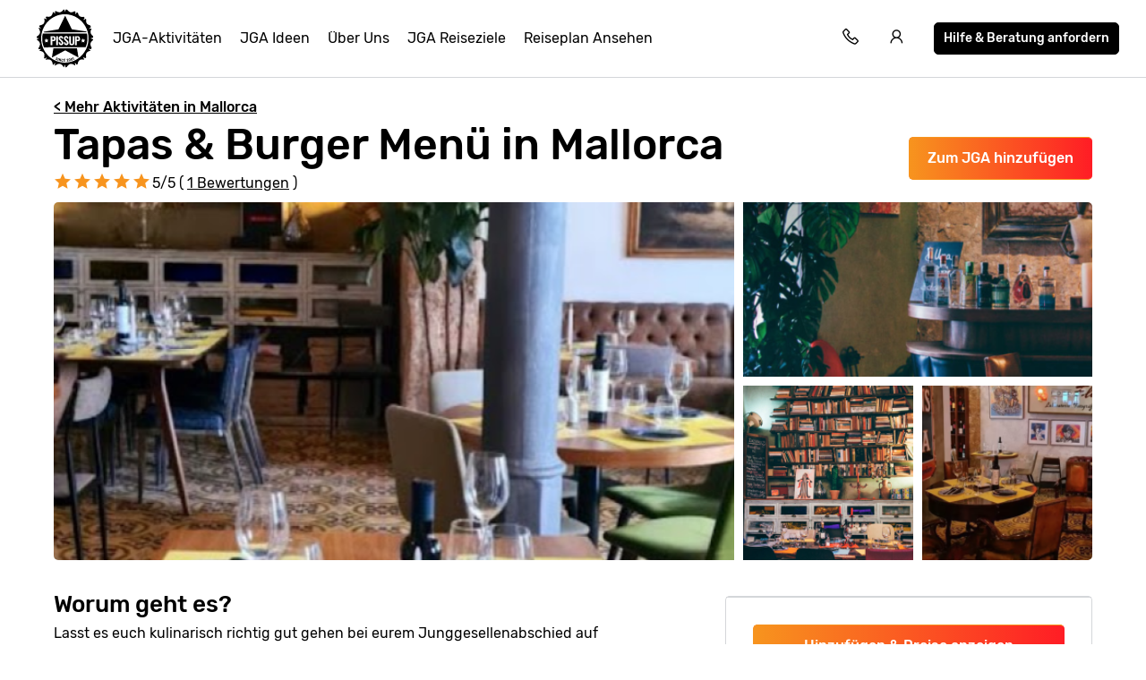

--- FILE ---
content_type: text/html; charset=UTF-8
request_url: https://www.pissup.de/junggesellenabschied-mallorca/aktivitaten/tapas-und-buerger-menue/
body_size: 15695
content:
<!doctype html>
<html lang="de">
    <head>
        <meta charset="utf-8">
        <meta http-equiv="X-UA-Compatible" content="IE=edge">
        <meta name="viewport" content="width=device-width, initial-scale=1, shrink-to-fit=no">
        <meta name="csrf-token" content="MFjUAFr3bEwWEYWy3b0QJAUx24yoyjr8af57ti6p">
        
<title>Tapas und Burger Menü auf Mallorca | Jetzt mit Pissup Reisen buchen!</title>
<meta name="description" content="Schafft euch bei eurem JGA auf Mallorca eine ordentliche Grundlage mit dem Tapas & Burger Menü. Genießt landestypische Vorspeisen zum Teilen und einen saftigen Hamburger!">
<link rel="canonical" href="https://www.pissup.de/junggesellenabschied-mallorca/aktivitaten/tapas-und-buerger-menue/">
<meta property="og:url" content="https://www.pissup.de/junggesellenabschied-mallorca/aktivitaten/tapas-und-buerger-menue/">
        <link rel='alternate' href="https://www.pissup.com/stag-do-mallorca/activities/tapas-and-burger-meal-mallorca/" hreflang="x-default" >
        <link rel='alternate' href="https://www.pissup.com/stag-do-mallorca/activities/tapas-and-burger-meal-mallorca/" hreflang="en-GB" >
        <link rel='alternate' href="https://www.evg.fr/evg-majorque/activites/tapas-et-burger-majorque/" hreflang="fr-FR" >
        <link rel='alternate' href="https://www.pissup.de/junggesellenabschied-mallorca/aktivitaten/tapas-und-buerger-menue/" hreflang="de-DE" >
<meta property="og:site_name" content="Pissup JGA">
<meta property="og:title" content="Tapas und Burger Menü auf Mallorca | Jetzt mit Pissup Reisen buchen!">
<meta property="og:description" content="Schafft euch bei eurem JGA auf Mallorca eine ordentliche Grundlage mit dem Tapas & Burger Menü. Genießt landestypische Vorspeisen zum Teilen und einen saftigen Hamburger!">
<meta property="og:type" content="website">
<meta property="og:locale" content="de-DE">
<meta name="twitter:card" content="summary">

        <meta name="author" content="Custom Tours GmbH">
        

<script>(function(w,d,s,l,i){w[l]=w[l]||[];w[l].push({'gtm.start':new Date().getTime(),event:'gtm.js'});var f=d.getElementsByTagName(s)[0],j=d.createElement(s);j.async=true;j.src="https://sst.pissup.de/1kfsqcmwcx.js?"+i;f.parentNode.insertBefore(j,f);})(window,document,'script','dataLayer','bb42=aWQ9R1RNLVBXNTNSNlo%3D&page=1');</script>


        <meta name="msapplication-TileColor" content="#f7941e">
        <meta name="theme-color" content="#ffffff">
        <link rel="icon" type="image/png" href="/favicon-96x96.png" sizes="96x96" />
        <link rel="icon" type="image/svg+xml" href="/favicon.svg" />
        <link rel="shortcut icon" href="/favicon.ico" />
        <link rel="apple-touch-icon" sizes="180x180" href="/apple-touch-icon.png" />
        <meta name="apple-mobile-web-app-title" content="Pissup" />
        <link rel="manifest" href="/site.webmanifest" />
        
        <script type="text/javascript" src="//cdn-4.convertexperiments.com/v1/js/10007679-10007857.js?environment=production"></script>
        
        
        
        <link rel="preload" as="style" href="https://www.pissup.de/assets/assets/pissup-80c970f5.css" /><link rel="preload" as="style" href="https://www.pissup.de/assets/assets/app-be2c5ff1.css" /><link rel="stylesheet" href="https://www.pissup.de/assets/assets/pissup-80c970f5.css" data-navigate-track="reload" /><link rel="stylesheet" href="https://www.pissup.de/assets/assets/app-be2c5ff1.css" data-navigate-track="reload" />
        
<link rel="stylesheet" href="https://unpkg.com/swiper@8/swiper-bundle.min.css" />

    <!-- Livewire Styles --><style >[wire\:loading][wire\:loading], [wire\:loading\.delay][wire\:loading\.delay], [wire\:loading\.inline-block][wire\:loading\.inline-block], [wire\:loading\.inline][wire\:loading\.inline], [wire\:loading\.block][wire\:loading\.block], [wire\:loading\.flex][wire\:loading\.flex], [wire\:loading\.table][wire\:loading\.table], [wire\:loading\.grid][wire\:loading\.grid], [wire\:loading\.inline-flex][wire\:loading\.inline-flex] {display: none;}[wire\:loading\.delay\.none][wire\:loading\.delay\.none], [wire\:loading\.delay\.shortest][wire\:loading\.delay\.shortest], [wire\:loading\.delay\.shorter][wire\:loading\.delay\.shorter], [wire\:loading\.delay\.short][wire\:loading\.delay\.short], [wire\:loading\.delay\.default][wire\:loading\.delay\.default], [wire\:loading\.delay\.long][wire\:loading\.delay\.long], [wire\:loading\.delay\.longer][wire\:loading\.delay\.longer], [wire\:loading\.delay\.longest][wire\:loading\.delay\.longest] {display: none;}[wire\:offline][wire\:offline] {display: none;}[wire\:dirty]:not(textarea):not(input):not(select) {display: none;}:root {--livewire-progress-bar-color: #2299dd;}[x-cloak] {display: none !important;}[wire\:cloak] {display: none !important;}</style>
</head>
    <body class=" offset-page-desktop ">
        

        
<noscript><iframe src="https://sst.pissup.de/ns.html?id=GTM-PW53R6Z" height="0" width="0" style="display:none;visibility:hidden"></iframe></noscript>


        <div id="app">
            <header class="header-main hh ">
    <div class="toggle-menu link la la-bars hide-tablet hide-desktop"></div>
    
    <div class="logo-main link">
    <a title="Pissup JGA Reisen" href="/">
        <svg version="1.1" class="site-logo" xmlns="http://www.w3.org/2000/svg" xmlns:xlink="http://www.w3.org/1999/xlink" x="0px" y="0px"
             viewBox="0 0 131.9 133.6" style="enable-background:new 0 0 131.9 133.6;" xml:space="preserve">
                <g transform="translate(0)">
                    <path d="M124.1,66.5l6-1.8c0-1.1-0.1-2.2-0.2-3.2c-6.5-4.8-7.6-9.8-3.4-16.6c-0.1-0.2-0.2-0.5-0.3-0.6l-6,0.6l4.8-3.9
                        c-0.5-1.3-1.2-2.6-1.8-3.9c-7.5-1.7-10.2-5.7-8.9-13.3c-0.4-0.5-0.8-0.9-1.3-1.4l-5.2,2.8l2.9-5.2c-0.7-0.7-1.5-1.5-2.3-2.2
                        c-7.5,1.4-11.5-1.5-13.1-9.1c-0.7-0.4-1.4-0.7-2.1-1l-3.8,4.5L90,6.2c-0.8-0.4-1.7-0.6-2.5-1c-6.7,4.2-11.6,3.1-16.3-3.5
                        c-1.2-0.1-2.4-0.2-3.4-0.2l-1.5,5.2l-1.7-5.3c-0.6,0-1.3,0-1.9,0.1c-4.9,6.9-9.9,7.9-17,3.3c-0.8,0.3-1.6,0.6-2.4,0.9l0.5,5.7
                        l-3.5-4.5c-0.5,0.3-1.1,0.5-1.6,0.7c-1.5,8.6-6,11.6-14.4,9.6c-0.6,0.6-1.3,1.2-1.9,1.7l2.6,5L20,21.3l-0.9,0.9
                        c2,9.1-1.1,13.5-10.3,15C8.5,38.2,8,39.1,7.7,40l4.3,3.6L6.4,43c-0.1,0.2-0.1,0.3-0.2,0.5c5.6,8.1,4.3,13.7-4.1,19.1
                        c0,0.8-0.1,1.7-0.1,2.6l5.4,1.6l-5.4,1.7v0.7c8.7,5.5,9.7,11.3,3.8,19.7l0.8,2.2l5.7-0.7l-4.4,3.9c0,0.1,0.1,0.2,0.1,0.3
                        c10.2,1.4,13.3,6.2,10.7,16.3c0.5,0.5,0.9,1,1.4,1.5l5-2.9l-2.7,5.3c0.1,0.1,0.2,0.1,0.2,0.2c9.9-2.7,14.6,0.6,16,10.9
                        c0.5,0.2,1,0.5,1.4,0.6l3.7-4.8l-0.5,6.2L44,128c8.2-6.2,13.9-5,19.3,3.9H64l1.7-6l1.8,6c0.7,0,1.5-0.1,2.3-0.1
                        c5.3-8.5,10.9-9.8,18.8-4.1c0.3-0.1,0.5-0.2,0.7-0.3l-0.7-6.2l4,4.9c0.6-0.3,1.4-0.6,2-0.9c1.4-9.4,5.9-12.5,14.7-10.5l0.5-0.5
                        l-3-5.6l5.5,2.9c0.6-0.6,1.3-1.4,1.9-2c-1.9-8.7,1-13.1,9.5-14.7c0.1-0.2,0.2-0.4,0.3-0.6l-4.8-4l6.2,0.7c0.4-1,0.8-2.1,1.2-3.2
                        c-4.5-7.1-3.5-12.3,3.2-17.3c0-0.6,0.1-1.2,0.1-1.7L124.1,66.5z M65.8,121.4c-29.7,0-53.7-24.4-53.7-54.7s24-54.7,53.7-54.7
                        s53.7,24.4,53.7,54.7S95.4,121.4,65.8,121.4z"></path>
                    <path d="M114,52.8l1.4-1.5l-33.7-5.1L66.5,15.2L51.4,46.3l-33.7,5.1l1.4,1.5L114,52.8z"></path>
                    <path d="M39.9,89.1l-3.5,20.8l30.2-16.2l30.2,16.2L93.2,89L39.9,89.1z"></path>
                    <g transform="translate(9.572 37.34)">
                        <path d="M31,27.5c-0.5-0.2-0.9-0.4-1.4-0.4h-1.4v5.6h1.4c0.9,0,1.4-0.2,1.7-0.6c0.4-0.7,0.5-1.4,0.5-2.2
                            c0-0.5-0.1-1.1-0.2-1.6C31.5,28,31.3,27.7,31,27.5z"></path>
                        <path d="M105.8,18.3H6.3c-1,3.7-1.4,7.5-1.4,11.4c0,6.9,1.4,13.6,4,19.8l20.9-0.1l52.6-0.3l21-0.1
                            c2.6-6.1,3.9-12.7,3.9-19.4C107.3,25.4,106.8,18.3,105.8,18.3z M17.6,38.6l-3-1.7l-3,1.7l0.5-3.4l-2.4-2.4l3.3-0.5l1.5-3.1
                            l1.5,3.1l3.3,0.5L17,35.2L17.6,38.6z M34.1,34.4c-1.2,0.9-2.6,1.4-4.1,1.3h-1.9v8.7h-4V24.3h6.2c3.4,0,5.1,1.9,5.1,5.8
                            C35.7,31.7,35.2,33.4,34.1,34.4L34.1,34.4z M40.7,44.4h-4V24.3h4L40.7,44.4z M52.3,42.3c-0.4,0.8-1.1,1.4-1.8,1.7
                            c-0.8,0.5-1.8,0.7-2.7,0.6c-1.5,0.1-2.9-0.4-4.1-1.6c-1-1.3-1.5-3-1.4-4.7l3.4-0.6c-0.1,1,0.1,2,0.5,2.8c0.3,0.6,0.8,0.9,1.4,0.9
                            c0.4,0,0.7-0.1,1-0.5c0.2-0.3,0.3-0.8,0.4-1.2c0-0.7-0.2-1.4-0.5-2c-0.5-0.7-1-1.3-1.6-1.8l-2.1-1.8c-0.7-0.6-1.4-1.4-1.9-2.2
                            c-0.5-0.9-0.7-1.8-0.6-2.8c-0.1-1.4,0.4-2.9,1.4-3.8c1.1-1,2.6-1.4,4-1.3c1.4-0.2,2.8,0.4,3.7,1.6c0.8,1.2,1.2,2.6,1.2,4L49,30.2
                            c0-0.8-0.1-1.6-0.4-2.3c-0.2-0.6-0.5-0.7-1.2-0.7c-0.4,0-0.8,0.2-1.1,0.5c-0.2,0.3-0.4,0.8-0.4,1.2c0,0.6,0.2,1.2,0.5,1.7
                            c0.4,0.6,0.8,1.1,1.4,1.5l2,1.7c0.9,0.8,1.6,1.7,2.3,2.8c0.6,1,0.8,2.1,0.8,3.3C52.9,40.7,52.7,41.5,52.3,42.3L52.3,42.3z
                             M64,42.3c-0.4,0.8-1.1,1.4-1.8,1.7c-0.8,0.5-1.8,0.7-2.7,0.6c-1.5,0.1-2.9-0.5-4-1.6c-1-1.3-1.5-3-1.4-4.7l3.4-0.6
                            c-0.1,1,0.1,2,0.5,2.8c0.3,0.6,0.8,0.9,1.4,0.9c0.4,0,0.7-0.1,1-0.5c0.2-0.3,0.3-0.8,0.4-1.2c0-0.7-0.2-1.4-0.5-2
                            c-0.5-0.7-1-1.3-1.6-1.8l-2.1-1.8c-0.7-0.6-1.4-1.4-1.9-2.2c-0.5-0.9-0.7-1.8-0.6-2.8c-0.1-1.4,0.4-2.9,1.4-3.8
                            c1.1-1,2.6-1.4,4-1.3c1.4-0.2,2.8,0.4,3.7,1.6c0.8,1.2,1.2,2.6,1.2,4l-3.4,0.4c0-0.8-0.1-1.6-0.4-2.3c-0.2-0.6-0.5-0.7-1.2-0.7
                            c-0.4,0-0.8,0.2-1.1,0.5c-0.2,0.3-0.4,0.8-0.4,1.2c0,0.6,0.2,1.2,0.5,1.7c0.4,0.6,0.8,1.1,1.4,1.5l2,1.7c0.9,0.8,1.6,1.7,2.3,2.8
                            c0.5,1,0.8,2.1,0.7,3.3C64.7,40.7,64.4,41.6,64,42.3L64,42.3z M77.6,38.1c0,1.3-0.1,2.5-0.5,3.7c-0.4,0.9-1,1.7-1.8,2.2
                            c-2.2,1-4.7,1-6.9,0c-0.8-0.4-1.4-1.2-1.7-2.2c-0.3-1.2-0.5-2.4-0.5-3.7V24.3h4v14.3c0,0.8,0.1,1.6,0.4,2.3
                            c0.6,0.9,1.7,1.1,2.5,0.4c0.2-0.1,0.3-0.3,0.4-0.4c0.3-0.7,0.4-1.5,0.4-2.3V24.3h4L77.6,38.1L77.6,38.1z M89.3,34.4
                            c-1.2,0.9-2.6,1.4-4.1,1.3h-1.9v8.7h-4V24.3h6.2c3.4,0,5.1,1.9,5.1,5.8C91,31.7,90.4,33.3,89.3,34.4L89.3,34.4z M100.6,38.6
                            l-3-1.7l-3,1.7l0.5-3.4l-2.4-2.4l3.3-0.5l1.5-3.1l1.5,3.1l3.3,0.5l-2.4,2.4L100.6,38.6z"></path>
                        <path d="M86.3,27.5c-0.5-0.2-0.9-0.4-1.4-0.4h-1.4v5.6h1.4c0.9,0,1.4-0.2,1.7-0.6c0.4-0.7,0.5-1.4,0.5-2.2
                            c0-0.5-0.1-1.1-0.2-1.6C86.7,28,86.5,27.7,86.3,27.5z"></path>
                    </g>
                    <path d="M45.4,115.2c-0.2-0.3-0.3-0.5-0.5-0.8c-0.1-0.3,0-0.6,0.1-0.9l0.1-0.2c0-0.1,0-0.1,0.1-0.1c0,0,0,0,0,0h0.1
                        l0.9,0.4c0,0,0.1,0,0.1,0.1v0.1l-0.1,0.2c-0.1,0.2-0.1,0.4,0,0.6c0.1,0.2,0.3,0.3,0.5,0.4c0.2,0.1,0.4,0.1,0.5,0
                        c0.2-0.1,0.3-0.2,0.4-0.4c0.1-0.1,0.1-0.3,0-0.4c0-0.1-0.1-0.3-0.2-0.4c-0.2-0.2-0.3-0.4-0.5-0.6c-0.3-0.3-0.5-0.6-0.6-0.7
                        c-0.2-0.2-0.3-0.5-0.4-0.7c-0.1-0.3,0-0.6,0.1-0.9c0.1-0.5,0.5-0.8,0.9-0.9c0.5-0.2,1-0.1,1.4,0.1c0.3,0.2,0.6,0.3,0.9,0.6
                        c0.2,0.3,0.3,0.5,0.5,0.8c0.1,0.3,0,0.6-0.1,0.9l-0.1,0.2c0,0.1,0,0.1-0.1,0.1c0,0,0,0,0,0h-0.1l-0.9-0.4c0,0-0.1,0-0.1-0.1V112
                        l0.1-0.2c0.1-0.2,0.1-0.4,0-0.6c-0.1-0.2-0.3-0.3-0.5-0.4c-0.2-0.1-0.4-0.1-0.5,0c-0.2,0.1-0.3,0.2-0.4,0.4c-0.1,0.1-0.1,0.3,0,0.4
                        c0,0.1,0.1,0.3,0.2,0.4c0.1,0.1,0.3,0.4,0.5,0.6l0.2,0.2c0.2,0.2,0.4,0.5,0.5,0.7c0.1,0.2,0.2,0.4,0.3,0.6c0.1,0.2,0,0.5-0.1,0.7
                        c-0.2,0.5-0.5,0.8-0.9,1c-0.5,0.2-1,0.2-1.4-0.1C45.9,115.7,45.6,115.5,45.4,115.2z"></path>
                    <path d="M49.4,116.8L49.4,116.8l1.6-5.7c0-0.1,0-0.1,0.1-0.1c0,0,0,0,0,0h0.1l1,0.3c0,0,0.1,0,0.1,0.1v0.1l-1.6,5.6
                        c0,0.1,0,0.1-0.1,0.1c0,0,0,0,0,0h-0.1L49.4,116.8L49.4,116.8z"></path>
                    <path d="M52.1,117.6L52.1,117.6l1.2-5.8v-0.1h0.1l1,0.2c0,0,0.1,0,0.1,0.1c0,0,0,0,0,0l0.9,3.8l0,0l0.7-3.4v-0.1h0.1
                        l1,0.2h0.1v0.1l-1.3,5.8v0.1h-0.1l-1-0.2c-0.1,0-0.1,0-0.1-0.1l-0.9-3.8l0,0l-0.7,3.4v0.1h-0.1C53.1,117.9,52.1,117.6,52.1,117.6z"
                    ></path>
                    <path d="M58.6,118.7c-0.3-0.2-0.5-0.4-0.6-0.7c-0.1-0.3-0.2-0.7-0.1-1l0.3-2.4c0-0.3,0.1-0.7,0.4-0.9
                        c0.2-0.3,0.4-0.5,0.7-0.6c0.3-0.1,0.7-0.2,1.1-0.1c0.4,0,0.7,0.1,1,0.4c0.3,0.2,0.5,0.4,0.6,0.7c0.1,0.3,0.2,0.7,0.1,1l0,0v0.1
                        h-0.1l-1-0.1c-0.1,0-0.1,0-0.1-0.1v-0.1c0-0.3,0-0.5-0.2-0.6c-0.1-0.2-0.3-0.3-0.5-0.3c-0.3,0-0.5,0-0.5,0.2
                        c-0.1,0.2-0.3,0.3-0.3,0.6l-0.3,2.6c0,0.3,0,0.5,0.2,0.6c0.1,0.2,0.3,0.3,0.5,0.3c0.3,0,0.5,0,0.5-0.2c0.2-0.1,0.3-0.3,0.3-0.6
                        v-0.1c0-0.1,0-0.1,0.1-0.1l1,0.2c0.1,0,0.1,0,0.1,0.1v0.1c0,0.3-0.2,0.7-0.4,0.9c-0.2,0.3-0.4,0.5-0.7,0.6
                        c-0.3,0.1-0.7,0.2-1.1,0.1C59.2,119.2,58.9,119,58.6,118.7z"></path>
                    <path d="M66.8,114.3h-2.3v1.4H66v1h-1.5v1.4h2.3v1h-0.1l-3.4-0.1h-0.1v-0.1l0.1-5.9v-0.1h0.1l3.4,0.1h0.1v0.1
                        C66.9,113.1,66.8,114.3,66.8,114.3z"></path>
                    <path d="M70.4,119.2L70.4,119.2l-0.1-0.9v-0.1c0.6-0.9,1.1-1.7,1.4-2.3c0.4-0.6,0.5-1,0.5-1.4c0-0.2-0.1-0.3-0.2-0.5
                        c-0.1-0.1-0.3-0.2-0.5-0.1c-0.2,0-0.3,0.1-0.5,0.2c-0.1,0.1-0.1,0.3-0.1,0.5v0.4H71l-1,0.1h-0.1V115l-0.1-0.4
                        c0-0.5,0.1-0.9,0.5-1.2c0.3-0.4,0.8-0.6,1.3-0.6c0.3,0,0.7,0,1,0.1c0.3,0.1,0.5,0.3,0.7,0.6c0.2,0.3,0.3,0.5,0.4,0.8
                        c0,0.3,0,0.6-0.1,0.8c-0.1,0.3-0.2,0.6-0.4,0.9c-0.2,0.3-0.3,0.6-0.5,0.8c-0.2,0.3-0.4,0.6-0.5,0.9L72,118l0,0l2-0.3H74v0.1
                        l0.1,0.8v0.1H74L70.4,119.2L70.4,119.2z"></path>
                    <path d="M75.7,118c-0.4-0.3-0.7-0.7-0.8-1.2l-0.5-2.5c-0.1-0.5,0-1,0.2-1.5c0.3-0.4,0.8-0.7,1.3-0.8
                        c0.5-0.1,1-0.1,1.4,0.2c0.4,0.3,0.7,0.7,0.8,1.2l0.5,2.5c0.1,0.5,0,1-0.2,1.5c-0.3,0.4-0.8,0.7-1.3,0.8
                        C76.7,118.3,76.2,118.3,75.7,118z M77.4,116.9c0.1-0.2,0.1-0.4,0.1-0.6l-0.5-2.6c-0.1-0.2-0.2-0.3-0.3-0.5
                        c-0.2-0.1-0.4-0.1-0.5-0.1c-0.2,0-0.3,0.1-0.5,0.3c-0.1,0.2-0.1,0.4-0.1,0.6l0.5,2.6c0.1,0.2,0.2,0.3,0.3,0.5
                        c0.2,0.1,0.4,0.2,0.5,0.1C77.2,117.1,77.3,117.1,77.4,116.9L77.4,116.9z"></path>
                    <path d="M80.7,116.9c-0.4-0.2-0.8-0.7-0.9-1.2l-0.7-2.4c-0.2-0.5-0.2-1,0.1-1.5c0.3-0.5,0.7-0.8,1.2-0.9
                        c0.5-0.2,1-0.2,1.4,0.1c0.4,0.2,0.8,0.7,0.9,1.2l0.7,2.4c0.2,0.5,0.2,1-0.1,1.5c-0.3,0.5-0.7,0.8-1.2,0.9
                        C81.7,117.1,81.2,117.1,80.7,116.9z M82.2,115.6c0.1-0.2,0.1-0.4,0-0.6l-0.7-2.6c-0.1-0.2-0.2-0.4-0.4-0.5
                        c-0.2-0.1-0.4-0.1-0.5-0.1c-0.2,0.1-0.4,0.2-0.4,0.4s-0.1,0.4,0,0.6l0.8,2.6c0.1,0.2,0.2,0.4,0.4,0.5c0.2,0.1,0.4,0.1,0.5,0.1
                        C82,115.9,82.1,115.8,82.2,115.6L82.2,115.6z"></path>
                    <path d="M83.6,109.8l1-0.4h0.1l0.1,0.1l2.1,5.5v0.1l-0.1,0.1l-0.9,0.4h-0.1l-0.1-0.1l-1.7-4.5l0,0l-0.6,0.4l0,0
                        c-0.1,0-0.1,0-0.1-0.1l-0.3-0.7v-0.2L83.6,109.8C83.5,109.9,83.6,109.9,83.6,109.8z"></path>
                </g>
            </svg>
    </a>
</div>


    <nav class="navigation-main mobile-slideout from-left">
        <div class="close-icon link la la-times hide-tablet hide-desktop"></div>
        <ul class="unstyled-list">

            
            <li class="basket-link hidden hide-desktop hide-tablet">
                <a class="text-link" href="/build/">Dein JGA Paket</a>
            </li>

            
            <li>
                <a class="text-link" href="/jga-aktivitaten/">JGA-Aktivitäten</a>
            </li>
            
            <li>
                <a class="text-link" href="/junggesellenabschied-ideen/">JGA Ideen</a>
            </li>
            
            <li>
                <a class="text-link" href="/uber-uns/">Über Uns</a>
            </li>
            
            <li>
                <a class="text-link" href="/junggesellenabschied-reise/">JGA Reiseziele</a>
            </li>
            

            <li class="hide-desktop hide-tablet login-mobile-button hidden">
                <a class="text-link" href="/my/">Sehe deinen Trip online</a>
            </li>
            
        </ul>
        <div class="itinerary-link hide-tablet hide-desktop">
            <a class="button button-light" href="#" onclick="openModal('quick-enquiry');" data-attribute="quick_quote">
                <div class="icon la la-comment"></div>
                <div class="count">Hilfe & Beratung anfordern</div>
            </a>
        </div>
        <div class="call-link hide-tablet hide-desktop">
            <div class="label">Rufe uns an unter</div>
            <a class="link" href="tel:+4932221850015">+49 322 218 50015</a>
        </div>

    </nav>

    <div class="secondary-links">

        
        <div class="basket-link hidden">

            <a href="/build/" title="Dein JGA Paket"
               class="mobile-link hide-tablet hide-desktop"></a>

            <a class="link" title="Dein JGA Paket" href="/build/">
                <span class="icon la la-shopping-cart"></span>
            </a>
        </div>
        

        <div class="contact-telephone">
            <a href="tel:+4932221850015"
               class="telephone-number">
                <span class="icon la la-phone"></span>
            </a>
        </div>

        
        <div class="hide-mobile">
            <a class="login-button" href="/my/" title="Log in"
               data-text="Sehe deinen Trip online">
                <span class="icon la la-user"></span>
            </a>
        </div>
        

        <div class="hide-mobile">
            <a class="button button-dark button-small quick-enquiry-menu-button" href="#"
               onclick="openModal('quick-enquiry');" data-layer-add="true" data-attribute="quick_quote">Hilfe & Beratung anfordern</a>
        </div>
        
    </div>
</header>

            <script>
window.dataLayer = window.dataLayer || [];
window.dataLayer.push({ ecommerce: null });
window.dataLayer.push({"event":"view_item","ecommerce":{"items":[{"item_id":"event_4078","item_name":"Tapas And Burger Meal","item_category":"Magaluf","item_category2":"Stag/hen","item_gallery_count":4,"item_includes_count":3,"item_rating":5,"item_reviews_count":1}]}});
</script>


<main class="activity" style="background-color: white;">
    <div class="container">
        <div class="hide-mobile margin-top">
            <a href="/junggesellenabschied-mallorca/" class="text-link alt bold margin-top hide-mobile">&lt; Mehr Aktivitäten in Mallorca</a>
        </div>
        <div class="pull-right">
            
            <button id="hero-4078"
                    class="button button-gradient hide-mobile hero-add-activity add-activity margin-top"
                    data-activity-id="4078"
                    data-destination-id="PMI"
                    data-add-label="Hinzufügen Tapas & Burger Menü">
                Zum JGA hinzufügen
            </button>
            <a class="button button-gradient hide-mobile view-itinerary hidden margin-top" href="/build/">
                JGA-Paket anzeigen
            </a>
            
        </div>

        <div class="swiper hide-desktop hide-tablet" style="margin-bottom: 20px;">
    <div class="swiper-wrapper">
        
        
        <div class="swiper-slide">
            <img loading="lazy"
                 src="/img/asset/YWN0aXZpdHlfYXNzZXRzL2FjdGl2aXRpZXMvdW5jYXRlZ29yaXplZC9xdWluYS1jcmV1LXJlc3RhdXJhbnQtcGFsbWEtNC5wbmc/quina-creu-restaurant-palma-4.png?w=414&h=280&s=32db6c3e761377dc2d42da0fdab58ac8"
                 srcset="/img/asset/YWN0aXZpdHlfYXNzZXRzL2FjdGl2aXRpZXMvdW5jYXRlZ29yaXplZC9xdWluYS1jcmV1LXJlc3RhdXJhbnQtcGFsbWEtNC5wbmc/quina-creu-restaurant-palma-4.png?w=828&h=560&s=fecd1cdd3b9d63d2d4f75f208e742b25 2x"
                 alt="Mallorca Tapas & Burger Menü image 1"
                 class="swiper-lazy" />
            
            <div class="swiper-lazy-preloader swiper-lazy-preloader-white"></div>
            
        </div>
        
        <div class="swiper-slide">
            <img loading="lazy"
                 src="/img/asset/YWN0aXZpdHlfYXNzZXRzL2FjdGl2aXRpZXMvdW5jYXRlZ29yaXplZC9xdWluYS1jcmV1LXJlc3RhdXJhbnQtcGFsbWEtMS5wbmc/quina-creu-restaurant-palma-1.png?w=414&h=280&s=63c0ea7459a38bd5dbfcadd8e7e70cfb"
                 srcset="/img/asset/YWN0aXZpdHlfYXNzZXRzL2FjdGl2aXRpZXMvdW5jYXRlZ29yaXplZC9xdWluYS1jcmV1LXJlc3RhdXJhbnQtcGFsbWEtMS5wbmc/quina-creu-restaurant-palma-1.png?w=828&h=560&s=9224d1571f277b4ecf067ab574d6ac2d 2x"
                 alt="Mallorca Tapas & Burger Menü image 2"
                 class="swiper-lazy" />
            
            <div class="swiper-lazy-preloader swiper-lazy-preloader-white"></div>
            
        </div>
        
        <div class="swiper-slide">
            <img loading="lazy"
                 src="/img/asset/YWN0aXZpdHlfYXNzZXRzL2FjdGl2aXRpZXMvdW5jYXRlZ29yaXplZC9xdWluYS1jcmV1LXJlc3RhdXJhbnQtcGFsbWEtMi5qcGc/quina-creu-restaurant-palma-2.jpg?w=414&h=280&s=cd52bc0eb5f04626632bc16d8bf8749c"
                 srcset="/img/asset/YWN0aXZpdHlfYXNzZXRzL2FjdGl2aXRpZXMvdW5jYXRlZ29yaXplZC9xdWluYS1jcmV1LXJlc3RhdXJhbnQtcGFsbWEtMi5qcGc/quina-creu-restaurant-palma-2.jpg?w=828&h=560&s=b3c9a19072922879c5bad0b95f952680 2x"
                 alt="Mallorca Tapas & Burger Menü image 3"
                 class="swiper-lazy" />
            
            <div class="swiper-lazy-preloader swiper-lazy-preloader-white"></div>
            
        </div>
        
        <div class="swiper-slide">
            <img loading="lazy"
                 src="/img/asset/YWN0aXZpdHlfYXNzZXRzL2FjdGl2aXRpZXMvdW5jYXRlZ29yaXplZC9xdWluYS1jcmV1LXJlc3RhdXJhbnQtcGFsbWEtMy5wbmc/quina-creu-restaurant-palma-3.png?w=414&h=280&s=3da00ba1b9a3643361904c36f4147aec"
                 srcset="/img/asset/YWN0aXZpdHlfYXNzZXRzL2FjdGl2aXRpZXMvdW5jYXRlZ29yaXplZC9xdWluYS1jcmV1LXJlc3RhdXJhbnQtcGFsbWEtMy5wbmc/quina-creu-restaurant-palma-3.png?w=828&h=560&s=3af0f7252d1d10727eb7a1914fd74115 2x"
                 alt="Mallorca Tapas & Burger Menü image 4"
                 class="swiper-lazy" />
            
            <div class="swiper-lazy-preloader swiper-lazy-preloader-white"></div>
            
        </div>
        
        
    </div>
    
    <div class="swiper-pagination"></div>
    <div class="swiper-button-prev"></div>
    <div class="swiper-button-next"></div>
    
</div>










        <h1 class="font-size-1 title bold activity-title">
            
                Tapas & Burger Menü in Mallorca
            
        </h1>

        
        
        <div class="stars aggregate-stars" data-stars-value="5">
    <span class="star la la-star"></span>
    <span class="star la la-star"></span>
    <span class="star la la-star"></span>
    <span class="star la la-star"></span>
    <span class="star la la-star"></span>
    <span class="stars-label">5/5 ( <a href="#reviews-section" class="text-link alt">
                1 Bewertungen</a> )
            </span>
</div>
<style>
    @media(min-width: 768px) {
        .aggregate-stars {
            margin-top:-40px;
            margin-bottom: 8px;
        }
        .aggregate-stars .stars-label {
            font-size:16px;
        }
    }
    @media(max-width: 767px) {
        .aggregate-stars {
            margin-left:24px; margin-top:-16px; margin-bottom:16px;
        }
        .aggregate-stars .stars-label {
            font-size:13px;
        }
    }
</style>

        

        
        <div class="gallery-grid hide-mobile" style="height:400px;">
    
    
        
            
            
            <a href="#" class="grid-item1 opens-gallery">
                <img src="/img/asset/YWN0aXZpdHlfYXNzZXRzL2FjdGl2aXRpZXMvdW5jYXRlZ29yaXplZC9xdWluYS1jcmV1LXJlc3RhdXJhbnQtcGFsbWEtNC5wbmc/quina-creu-restaurant-palma-4.png?w=933&h=400&fit=crop&s=2a35111973e1b7e91872c33d62d249aa" loading="lazy"
                     alt="Mallorca Tapas & Burger Menü image 1"/>
            </a>
            
        

        

        


        
    
        

        
            
            <a href="#" class="grid-item2 opens-gallery ">
                
                    <img src="/img/asset/YWN0aXZpdHlfYXNzZXRzL2FjdGl2aXRpZXMvdW5jYXRlZ29yaXplZC9xdWluYS1jcmV1LXJlc3RhdXJhbnQtcGFsbWEtMS5wbmc/quina-creu-restaurant-palma-1.png?w=476&h=180&fit=crop&s=4fa18a24f9d3f3df478509c4f4dde751" loading="lazy"
                         alt="Mallorca Tapas & Burger Menü image 2"/>
                
            </a>
        

        


        
    
        

        

        
        
        <a href="#" class="grid-item3 opens-gallery ">
            
            <img src="/img/asset/YWN0aXZpdHlfYXNzZXRzL2FjdGl2aXRpZXMvdW5jYXRlZ29yaXplZC9xdWluYS1jcmV1LXJlc3RhdXJhbnQtcGFsbWEtMi5qcGc/quina-creu-restaurant-palma-2.jpg?w=233&h=180&fit=crop&s=1771ed4ba90d54f2504956cc638e6b10"  loading="lazy"
                 alt="Mallorca Tapas & Burger Menü image 3"/>
            
        </a>
        


        
    
        

        

        


        
            
            <a href="#" class="grid-item4 opens-gallery  last-grid-item ">
                <img src="/img/asset/YWN0aXZpdHlfYXNzZXRzL2FjdGl2aXRpZXMvdW5jYXRlZ29yaXplZC9xdWluYS1jcmV1LXJlc3RhdXJhbnQtcGFsbWEtMy5wbmc/quina-creu-restaurant-palma-3.png?w=233&h=180&fit=crop&s=3740a228e8ca8998ee145caef0e0f6b6" loading="lazy"
                     alt="Mallorca Tapas & Burger Menü image 4"/>
            </a>
        
    
        
        
    
</div>

    </div>

    <section class="activity-grid" style="padding-bottom:0px;">
        <div class="container">
            <div class="grid-2">
                <div class="col">
                    <div class="container">
                        <div class="activity-summary">
                            <div class="price-wrapper">
                                <div class="price hidden" data-price-value="2">
                                    <div class="price-label bold">Preis ab</div>
                                    <div class="price-value bold pull-right">
                                        €
                                        <span class="activity-price"></span>
                                        <span class="font-size-6"> p.P.</span>
                                    </div>
                                </div>
                                <div class="price-details">
                                    <div class="button-white-bg">
                                        
                                        <button id="summary-4078"
                                                class="button button-gradient summary-add-activity add-activity fix-mobile button button-round"
                                                data-activity-id="4078"
                                                data-destination-id="PMI"
                                                data-add-label="Hinzufügen Tapas & Burger Menü">
                                            Hinzufügen & Preise anzeigen
                                        </button>
                                        <a class="button button-gradient view-itinerary fix-mobile button-round hidden"
                                           href="/build/">
                                            JGA-Paket anzeigen
                                        </a>
                                        
                                    </div>
                                    <div class="view-more-link">
                                        <a href="/junggesellenabschied-mallorca/"
                                           class="text-link alt bold hide-mobile hide-desktop">
                                            Mehr Aktivitäten in Mallorca
                                        </a>
                                    </div>
                                </div>
                            </div>

                            <div class="summary">
                                <span class="title font-size-3 bold">Was ist inklusive?</span>
                                <ul class="unstyled-list check-list font-size-6">
                                    
                                    <li>  Tischreservierung
</li>
                                    
                                    <li>3  Vorspeisen zum Teilen
</li>
                                    
                                    <li>  Burger pro Person
</li>
                                    
                                </ul>

                                
                            </div>

                            <div class="view-more-link">
                                <a href="/junggesellenabschied-mallorca/" class="text-link alt bold hide-tablet">
                                    Mehr Aktivitäten in Mallorca
                                </a>
                            </div>
                        </div>
                    </div>
                </div>
                <div class="col col-medium">
                    <section class="accordion">

                        <div class="container">
                            <div class="accordion-contents">
                                <div class="accordion-content active" data-target="1">
                                    <section id="overview" class="blurb">
                                        <h2>Worum geht es?</h2>
<p>Lasst es euch kulinarisch richtig gut gehen bei eurem Junggesellenabschied auf Mallorca. Mit dem Tapas &amp; Burger Menü schafft ihr euch die perfekte Grundlage, bevor ihr euch in das Nachtleben stürzt. Als Vorspeise gibt es drei verschiedene landestypische Tapas zum Teilen. Danach bekommt jeder von euch als Hauptgericht einen 220 g Beef Burger mit geschmolzenem Cheddar Käse und geräuchertem Bacon gereicht. Der Tisch im Restaurant in Palma ist 1,5 h für euch reserviert. Ihr habt also ausreichend Zeit, das Tapas &amp; Burger Menü zu genießen.</p>
<h2>Was ihr sonst noch beachten müsst</h2>
<p>Getränke sind nicht inkludiert, können aber selbstverständlich vor Ort bestellt werden.<br />
Mit gefülltem Magen lässt es sich optimal in das Nachtleben von Palma de Mallorca starten. Wir organisieren euch vorab den Eintritt in die angesagtesten Nachtclubs der Insel, wie zum Beispiel <a href="https://www.pissup.de/junggesellenabschied-mallorca/aktivitaten/titos-nachtclub-gaesteliste/">Titos</a> oder <a href="https://www.pissup.de/junggesellenabschied-mallorca/aktivitaten/lio-pacha-nachtclub-mallorca/">Lío Pacha</a>.</p>

                                    </section>
                                </div>
                            </div>
                        </div>
                    </section>
                </div>
            </div>
        </div>
    </section>

    

    
    


    
    
        
<section class="rating_content background-accent" id="reviews-section">
    <div class="container background-accent" itemscope itemtype="https://schema.org/Product">
        <div class="rating_content_header" itemprop="aggregateRating" itemscope itemtype="https://schema.org/AggregateRating">
            <h2><img src="/img/reviews/star-full.svg" alt="start" class="main_img_fuild"><span itemprop="ratingValue">5</span>/<span itemprop="bestRating">5</span></h2>
            
            <span class="text_2_sm">basierend auf <b itemprop="reviewCount" style="font-weight: normal;">1</b> Bewertungen</span>
            
            <p itemprop="description">Schafft euch bei eurem JGA auf Mallorca eine ordentliche Grundlage mit dem Tapas & Burger Menü. Genießt landestypische Vorspeisen zum Teilen und einen saftigen Hamburger!</p>
        </div>
        <h3 class="h3_heading bold" itemprop="name">
            Tapas & Burger Menü in Mallorca
            </h3>
        <!-- AggregateRating outside the slider container -->
        <div>
            
            <!-- Slider container -->
            <div class="rating_slider" id="reviews-slider">
                
                
                
            </div>
        </div>
    </div>
</section>


    

    
    <!-- DEBUG: Template is loading, Entry ID: e0b4137d-f86e-4085-9c00-1e421271fe5a -->
    
    
    <section class="list-teasers">
        <div class="container margin-bottom">
            <h2 class="title font-size-2 bold" style="padding-top:32px; text-align:center;">
                Das könnte Euch auch gefallen
            </h2>
            <ul class="teasers">
                
                <li class="teaser-wrap half-mobile activity-teaser "
    >
    <div class="teaser activity-teaser"
         data-description="Eine private Katamaran-Tour auf Mallorca mit Tapas, 1 Gläschen Bier, Wein, Cava oder einen Softdrink pro Person und grenzenlos Wasser. Jetzt auf pissup.de!"
         data-rating="5"
         data-reviews="5"
         data-tags="daytime landing-page"
    >
    <a href="/junggesellenabschied-mallorca/aktivitaten/private-katamaran-tour-essen-trinken-mallorca/">
        <div class="teaser-image">
            
            <div id="2943"
                 data-activity-id="2943"
                 data-destination-id="PMI"
                 data-add-label="Hinzufügen Private Katamaran-Tour mit Essen und Trinken"
                 class="button button-dark button-small add-activity">
                    <span class="remove-button hidden">
                        Reiseplan ansehen > <span class="la la-angle-right"></span>
                    </span>
                    <span class="hide-mobile add-button">
                        + Adden
                    </span>
                    <span class="hide-tablet hide-desktop add-button">
                        + Adden
                    </span>
            </div>
            
            <img srcset="
                    /img/asset/YWN0aXZpdHlfYXNzZXRzL2FjdGl2aXRpZXMvdW5jYXRlZ29yaXplZC9jYXRhbWFyYW4tbWFsbG9yY2EtZGlhLTNiYWphLmpwZw/catamaran-mallorca-dia-3baja.jpg?p=activity-card-desktop&s=2e407b79487b9d9f39d2d2d577857a07 1200w,
                    /img/asset/YWN0aXZpdHlfYXNzZXRzL2FjdGl2aXRpZXMvdW5jYXRlZ29yaXplZC9jYXRhbWFyYW4tbWFsbG9yY2EtZGlhLTNiYWphLmpwZw/catamaran-mallorca-dia-3baja.jpg?p=activity-card-mobile&s=f73e119c595f6fbb6205822495ab6d11 768w"
                 src="/img/asset/YWN0aXZpdHlfYXNzZXRzL2FjdGl2aXRpZXMvdW5jYXRlZ29yaXplZC9jYXRhbWFyYW4tbWFsbG9yY2EtZGlhLTNiYWphLmpwZw/catamaran-mallorca-dia-3baja.jpg?p=activity-card-mobile&s=f73e119c595f6fbb6205822495ab6d11"
                 loading="lazy"
                 alt="Private Katamaran-Tour mit Essen und Trinken Mallorca">
        </div>
        <div class="teaser-content">
            <h3 class="teaser-title font-size-6 bold">
                Private Katamaran-Tour mit Essen und Trinken
            </h3>
        </div>
    </a>
    </div>
</li>

                
                <li class="teaser-wrap half-mobile activity-teaser "
    >
    <div class="teaser activity-teaser"
         data-description="Geht mit uns auf Tapas-Tour durch Palma de Mallorca. Lernt die besten Tapas-Bars der Stadt kennen und esst euch satt. Jetzt auf pissup.de buchen!"
         data-rating="5"
         data-reviews="2"
         data-tags="night-life"
    >
    <a href="/junggesellenabschied-mallorca/aktivitaten/tapas-tour-durch-palma/">
        <div class="teaser-image">
            
            <div id="1178"
                 data-activity-id="1178"
                 data-destination-id="PMI"
                 data-add-label="Hinzufügen Tapas-Tour durch Palma"
                 class="button button-dark button-small add-activity">
                    <span class="remove-button hidden">
                        Reiseplan ansehen > <span class="la la-angle-right"></span>
                    </span>
                    <span class="hide-mobile add-button">
                        + Adden
                    </span>
                    <span class="hide-tablet hide-desktop add-button">
                        + Adden
                    </span>
            </div>
            
            <img srcset="
                    /img/asset/YWN0aXZpdHlfYXNzZXRzL2FjdGl2aXRpZXMvdW5jYXRlZ29yaXplZC8xalNBdGI3MTZtZjVvUUlsNGNVVDBCLTYuanBn/1jSAtb716mf5oQIl4cUT0B-6.jpg?p=activity-card-desktop&s=2398c43ac6cae3f1ad56afa7018b5cb0 1200w,
                    /img/asset/YWN0aXZpdHlfYXNzZXRzL2FjdGl2aXRpZXMvdW5jYXRlZ29yaXplZC8xalNBdGI3MTZtZjVvUUlsNGNVVDBCLTYuanBn/1jSAtb716mf5oQIl4cUT0B-6.jpg?p=activity-card-mobile&s=077689e2bf79960b3a5bd3eb94687b84 768w"
                 src="/img/asset/YWN0aXZpdHlfYXNzZXRzL2FjdGl2aXRpZXMvdW5jYXRlZ29yaXplZC8xalNBdGI3MTZtZjVvUUlsNGNVVDBCLTYuanBn/1jSAtb716mf5oQIl4cUT0B-6.jpg?p=activity-card-mobile&s=077689e2bf79960b3a5bd3eb94687b84"
                 loading="lazy"
                 alt="Tapas-Tour durch Palma Mallorca">
        </div>
        <div class="teaser-content">
            <h3 class="teaser-title font-size-6 bold">
                Tapas-Tour durch Palma
            </h3>
        </div>
    </a>
    </div>
</li>

                
                <li class="teaser-wrap half-mobile activity-teaser "
    >
    <div class="teaser activity-teaser"
         data-description="Feiert bei eurem Junggesellenabschied auf Mallorca im angesagten Lío Pacha Nachtclub in Palma. Macht die Nacht zum Tag und lasst es ordentlich krachen!"
         data-rating=""
         data-reviews=""
         data-tags="night-life-parties night-club-entry"
    >
    <a href="/junggesellenabschied-mallorca/aktivitaten/lio-pacha-nachtclub-mallorca/">
        <div class="teaser-image">
            
            <div id="4230"
                 data-activity-id="4230"
                 data-destination-id="PMI"
                 data-add-label="Hinzufügen Eintritt Lío Pacha Nachtclub"
                 class="button button-dark button-small add-activity">
                    <span class="remove-button hidden">
                        Reiseplan ansehen > <span class="la la-angle-right"></span>
                    </span>
                    <span class="hide-mobile add-button">
                        + Adden
                    </span>
                    <span class="hide-tablet hide-desktop add-button">
                        + Adden
                    </span>
            </div>
            
            <img srcset="
                    /img/asset/YWN0aXZpdHlfYXNzZXRzL2FjdGl2aXRpZXMvbmlnaHQtY2x1Yi1lbnRyeS9saW8tcGFjaGEtbWFsbG9yY2EtMi5wbmc/lio-pacha-mallorca-2.png?p=activity-card-desktop&s=f089accf44dc03db49007c90c7dbc3c2 1200w,
                    /img/asset/YWN0aXZpdHlfYXNzZXRzL2FjdGl2aXRpZXMvbmlnaHQtY2x1Yi1lbnRyeS9saW8tcGFjaGEtbWFsbG9yY2EtMi5wbmc/lio-pacha-mallorca-2.png?p=activity-card-mobile&s=bddab422cd1df1a222df3bbfe57c9f73 768w"
                 src="/img/asset/YWN0aXZpdHlfYXNzZXRzL2FjdGl2aXRpZXMvbmlnaHQtY2x1Yi1lbnRyeS9saW8tcGFjaGEtbWFsbG9yY2EtMi5wbmc/lio-pacha-mallorca-2.png?p=activity-card-mobile&s=bddab422cd1df1a222df3bbfe57c9f73"
                 loading="lazy"
                 alt="Eintritt Lío Pacha Nachtclub Mallorca">
        </div>
        <div class="teaser-content">
            <h3 class="teaser-title font-size-6 bold">
                Eintritt Lío Pacha Nachtclub
            </h3>
        </div>
    </a>
    </div>
</li>

                
                <li class="teaser-wrap half-mobile activity-teaser "
    >
    <div class="teaser activity-teaser"
         data-description="3 Stunden Katamaran-Fahrt inkl. Abendessen: So wird euer Junggesellenabschied auf Mallorca perfekt! Jetzt anfragen und Plätze sichern!"
         data-rating="5"
         data-reviews="1"
         data-tags="daytime featured landing-page"
    >
    <a href="/junggesellenabschied-mallorca/aktivitaten/katamaran-tour-sonnenuntergang-mallorca/">
        <div class="teaser-image">
            
            <div id="1201"
                 data-activity-id="1201"
                 data-destination-id="PMI"
                 data-add-label="Hinzufügen Katamaran Tour bei Sonnenuntergang"
                 class="button button-dark button-small add-activity">
                    <span class="remove-button hidden">
                        Reiseplan ansehen > <span class="la la-angle-right"></span>
                    </span>
                    <span class="hide-mobile add-button">
                        + Adden
                    </span>
                    <span class="hide-tablet hide-desktop add-button">
                        + Adden
                    </span>
            </div>
            
            <img srcset="
                    /img/asset/YWN0aXZpdHlfYXNzZXRzL2FjdGl2aXRpZXMvcHJpdmF0ZS1ib2F0LWNydWlzZXMtc2FpbGluZy90b3VyLWNhdGFtYXJhbi00LmpwZw/tour-catamaran-4.jpg?p=activity-card-desktop&s=b9d2271db80ca935f96bd74c84e038e7 1200w,
                    /img/asset/YWN0aXZpdHlfYXNzZXRzL2FjdGl2aXRpZXMvcHJpdmF0ZS1ib2F0LWNydWlzZXMtc2FpbGluZy90b3VyLWNhdGFtYXJhbi00LmpwZw/tour-catamaran-4.jpg?p=activity-card-mobile&s=37674e48e077becca85bcdc01b9f83d9 768w"
                 src="/img/asset/YWN0aXZpdHlfYXNzZXRzL2FjdGl2aXRpZXMvcHJpdmF0ZS1ib2F0LWNydWlzZXMtc2FpbGluZy90b3VyLWNhdGFtYXJhbi00LmpwZw/tour-catamaran-4.jpg?p=activity-card-mobile&s=37674e48e077becca85bcdc01b9f83d9"
                 loading="lazy"
                 alt="Katamaran Tour bei Sonnenuntergang Mallorca">
        </div>
        <div class="teaser-content">
            <h3 class="teaser-title font-size-6 bold">
                Katamaran Tour bei Sonnenuntergang
            </h3>
        </div>
    </a>
    </div>
</li>

                
            </ul>
        </div>
    </section>
    
    

    
<section id="gallery" style="margin-bottom:32px;" class="">
    <h2 class="title bold font-size-2" style="padding-top:32px; text-align:center;">Gallery</h2>
    <div class="container">
        <div class="gallery remove-mobile-margin" id="lightgallery">
            
            <a class="gallery-image" href="/img/asset/YWN0aXZpdHlfYXNzZXRzL2FjdGl2aXRpZXMvdW5jYXRlZ29yaXplZC9xdWluYS1jcmV1LXJlc3RhdXJhbnQtcGFsbWEtNC5wbmc/quina-creu-restaurant-palma-4.png?w=1920&s=ebc84ed0054a1352ba5bef0ec102ac67"
               data-responsive="/img/asset/YWN0aXZpdHlfYXNzZXRzL2FjdGl2aXRpZXMvdW5jYXRlZ29yaXplZC9xdWluYS1jcmV1LXJlc3RhdXJhbnQtcGFsbWEtNC5wbmc/quina-creu-restaurant-palma-4.png?w=768&s=ae960fe5480cbd020ca5442917f04c8b 768, /img/asset/YWN0aXZpdHlfYXNzZXRzL2FjdGl2aXRpZXMvdW5jYXRlZ29yaXplZC9xdWluYS1jcmV1LXJlc3RhdXJhbnQtcGFsbWEtNC5wbmc/quina-creu-restaurant-palma-4.png?w=992&s=9de10b3cd4dcf8847d0e5579a84e00e6 992, /img/asset/YWN0aXZpdHlfYXNzZXRzL2FjdGl2aXRpZXMvdW5jYXRlZ29yaXplZC9xdWluYS1jcmV1LXJlc3RhdXJhbnQtcGFsbWEtNC5wbmc/quina-creu-restaurant-palma-4.png?w=1200&s=232a8ca72b3755f635da2c338ace291d 1200"
               data-sub-html="<p>quina-creu-restaurant-palma-4.png image 1</p>">
                <img loading="lazy" src="/img/asset/YWN0aXZpdHlfYXNzZXRzL2FjdGl2aXRpZXMvdW5jYXRlZ29yaXplZC9xdWluYS1jcmV1LXJlc3RhdXJhbnQtcGFsbWEtNC5wbmc/quina-creu-restaurant-palma-4.png?w=400&h=400&s=7dceb9e7be1d4e273b6d7f942f1f7789"
                     alt="quina-creu-restaurant-palma-4.png image 1">
            </a>
            
            <a class="gallery-image" href="/img/asset/YWN0aXZpdHlfYXNzZXRzL2FjdGl2aXRpZXMvdW5jYXRlZ29yaXplZC9xdWluYS1jcmV1LXJlc3RhdXJhbnQtcGFsbWEtMS5wbmc/quina-creu-restaurant-palma-1.png?w=1920&s=3edd9821164771d012c4ffe9507b5f0f"
               data-responsive="/img/asset/YWN0aXZpdHlfYXNzZXRzL2FjdGl2aXRpZXMvdW5jYXRlZ29yaXplZC9xdWluYS1jcmV1LXJlc3RhdXJhbnQtcGFsbWEtMS5wbmc/quina-creu-restaurant-palma-1.png?w=768&s=e3db5482e435f12de36935f5de11faae 768, /img/asset/YWN0aXZpdHlfYXNzZXRzL2FjdGl2aXRpZXMvdW5jYXRlZ29yaXplZC9xdWluYS1jcmV1LXJlc3RhdXJhbnQtcGFsbWEtMS5wbmc/quina-creu-restaurant-palma-1.png?w=992&s=541a374a5e2a87ff295031891f14b686 992, /img/asset/YWN0aXZpdHlfYXNzZXRzL2FjdGl2aXRpZXMvdW5jYXRlZ29yaXplZC9xdWluYS1jcmV1LXJlc3RhdXJhbnQtcGFsbWEtMS5wbmc/quina-creu-restaurant-palma-1.png?w=1200&s=a1e8a125cb80a75c9b77d355356c7f38 1200"
               data-sub-html="<p>quina-creu-restaurant-palma-1.png image 2</p>">
                <img loading="lazy" src="/img/asset/YWN0aXZpdHlfYXNzZXRzL2FjdGl2aXRpZXMvdW5jYXRlZ29yaXplZC9xdWluYS1jcmV1LXJlc3RhdXJhbnQtcGFsbWEtMS5wbmc/quina-creu-restaurant-palma-1.png?w=400&h=400&s=ce4c34cf4b45b29bb113c58158499d84"
                     alt="quina-creu-restaurant-palma-1.png image 2">
            </a>
            
            <a class="gallery-image" href="/img/asset/YWN0aXZpdHlfYXNzZXRzL2FjdGl2aXRpZXMvdW5jYXRlZ29yaXplZC9xdWluYS1jcmV1LXJlc3RhdXJhbnQtcGFsbWEtMi5qcGc/quina-creu-restaurant-palma-2.jpg?w=1920&s=0b9d8286a2a895644a22d882d0401379"
               data-responsive="/img/asset/YWN0aXZpdHlfYXNzZXRzL2FjdGl2aXRpZXMvdW5jYXRlZ29yaXplZC9xdWluYS1jcmV1LXJlc3RhdXJhbnQtcGFsbWEtMi5qcGc/quina-creu-restaurant-palma-2.jpg?w=768&s=c96d649996ea7a7e77162f406701bfaa 768, /img/asset/YWN0aXZpdHlfYXNzZXRzL2FjdGl2aXRpZXMvdW5jYXRlZ29yaXplZC9xdWluYS1jcmV1LXJlc3RhdXJhbnQtcGFsbWEtMi5qcGc/quina-creu-restaurant-palma-2.jpg?w=992&s=8e0d199afb25fe683d95c819929336a2 992, /img/asset/YWN0aXZpdHlfYXNzZXRzL2FjdGl2aXRpZXMvdW5jYXRlZ29yaXplZC9xdWluYS1jcmV1LXJlc3RhdXJhbnQtcGFsbWEtMi5qcGc/quina-creu-restaurant-palma-2.jpg?w=1200&s=5863a1432b5e1720f6233d5a95185945 1200"
               data-sub-html="<p>quina-creu-restaurant-palma-2.jpg image 3</p>">
                <img loading="lazy" src="/img/asset/YWN0aXZpdHlfYXNzZXRzL2FjdGl2aXRpZXMvdW5jYXRlZ29yaXplZC9xdWluYS1jcmV1LXJlc3RhdXJhbnQtcGFsbWEtMi5qcGc/quina-creu-restaurant-palma-2.jpg?w=400&h=400&s=6a054dbe01c74dc186f5e94bc43ba1ef"
                     alt="quina-creu-restaurant-palma-2.jpg image 3">
            </a>
            
            <a class="gallery-image" href="/img/asset/YWN0aXZpdHlfYXNzZXRzL2FjdGl2aXRpZXMvdW5jYXRlZ29yaXplZC9xdWluYS1jcmV1LXJlc3RhdXJhbnQtcGFsbWEtMy5wbmc/quina-creu-restaurant-palma-3.png?w=1920&s=4e5b3c9b4f1ee4909142a6757c508a30"
               data-responsive="/img/asset/YWN0aXZpdHlfYXNzZXRzL2FjdGl2aXRpZXMvdW5jYXRlZ29yaXplZC9xdWluYS1jcmV1LXJlc3RhdXJhbnQtcGFsbWEtMy5wbmc/quina-creu-restaurant-palma-3.png?w=768&s=bc10f94443c0386b8b1426aedcae519d 768, /img/asset/YWN0aXZpdHlfYXNzZXRzL2FjdGl2aXRpZXMvdW5jYXRlZ29yaXplZC9xdWluYS1jcmV1LXJlc3RhdXJhbnQtcGFsbWEtMy5wbmc/quina-creu-restaurant-palma-3.png?w=992&s=ce6452a802d17bb4b9bbdc44729dcf04 992, /img/asset/YWN0aXZpdHlfYXNzZXRzL2FjdGl2aXRpZXMvdW5jYXRlZ29yaXplZC9xdWluYS1jcmV1LXJlc3RhdXJhbnQtcGFsbWEtMy5wbmc/quina-creu-restaurant-palma-3.png?w=1200&s=4b7ed669998cb0aee62ce6fada110a54 1200"
               data-sub-html="<p>quina-creu-restaurant-palma-3.png image 4</p>">
                <img loading="lazy" src="/img/asset/YWN0aXZpdHlfYXNzZXRzL2FjdGl2aXRpZXMvdW5jYXRlZ29yaXplZC9xdWluYS1jcmV1LXJlc3RhdXJhbnQtcGFsbWEtMy5wbmc/quina-creu-restaurant-palma-3.png?w=400&h=400&s=3106ba2a31e820ec3220573cf6e8ae1e"
                     alt="quina-creu-restaurant-palma-3.png image 4">
            </a>
            
            
        </div>
        <p>
            <span class="bold">Disclaimer</span>:
            Bilder dienen nur als Beispiel oder zur Illustration
        </p>

    </div>
</section>



    <section class="cta alt background-dark">
    <div class="container">
        <h2 class="cta-title font-size-2 bold">
            
                Du brauchst Hilfe?
            
        </h2>
        
        <p class="font-size-6">
            Ruf uns an unter
            <a class="bold" href="tel:+4932221850015">
                +49 322 218 50015
            </a>
            oder
        </p>
        
        <span>&nbsp;&nbsp;&nbsp;&nbsp;&nbsp;&nbsp;</span>
        
            <a href="Javascript:void(0);" onclick="openModal('quick-enquiry');" data-attribute="quick_quote" class="button button-gradient">Schick uns eine Nachricht</a>
        
    </div>
</section>

</main>
<div class="modal panel-light slim fade" data-modal="quick-enquiry">
    <div class="close-modal close-modal-icon la la-times"></div>
    <div class="modal-content">
        <div wire:snapshot="{&quot;data&quot;:{&quot;enquiry&quot;:null,&quot;enquiryData&quot;:[{&quot;enquiry_type&quot;:&quot;quick-enquiry&quot;},{&quot;s&quot;:&quot;arr&quot;}],&quot;destination&quot;:&quot;pmi&quot;,&quot;url&quot;:&quot;https:\/\/www.pissup.de\/junggesellenabschied-mallorca\/aktivitaten\/tapas-und-buerger-menue&quot;,&quot;step&quot;:&quot;quick-enquiry.how-can-we-help&quot;,&quot;approveTerms&quot;:false,&quot;telMarket&quot;:&quot;gb&quot;,&quot;isUserLoggedIn&quot;:false,&quot;confirmationCode&quot;:&quot;&quot;,&quot;confirmationError&quot;:&quot;&quot;,&quot;resendMessage&quot;:&quot;&quot;,&quot;awaitingEmailConfirmation&quot;:false,&quot;storedVerificationCode&quot;:null,&quot;customerId&quot;:null},&quot;memo&quot;:{&quot;id&quot;:&quot;aJetPecoUEslGmsil0r9&quot;,&quot;name&quot;:&quot;quick-enquiry-modal-content&quot;,&quot;path&quot;:&quot;junggesellenabschied-mallorca\/aktivitaten\/tapas-und-buerger-menue&quot;,&quot;method&quot;:&quot;GET&quot;,&quot;children&quot;:[],&quot;scripts&quot;:[],&quot;assets&quot;:[],&quot;lazyLoaded&quot;:false,&quot;lazyIsolated&quot;:true,&quot;errors&quot;:[],&quot;locale&quot;:&quot;de&quot;},&quot;checksum&quot;:&quot;1236bd32477304fe68bb9f4a1c85f61f42e42d88494f5597ec212506cdcfee7a&quot;}" wire:effects="{&quot;listeners&quot;:[&quot;updatePhone&quot;,&quot;dateRangeSelected&quot;,&quot;clear-resend-message&quot;]}" wire:id="aJetPecoUEslGmsil0r9" x-intersect="$wire.__lazyLoad(&#039;[base64]&#039;)"></div>
    </div>
</div>
<div class="bg-cover" data-modal="quick-enquiry"></div>

<footer class="footer-main background-accent">
    <div class="container">
        
        <div class="footer-row footer-row-1">
            <div class="footer-links collapse-this">
                <span class="collapsable-title title font-size-4 bold">
                    Nützliche Links
                </span>
                <div class="collapsable-content">
                    <ul class="unstyled-list">
                        
                        <li>
                            <a class="text-link" href="/uber-uns/agb/">AGB</a>
                        </li>
                        
                        <li>
                            <a class="text-link" href="/uber-uns/datenschutz/">Datenschutz</a>
                        </li>
                        
                        <li>
                            <a class="text-link" href="/uber-uns/copyright/">Copyright</a>
                        </li>
                        
                        <li>
                            <a class="text-link" href="/uber-uns/impressum/">Impressum</a>
                        </li>
                        
                        <li>
                            <a class="text-link" href="/blog/">Blog</a>
                        </li>
                        
                        <li>
                            <a class="text-link" href="/uber-uns/presse/">Presse</a>
                        </li>
                        
                        <li>
                            <a class="text-link" href="/partner-werden/">Partner werden</a>
                        </li>
                        
                        <li>
                            <a class="text-link" href="/jga-maenner/">JGA Männer</a>
                        </li>
                        
                        <li>
                            <a class="text-link" href="/mannschaftsfahrt-ideen/">Mannschaftsfahrt Ideen</a>
                        </li>
                        
                        <li>
                            <a class="text-link" href="/maennertouren/">Männerwochenende</a>
                        </li>
                        
                        <li>
                            <a class="text-link" href="/junggesellenabschied-wochenendtrip/">Junggesellenabschied Wochenendtrip</a>
                        </li>
                        
                        <li>
                            <a class="text-link" href="/jga-in-baden-wuerttemberg/">JGA in Baden-Württemberg</a>
                        </li>
                        
                        <li>
                            <a class="text-link" href="/jga-in-bayern/">JGA in Bayern</a>
                        </li>
                        
                        <li>
                            <a class="text-link" href="/jga-in-belgien/">JGA Belgien</a>
                        </li>
                        
                        <li>
                            <a class="text-link" href="/jga-in-deutschland/">JGA Deutschland</a>
                        </li>
                        
                        <li>
                            <a class="text-link" href="/jga-in-niederlande/">JGA in den Niederlanden</a>
                        </li>
                        
                        <li>
                            <a class="text-link" href="/jga-in-nrw/">JGA in NRW</a>
                        </li>
                        
                        <li>
                            <a class="text-link" href="/jga-spanien/">JGA in Spanien</a>
                        </li>
                        
                        <li>
                            <a class="text-link" href="/jga-in-tschechien/">JGA Tschechien </a>
                        </li>
                        
                        <li>
                            <a class="text-link" href="/jga-ungarn/">JGA in Ungarn</a>
                        </li>
                        
                        <li>
                            <a class="text-link" href="/jga-unterkunft/">JGA Unterkunft</a>
                        </li>
                        
                        <li>
                            <a class="text-link" href="/jga-in-oesterreich/">JGA Österreich</a>
                        </li>
                        
                        <li>
                            <a class="text-link" href="/maedels-wochenende/">Mädels-Wochenende</a>
                        </li>
                        
                        <li>
                            <a class="text-link" href="/junggesellinnenabschied-ideen/">Junggesellinnenabschied Ideen für Frauen</a>
                        </li>
                        
                        <li>
                            <a class="text-link" href="/partyurlaub-die-15-besten-reiseziele/">Partyurlaub - Die 15 besten Reiseziele </a>
                        </li>
                        
                        <li>
                            <a class="text-link" href="/trauzeuge/">Trauzeugen Guide</a>
                        </li>
                        
                    </ul>
                </div>
            </div>
            <div class="footer-destinations collapse-this">
                <span class="collapsable-title title font-size-4 bold">
                    Beliebte JGA Reiseziele
                </span>
                <div class="collapsable-content">
                    <ul class="unstyled-list">
                        
                        <li>
                            <a class="text-link" href="/junggesellenabschied-prag/">
                                Prag
                            </a>
                        </li>
                        
                        <li>
                            <a class="text-link" href="/junggesellenabschied-amsterdam/">
                                Amsterdam
                            </a>
                        </li>
                        
                        <li>
                            <a class="text-link" href="/junggesellenabschied-budapest/">
                                Budapest
                            </a>
                        </li>
                        
                        <li>
                            <a class="text-link" href="/junggesellenabschied-bukarest/">
                                Bukarest
                            </a>
                        </li>
                        
                        <li>
                            <a class="text-link" href="/junggesellenabschied-hamburg/">
                                Hamburg
                            </a>
                        </li>
                        
                        <li>
                            <a class="text-link" href="/junggesellenabschied-koeln/">
                                Köln
                            </a>
                        </li>
                        
                        <li>
                            <a class="text-link" href="/junggesellenabschied-duesseldorf/">
                                Düsseldorf
                            </a>
                        </li>
                        
                        <li>
                            <a class="text-link" href="/junggesellenabschied-allgaeu/">
                                Allgäu
                            </a>
                        </li>
                        
                        <li>
                            <a class="text-link" href="/junggesellenabschied-muenchen/">
                                München
                            </a>
                        </li>
                        
                        <li>
                            <a class="text-link" href="/junggesellenabschied-salzburg/">
                                Salzburg
                            </a>
                        </li>
                        
                        <li>
                            <a class="text-link" href="/junggesellenabschied-wien/">
                                Wien
                            </a>
                        </li>
                        
                        <li>
                            <a class="text-link" href="/junggesellenabschied-bratislava/">
                                Bratislava
                            </a>
                        </li>
                        
                        <li>
                            <a class="text-link" href="/junggesellenabschied-pilsen/">
                                Pilsen
                            </a>
                        </li>
                        
                        <li>
                            <a class="text-link" href="/junggesellenabschied-berlin/">
                                Berlin
                            </a>
                        </li>
                        
                        <li>
                            <a class="text-link" href="/junggesellenabschied-stuttgart/">
                                Stuttgart
                            </a>
                        </li>
                        
                        <li>
                            <a class="text-link" href="/junggesellenabschied-krakau/">
                                Krakau
                            </a>
                        </li>
                        
                        <li>
                            <a class="text-link" href="/junggesellenabschied-mallorca/">
                                Mallorca
                            </a>
                        </li>
                        
                        <li>
                            <a class="text-link" href="/junggesellenabschied-frankfurt/">
                                Frankfurt
                            </a>
                        </li>
                        
                        <li>
                            <a class="text-link" href="/junggesellenabschied-barcelona/">
                                Barcelona
                            </a>
                        </li>
                        
                        <li>
                            <a class="text-link" href="/junggesellenabschied-ibiza/">
                                Ibiza
                            </a>
                        </li>
                        
                        <li>
                            <a class="text-link" href="/junggesellenabschied-lissabon/">
                                Lissabon
                            </a>
                        </li>
                        
                        <li>
                            <a class="text-link" href="/junggesellenabschied-bruessel/">
                                Brüssel
                            </a>
                        </li>
                        
                        <li>
                            <a class="text-link" href="/junggesellenabschied-strassburg/">
                                Straßburg
                            </a>
                        </li>
                        
                        <li>
                            <a class="text-link" href="/junggesellenabschied-muenster/">
                                Münster
                            </a>
                        </li>
                        
                        <li>
                            <a class="text-link" href="/junggesellenabschied-dresden/">
                                Dresden
                            </a>
                        </li>
                        
                        <li>
                            <a class="text-link" href="/junggesellenabschied-danzig/">
                                Danzig
                            </a>
                        </li>
                        
                        <li>
                            <a class="text-link" href="/junggesellenabschied-madrid/">
                                Madrid
                            </a>
                        </li>
                        
                        <li>
                            <a class="text-link" href="/junggesellenabschied-schwarzwald/">
                                Schwarzwald
                            </a>
                        </li>
                        
                        <li>
                            <a class="text-link" href="/junggesellenabschied-warschau/">
                                Warschau
                            </a>
                        </li>
                        
                        <li>
                            <a class="text-link" href="/junggesellenabschied-belgrad/">
                                Belgrad
                            </a>
                        </li>
                        
                        <li>
                            <a class="text-link" href="/junggesellenabschied-tallinn/">
                                Tallinn
                            </a>
                        </li>
                        
                        <li>
                            <a class="text-link" href="/junggesellenabschied-riga/">
                                Riga
                            </a>
                        </li>
                        
                        <li>
                            <a class="text-link" href="/junggesellenabschied-boehmische-schweiz/">
                                Böhmische Schweiz
                            </a>
                        </li>
                        
                        <li>
                            <a class="text-link" href="/junggesellenabschied-paris/">
                                Paris
                            </a>
                        </li>
                        
                        <li>
                            <a class="text-link" href="/junggesellenabschied-kopenhagen/">
                                Kopenhagen
                            </a>
                        </li>
                        
                        <li>
                            <a class="text-link" href="/junggesellenabschied-dublin/">
                                Dublin
                            </a>
                        </li>
                        
                    </ul>
                </div>
            </div>
        </div>
        <div class="footer-row footer-row-1">
            <div class="footer-breadcrumbs collapse-this">
                <span class="collapsable-title title font-size-4 bold hide-desktop">
                    Breadcrumbs
                </span>
                <div class="collapsable-content">
                    <a  href="/" >Der einfachste Weg zum perfekten Junggesellenabschied</a>
                        <span class="hide-mobile">&nbsp;>&nbsp;</span> <a  href="/junggesellenabschied-mallorca/" >Junggesellenabschied Mallorca</a>
                        <span class="hide-mobile">&nbsp;>&nbsp;</span> <a >Tapas & Burger Menü</a>
                        
                </div>
            </div>
        </div>
        <script type="application/ld+json">
{
  "@context": "https://schema.org",
  "@type": "BreadcrumbList",
  "itemListElement": [
    {
      "@type": "ListItem",
      "position": 1,
      "name": "Der einfachste Weg zum perfekten Junggesellenabschied",
      "item": "https://www.pissup.com/"
    },{
      "@type": "ListItem",
      "position": 2,
      "name": "Junggesellenabschied Mallorca",
      "item": "https://www.pissup.com/junggesellenabschied-mallorca/"
    },{
      "@type": "ListItem",
      "position": 3,
      "name": "Tapas & Burger Menü",
      "item": "https://www.pissup.com/junggesellenabschied-mallorca/aktivitaten/tapas-und-buerger-menue/"
    }
  ]
}
</script>

        

        <div class="footer-row footer-row-2">
            <svg version="1.1" class="site-logo" xmlns="http://www.w3.org/2000/svg"
     xmlns:xlink="http://www.w3.org/1999/xlink" x="0px" y="0px" viewBox="0 0 131.9 133.6"
     style="enable-background:new 0 0 131.9 133.6;" xml:space="preserve">
                <g transform="translate(0)">
                    <path d="M124.1,66.5l6-1.8c0-1.1-0.1-2.2-0.2-3.2c-6.5-4.8-7.6-9.8-3.4-16.6c-0.1-0.2-0.2-0.5-0.3-0.6l-6,0.6l4.8-3.9
        c-0.5-1.3-1.2-2.6-1.8-3.9c-7.5-1.7-10.2-5.7-8.9-13.3c-0.4-0.5-0.8-0.9-1.3-1.4l-5.2,2.8l2.9-5.2c-0.7-0.7-1.5-1.5-2.3-2.2
        c-7.5,1.4-11.5-1.5-13.1-9.1c-0.7-0.4-1.4-0.7-2.1-1l-3.8,4.5L90,6.2c-0.8-0.4-1.7-0.6-2.5-1c-6.7,4.2-11.6,3.1-16.3-3.5
        c-1.2-0.1-2.4-0.2-3.4-0.2l-1.5,5.2l-1.7-5.3c-0.6,0-1.3,0-1.9,0.1c-4.9,6.9-9.9,7.9-17,3.3c-0.8,0.3-1.6,0.6-2.4,0.9l0.5,5.7
        l-3.5-4.5c-0.5,0.3-1.1,0.5-1.6,0.7c-1.5,8.6-6,11.6-14.4,9.6c-0.6,0.6-1.3,1.2-1.9,1.7l2.6,5L20,21.3l-0.9,0.9
        c2,9.1-1.1,13.5-10.3,15C8.5,38.2,8,39.1,7.7,40l4.3,3.6L6.4,43c-0.1,0.2-0.1,0.3-0.2,0.5c5.6,8.1,4.3,13.7-4.1,19.1
        c0,0.8-0.1,1.7-0.1,2.6l5.4,1.6l-5.4,1.7v0.7c8.7,5.5,9.7,11.3,3.8,19.7l0.8,2.2l5.7-0.7l-4.4,3.9c0,0.1,0.1,0.2,0.1,0.3
        c10.2,1.4,13.3,6.2,10.7,16.3c0.5,0.5,0.9,1,1.4,1.5l5-2.9l-2.7,5.3c0.1,0.1,0.2,0.1,0.2,0.2c9.9-2.7,14.6,0.6,16,10.9
        c0.5,0.2,1,0.5,1.4,0.6l3.7-4.8l-0.5,6.2L44,128c8.2-6.2,13.9-5,19.3,3.9H64l1.7-6l1.8,6c0.7,0,1.5-0.1,2.3-0.1
        c5.3-8.5,10.9-9.8,18.8-4.1c0.3-0.1,0.5-0.2,0.7-0.3l-0.7-6.2l4,4.9c0.6-0.3,1.4-0.6,2-0.9c1.4-9.4,5.9-12.5,14.7-10.5l0.5-0.5
        l-3-5.6l5.5,2.9c0.6-0.6,1.3-1.4,1.9-2c-1.9-8.7,1-13.1,9.5-14.7c0.1-0.2,0.2-0.4,0.3-0.6l-4.8-4l6.2,0.7c0.4-1,0.8-2.1,1.2-3.2
        c-4.5-7.1-3.5-12.3,3.2-17.3c0-0.6,0.1-1.2,0.1-1.7L124.1,66.5z M65.8,121.4c-29.7,0-53.7-24.4-53.7-54.7s24-54.7,53.7-54.7
        s53.7,24.4,53.7,54.7S95.4,121.4,65.8,121.4z"></path>
                    <path d="M114,52.8l1.4-1.5l-33.7-5.1L66.5,15.2L51.4,46.3l-33.7,5.1l1.4,1.5L114,52.8z"></path>
                    <path d="M39.9,89.1l-3.5,20.8l30.2-16.2l30.2,16.2L93.2,89L39.9,89.1z"></path>
                    <g transform="translate(9.572 37.34)">
                        <path d="M31,27.5c-0.5-0.2-0.9-0.4-1.4-0.4h-1.4v5.6h1.4c0.9,0,1.4-0.2,1.7-0.6c0.4-0.7,0.5-1.4,0.5-2.2
         c0-0.5-0.1-1.1-0.2-1.6C31.5,28,31.3,27.7,31,27.5z"></path>
                        <path d="M105.8,18.3H6.3c-1,3.7-1.4,7.5-1.4,11.4c0,6.9,1.4,13.6,4,19.8l20.9-0.1l52.6-0.3l21-0.1
         c2.6-6.1,3.9-12.7,3.9-19.4C107.3,25.4,106.8,18.3,105.8,18.3z M17.6,38.6l-3-1.7l-3,1.7l0.5-3.4l-2.4-2.4l3.3-0.5l1.5-3.1
         l1.5,3.1l3.3,0.5L17,35.2L17.6,38.6z M34.1,34.4c-1.2,0.9-2.6,1.4-4.1,1.3h-1.9v8.7h-4V24.3h6.2c3.4,0,5.1,1.9,5.1,5.8
         C35.7,31.7,35.2,33.4,34.1,34.4L34.1,34.4z M40.7,44.4h-4V24.3h4L40.7,44.4z M52.3,42.3c-0.4,0.8-1.1,1.4-1.8,1.7
         c-0.8,0.5-1.8,0.7-2.7,0.6c-1.5,0.1-2.9-0.4-4.1-1.6c-1-1.3-1.5-3-1.4-4.7l3.4-0.6c-0.1,1,0.1,2,0.5,2.8c0.3,0.6,0.8,0.9,1.4,0.9
         c0.4,0,0.7-0.1,1-0.5c0.2-0.3,0.3-0.8,0.4-1.2c0-0.7-0.2-1.4-0.5-2c-0.5-0.7-1-1.3-1.6-1.8l-2.1-1.8c-0.7-0.6-1.4-1.4-1.9-2.2
         c-0.5-0.9-0.7-1.8-0.6-2.8c-0.1-1.4,0.4-2.9,1.4-3.8c1.1-1,2.6-1.4,4-1.3c1.4-0.2,2.8,0.4,3.7,1.6c0.8,1.2,1.2,2.6,1.2,4L49,30.2
         c0-0.8-0.1-1.6-0.4-2.3c-0.2-0.6-0.5-0.7-1.2-0.7c-0.4,0-0.8,0.2-1.1,0.5c-0.2,0.3-0.4,0.8-0.4,1.2c0,0.6,0.2,1.2,0.5,1.7
         c0.4,0.6,0.8,1.1,1.4,1.5l2,1.7c0.9,0.8,1.6,1.7,2.3,2.8c0.6,1,0.8,2.1,0.8,3.3C52.9,40.7,52.7,41.5,52.3,42.3L52.3,42.3z
         M64,42.3c-0.4,0.8-1.1,1.4-1.8,1.7c-0.8,0.5-1.8,0.7-2.7,0.6c-1.5,0.1-2.9-0.5-4-1.6c-1-1.3-1.5-3-1.4-4.7l3.4-0.6
         c-0.1,1,0.1,2,0.5,2.8c0.3,0.6,0.8,0.9,1.4,0.9c0.4,0,0.7-0.1,1-0.5c0.2-0.3,0.3-0.8,0.4-1.2c0-0.7-0.2-1.4-0.5-2
         c-0.5-0.7-1-1.3-1.6-1.8l-2.1-1.8c-0.7-0.6-1.4-1.4-1.9-2.2c-0.5-0.9-0.7-1.8-0.6-2.8c-0.1-1.4,0.4-2.9,1.4-3.8
         c1.1-1,2.6-1.4,4-1.3c1.4-0.2,2.8,0.4,3.7,1.6c0.8,1.2,1.2,2.6,1.2,4l-3.4,0.4c0-0.8-0.1-1.6-0.4-2.3c-0.2-0.6-0.5-0.7-1.2-0.7
         c-0.4,0-0.8,0.2-1.1,0.5c-0.2,0.3-0.4,0.8-0.4,1.2c0,0.6,0.2,1.2,0.5,1.7c0.4,0.6,0.8,1.1,1.4,1.5l2,1.7c0.9,0.8,1.6,1.7,2.3,2.8
         c0.5,1,0.8,2.1,0.7,3.3C64.7,40.7,64.4,41.6,64,42.3L64,42.3z M77.6,38.1c0,1.3-0.1,2.5-0.5,3.7c-0.4,0.9-1,1.7-1.8,2.2
         c-2.2,1-4.7,1-6.9,0c-0.8-0.4-1.4-1.2-1.7-2.2c-0.3-1.2-0.5-2.4-0.5-3.7V24.3h4v14.3c0,0.8,0.1,1.6,0.4,2.3
         c0.6,0.9,1.7,1.1,2.5,0.4c0.2-0.1,0.3-0.3,0.4-0.4c0.3-0.7,0.4-1.5,0.4-2.3V24.3h4L77.6,38.1L77.6,38.1z M89.3,34.4
         c-1.2,0.9-2.6,1.4-4.1,1.3h-1.9v8.7h-4V24.3h6.2c3.4,0,5.1,1.9,5.1,5.8C91,31.7,90.4,33.3,89.3,34.4L89.3,34.4z M100.6,38.6
         l-3-1.7l-3,1.7l0.5-3.4l-2.4-2.4l3.3-0.5l1.5-3.1l1.5,3.1l3.3,0.5l-2.4,2.4L100.6,38.6z"></path>
                        <path d="M86.3,27.5c-0.5-0.2-0.9-0.4-1.4-0.4h-1.4v5.6h1.4c0.9,0,1.4-0.2,1.7-0.6c0.4-0.7,0.5-1.4,0.5-2.2
         c0-0.5-0.1-1.1-0.2-1.6C86.7,28,86.5,27.7,86.3,27.5z"></path>
                    </g>
                    <path d="M45.4,115.2c-0.2-0.3-0.3-0.5-0.5-0.8c-0.1-0.3,0-0.6,0.1-0.9l0.1-0.2c0-0.1,0-0.1,0.1-0.1c0,0,0,0,0,0h0.1
        l0.9,0.4c0,0,0.1,0,0.1,0.1v0.1l-0.1,0.2c-0.1,0.2-0.1,0.4,0,0.6c0.1,0.2,0.3,0.3,0.5,0.4c0.2,0.1,0.4,0.1,0.5,0
        c0.2-0.1,0.3-0.2,0.4-0.4c0.1-0.1,0.1-0.3,0-0.4c0-0.1-0.1-0.3-0.2-0.4c-0.2-0.2-0.3-0.4-0.5-0.6c-0.3-0.3-0.5-0.6-0.6-0.7
        c-0.2-0.2-0.3-0.5-0.4-0.7c-0.1-0.3,0-0.6,0.1-0.9c0.1-0.5,0.5-0.8,0.9-0.9c0.5-0.2,1-0.1,1.4,0.1c0.3,0.2,0.6,0.3,0.9,0.6
        c0.2,0.3,0.3,0.5,0.5,0.8c0.1,0.3,0,0.6-0.1,0.9l-0.1,0.2c0,0.1,0,0.1-0.1,0.1c0,0,0,0,0,0h-0.1l-0.9-0.4c0,0-0.1,0-0.1-0.1V112
        l0.1-0.2c0.1-0.2,0.1-0.4,0-0.6c-0.1-0.2-0.3-0.3-0.5-0.4c-0.2-0.1-0.4-0.1-0.5,0c-0.2,0.1-0.3,0.2-0.4,0.4c-0.1,0.1-0.1,0.3,0,0.4
        c0,0.1,0.1,0.3,0.2,0.4c0.1,0.1,0.3,0.4,0.5,0.6l0.2,0.2c0.2,0.2,0.4,0.5,0.5,0.7c0.1,0.2,0.2,0.4,0.3,0.6c0.1,0.2,0,0.5-0.1,0.7
        c-0.2,0.5-0.5,0.8-0.9,1c-0.5,0.2-1,0.2-1.4-0.1C45.9,115.7,45.6,115.5,45.4,115.2z"></path>
                    <path d="M49.4,116.8L49.4,116.8l1.6-5.7c0-0.1,0-0.1,0.1-0.1c0,0,0,0,0,0h0.1l1,0.3c0,0,0.1,0,0.1,0.1v0.1l-1.6,5.6
        c0,0.1,0,0.1-0.1,0.1c0,0,0,0,0,0h-0.1L49.4,116.8L49.4,116.8z"></path>
                    <path
                        d="M52.1,117.6L52.1,117.6l1.2-5.8v-0.1h0.1l1,0.2c0,0,0.1,0,0.1,0.1c0,0,0,0,0,0l0.9,3.8l0,0l0.7-3.4v-0.1h0.1
        l1,0.2h0.1v0.1l-1.3,5.8v0.1h-0.1l-1-0.2c-0.1,0-0.1,0-0.1-0.1l-0.9-3.8l0,0l-0.7,3.4v0.1h-0.1C53.1,117.9,52.1,117.6,52.1,117.6z">
                    </path>
                    <path d="M58.6,118.7c-0.3-0.2-0.5-0.4-0.6-0.7c-0.1-0.3-0.2-0.7-0.1-1l0.3-2.4c0-0.3,0.1-0.7,0.4-0.9
        c0.2-0.3,0.4-0.5,0.7-0.6c0.3-0.1,0.7-0.2,1.1-0.1c0.4,0,0.7,0.1,1,0.4c0.3,0.2,0.5,0.4,0.6,0.7c0.1,0.3,0.2,0.7,0.1,1l0,0v0.1
        h-0.1l-1-0.1c-0.1,0-0.1,0-0.1-0.1v-0.1c0-0.3,0-0.5-0.2-0.6c-0.1-0.2-0.3-0.3-0.5-0.3c-0.3,0-0.5,0-0.5,0.2
        c-0.1,0.2-0.3,0.3-0.3,0.6l-0.3,2.6c0,0.3,0,0.5,0.2,0.6c0.1,0.2,0.3,0.3,0.5,0.3c0.3,0,0.5,0,0.5-0.2c0.2-0.1,0.3-0.3,0.3-0.6
        v-0.1c0-0.1,0-0.1,0.1-0.1l1,0.2c0.1,0,0.1,0,0.1,0.1v0.1c0,0.3-0.2,0.7-0.4,0.9c-0.2,0.3-0.4,0.5-0.7,0.6
        c-0.3,0.1-0.7,0.2-1.1,0.1C59.2,119.2,58.9,119,58.6,118.7z"></path>
                    <path d="M66.8,114.3h-2.3v1.4H66v1h-1.5v1.4h2.3v1h-0.1l-3.4-0.1h-0.1v-0.1l0.1-5.9v-0.1h0.1l3.4,0.1h0.1v0.1
        C66.9,113.1,66.8,114.3,66.8,114.3z"></path>
                    <path d="M70.4,119.2L70.4,119.2l-0.1-0.9v-0.1c0.6-0.9,1.1-1.7,1.4-2.3c0.4-0.6,0.5-1,0.5-1.4c0-0.2-0.1-0.3-0.2-0.5
        c-0.1-0.1-0.3-0.2-0.5-0.1c-0.2,0-0.3,0.1-0.5,0.2c-0.1,0.1-0.1,0.3-0.1,0.5v0.4H71l-1,0.1h-0.1V115l-0.1-0.4
        c0-0.5,0.1-0.9,0.5-1.2c0.3-0.4,0.8-0.6,1.3-0.6c0.3,0,0.7,0,1,0.1c0.3,0.1,0.5,0.3,0.7,0.6c0.2,0.3,0.3,0.5,0.4,0.8
        c0,0.3,0,0.6-0.1,0.8c-0.1,0.3-0.2,0.6-0.4,0.9c-0.2,0.3-0.3,0.6-0.5,0.8c-0.2,0.3-0.4,0.6-0.5,0.9L72,118l0,0l2-0.3H74v0.1
        l0.1,0.8v0.1H74L70.4,119.2L70.4,119.2z"></path>
                    <path d="M75.7,118c-0.4-0.3-0.7-0.7-0.8-1.2l-0.5-2.5c-0.1-0.5,0-1,0.2-1.5c0.3-0.4,0.8-0.7,1.3-0.8
        c0.5-0.1,1-0.1,1.4,0.2c0.4,0.3,0.7,0.7,0.8,1.2l0.5,2.5c0.1,0.5,0,1-0.2,1.5c-0.3,0.4-0.8,0.7-1.3,0.8
        C76.7,118.3,76.2,118.3,75.7,118z M77.4,116.9c0.1-0.2,0.1-0.4,0.1-0.6l-0.5-2.6c-0.1-0.2-0.2-0.3-0.3-0.5
        c-0.2-0.1-0.4-0.1-0.5-0.1c-0.2,0-0.3,0.1-0.5,0.3c-0.1,0.2-0.1,0.4-0.1,0.6l0.5,2.6c0.1,0.2,0.2,0.3,0.3,0.5
        c0.2,0.1,0.4,0.2,0.5,0.1C77.2,117.1,77.3,117.1,77.4,116.9L77.4,116.9z"></path>
                    <path d="M80.7,116.9c-0.4-0.2-0.8-0.7-0.9-1.2l-0.7-2.4c-0.2-0.5-0.2-1,0.1-1.5c0.3-0.5,0.7-0.8,1.2-0.9
        c0.5-0.2,1-0.2,1.4,0.1c0.4,0.2,0.8,0.7,0.9,1.2l0.7,2.4c0.2,0.5,0.2,1-0.1,1.5c-0.3,0.5-0.7,0.8-1.2,0.9
        C81.7,117.1,81.2,117.1,80.7,116.9z M82.2,115.6c0.1-0.2,0.1-0.4,0-0.6l-0.7-2.6c-0.1-0.2-0.2-0.4-0.4-0.5
        c-0.2-0.1-0.4-0.1-0.5-0.1c-0.2,0.1-0.4,0.2-0.4,0.4s-0.1,0.4,0,0.6l0.8,2.6c0.1,0.2,0.2,0.4,0.4,0.5c0.2,0.1,0.4,0.1,0.5,0.1
        C82,115.9,82.1,115.8,82.2,115.6L82.2,115.6z"></path>
                    <path d="M83.6,109.8l1-0.4h0.1l0.1,0.1l2.1,5.5v0.1l-0.1,0.1l-0.9,0.4h-0.1l-0.1-0.1l-1.7-4.5l0,0l-0.6,0.4l0,0
        c-0.1,0-0.1,0-0.1-0.1l-0.3-0.7v-0.2L83.6,109.8C83.5,109.9,83.6,109.9,83.6,109.8z"></path>
                </g>
            </svg>

            <div class="footer-contact">
                <div class="contact-title">Kontaktiere uns</div>
                <a href="tel:+49 322 218 50015" class="tel">+49 322 218 50015</a>
                Mo - Fr: 09.00 - 18.00
                <br><a href="/cdn-cgi/l/email-protection#5a323b3636351a2a3329292f2a743e3f"><span class="__cf_email__" data-cfemail="5830393434371828312b2b2d28763c3d">[email&#160;protected]</span></a>
                <div class="footer-social-icons font-size-3">
                    <a href="https://www.facebook.com/PissupReisen/" target="_blank" rel="noreferrer"
                       title="Pissup Facebook Page Link" class="la la-facebook-official"></a>
                    <a href="https://twitter.com/pissupreisen" target="_blank" rel="noreferrer"
                       title="Pissup Twitter Account Link" class="la la-twitter"></a>
                    <a href="https://www.youtube.com/user/PissupTelly" target="_blank" rel="noreferrer"
                       title="Pissup Youtube Channel Link" class="la la-youtube"></a>
                    <a href="https://www.instagram.com/pissuptours/" target="_blank" rel="noreferrer"
                       title="Pissup Instagram Link" class="la la-instagram"></a>
                </div>
            </div>
            <div class="collapse-this geo-settings-wrap">
                <div class="collapsable-title title font-size-4 bold hide-tablet hide-desktop">
                    Sprache auswählen
                </div>
                <div class="collapsable-content">
                    <div class="geo-settings">
                        <div class="form-group">


                            
                            <a href="https://www.pissup.de/junggesellenabschied-mallorca/aktivitaten/tapas-und-buerger-menue/" title="Tapas & Burger Menü"><span
                                class="flag-icon flag-icon-de"></span></a>
                            
                            <a href="https://www.pissup.com/stag-do-mallorca/activities/tapas-and-burger-meal-mallorca/" title="Tapas And Burger Meal"><span
                                class="flag-icon flag-icon-en"></span></a>
                            
                            <a href="https://www.evg.fr/evg-majorque/activites/tapas-et-burger-majorque/" title="Tapas & Burger"><span
                                class="flag-icon flag-icon-fr"></span></a>
                            
                        </div>
                    </div>
                </div>
            </div>
        </div>
        <div class="footer-row footer-row-3 footer-copyright font-size-6">
            <p>
                Copyright © Custom Tours GmbH <br>
                Alle Rechte vorbehalten. Pissup ist eine in der EU eingetragene Marke – Unionsmarke EUTM015397706 und EUTM015397714
            </p>
        </div>
    </div>
</footer>


            <div id="ajax-modals">
            </div>
        </div>
        
    
<div class="modal panel-light slim fade" data-modal="build-new-weekend" data-market-id="de">
    <div class="close-modal close-modal-icon la la-times"></div>
    <div class="modal-content">
        <div class="build-new-weekend">
            <div class="title font-size-3 bold">Eigenen Reiseplan erstellen</div>
            <div class="form-group">
                <label for="activity-modal-datepicker" class="label hide-label">Angepeilten Reisezeitraum auswählen.</label>
                <div class="has-icon">
                    <span class="icon la la-calendar"></span>
                    <input id="activity-modal-datepicker" class="form-control daterange" data-drops="up" id="dates" type="text" name="dates" readonly="readonly" placeholder="Angepeilten Reisezeitraum auswählen." required="">
                </div>
            </div>
            <script data-cfasync="false" src="/cdn-cgi/scripts/5c5dd728/cloudflare-static/email-decode.min.js"></script><script>

            </script>
            <div class="form-group">
                <label for="activity-modal-number-pax" class="label hide-label">Ungefähre Anzahl der Teilnehmer.</label>
                <div class="has-icon">
                    <span class="icon la la-users"></span>
                    <input type="number" class="form-control" id="activity-modal-number-pax" name="number-pax" required="required" placeholder="Ungefähre Anzahl der Teilnehmer.">
                </div>
            </div>
            <div class="form-group">
                <button class="button button-block button-gradient build-new-itinerary">
                    Reiseplan erstellen & Aktivitäten hinzufügen
                </button>
            </div>
        </div>
    </div>
</div>
<div class="bg-cover" data-modal="build-new-weekend"></div>

<div class="modal panel-light slim fade" data-modal="change-destination">
    <div class="close-modal close-modal-icon la la-times"></div>
    <div class="modal-content">
        <div class="change-destination">
            <div class="title font-size-3 bold margin-bottom">Möchtest du das Reiseziel ändern?</div>
            <p class="margin-bottom hide-mobile">Das Reiseziel ändern bedeutet, dass der Fortschritt für jede nicht gespeicherte Reise verloren geht.</p>
            <div class="form-group">
                <button class="button button-block button-gradient change-destination">
                    Ja, ich möchte fortfahren
                </button>
            </div>
            <div class="form-group">
                <button class="button button-block button-dark close-modal">
                    Annulliere
                </button>
            </div>
        </div>
    </div>
</div>
<div class="bg-cover" data-modal="change-destination"></div>


<div class="modal panel-light slim fade" data-modal="activity-added-success">
    <div class="close-modal close-modal-icon la la-times"></div>
    <div class="modal-content">
        <div class="activity-added-success">
            <div class="title font-size-3 bold">Aktivität hinzugefügt. Was jetzt?</div>
            <div class="form-group">
                
                <a class="button button-block button-dark close-modal" href="/junggesellenabschied-mallorca/">
                    + Mehr Aktivitäten hinzufügen
                </a>
                
            </div>
            <div class="form-group">
                <a class="button button-block button-gradient" href="/build/">
                    Reiseplan ansehen >
                </a>
            </div>
        </div>
    </div>
</div>
<div class="bg-cover" data-modal="activity-added-success"></div>

<div class="modal panel-light slim fade" data-modal="add-activity-to-weekend">
    <div class="close-modal close-modal-icon la la-times"></div>
    <div class="modal-content">
        <div class="add-activity-to-weekend">
            <div class="title font-size-3 bold replace-activity-name">Hinzufügen :ActivityName</div>
            <div class="form-group">
                <div class="select-wrap">
                    <label for="activitydaypicker" class="label hide-label">Welcher Tag?</label>
                    <select
                            data-day-name="Tag"
                            class="form-control"
                            id="activitydaypicker"
                            name="activityday">
                    </select>
                    <div class="arrow"><span class="icon la la-angle-down"></span></div>
                </div>
            </div>

            <div class="form-group">
                <label for="add-extra-activity-number-of-people" class="label hide-label">Ungefähre Anzahl der Teilnehmer.</label>
                <div class="has-icon">
                    <span class="icon la la-users"></span>
                    <input type="number" class="form-control" placeholder="Teilnehmer" id="add-extra-activity-number-of-people" name="activity-number-pax" required />
                </div>
            </div>
            <div class="form-group">
                <button class="button button-block button-gradient add-activity-to-weekend replace-activity-name">
                    Hinzufügen :ActivityName
                </button>
            </div>
        </div>
    </div>
</div>
<div class="bg-cover" data-modal="add-activity-to-weekend"></div>



        <div id="loading"></div>
        <div id="ajaxBusy"></div>
        <script type="module" src="https://www.pissup.de/assets/assets/app-2dcf4fcc.js"></script>
        <script>
            window.translations = {
                viewItinerary: 'Reiseplan ansehen >'
            };
        </script>
        


<script src="https://unpkg.com/swiper@8/swiper-bundle.min.js"></script>
<script>
    const swiper = new Swiper('.swiper', {
        loop: true,
        lazy: {
            loadPrevNext: true,
            loadPrevNextAmount: 2
        },
        pagination: {
            el: '.swiper-pagination',
            dynamicBullets: true,
        },
        navigation: {
            nextEl: '.swiper-button-next',
            prevEl: '.swiper-button-prev',
        },
    });
</script>
<script>
    document.addEventListener('DOMContentLoaded', function() {
        // Remove old handler - now handled by lightgallery-init.js
        // The opens-gallery clicks are handled in the main lightGallery initialization

        if (window.dataLayer) {
            dataLayer.push({
                'activityGallery': 'Grid & Slider',
            });
        }
    });
</script>


        

        <!-- TODO: JSON LD ORGANIZATION MARKUP -->
    <script src="/livewire/livewire.min.js?id=df3a17f2"   data-csrf="MFjUAFr3bEwWEYWy3b0QJAUx24yoyjr8af57ti6p" data-update-uri="/livewire/update" data-navigate-once="true"></script>
<script defer src="https://static.cloudflareinsights.com/beacon.min.js/vcd15cbe7772f49c399c6a5babf22c1241717689176015" integrity="sha512-ZpsOmlRQV6y907TI0dKBHq9Md29nnaEIPlkf84rnaERnq6zvWvPUqr2ft8M1aS28oN72PdrCzSjY4U6VaAw1EQ==" data-cf-beacon='{"version":"2024.11.0","token":"9d1e2b64ebcb4d909dc578c41f8f621d","server_timing":{"name":{"cfCacheStatus":true,"cfEdge":true,"cfExtPri":true,"cfL4":true,"cfOrigin":true,"cfSpeedBrain":true},"location_startswith":null}}' crossorigin="anonymous"></script>
</body>
</html>


--- FILE ---
content_type: application/javascript; charset=utf-8
request_url: https://www.pissup.de/assets/assets/tag-filter-b340e001.js
body_size: 51976
content:
function Kn(d,i){for(var o=0;o<i.length;o++){const u=i[o];if(typeof u!="string"&&!Array.isArray(u)){for(const c in u)if(c!=="default"&&!(c in d)){const p=Object.getOwnPropertyDescriptor(u,c);p&&Object.defineProperty(d,c,p.get?p:{enumerable:!0,get:()=>u[c]})}}}return Object.freeze(Object.defineProperty(d,Symbol.toStringTag,{value:"Module"}))}var Jn=typeof globalThis<"u"?globalThis:typeof window<"u"?window:typeof global<"u"?global:typeof self<"u"?self:{};function er(d){return d&&d.__esModule&&Object.prototype.hasOwnProperty.call(d,"default")?d.default:d}function fr(d){if(d.__esModule)return d;var i=d.default;if(typeof i=="function"){var o=function u(){return this instanceof u?Reflect.construct(i,arguments,this.constructor):i.apply(this,arguments)};o.prototype=i.prototype}else o={};return Object.defineProperty(o,"__esModule",{value:!0}),Object.keys(d).forEach(function(u){var c=Object.getOwnPropertyDescriptor(d,u);Object.defineProperty(o,u,c.get?c:{enumerable:!0,get:function(){return d[u]}})}),o}var Xi={exports:{}};/*!
 * jQuery JavaScript Library v3.7.1
 * https://jquery.com/
 *
 * Copyright OpenJS Foundation and other contributors
 * Released under the MIT license
 * https://jquery.org/license
 *
 * Date: 2023-08-28T13:37Z
 */(function(d){(function(i,o){d.exports=i.document?o(i,!0):function(u){if(!u.document)throw new Error("jQuery requires a window with a document");return o(u)}})(typeof window<"u"?window:Jn,function(i,o){var u=[],c=Object.getPrototypeOf,p=u.slice,b=u.flat?function(e){return u.flat.call(e)}:function(e){return u.concat.apply([],e)},E=u.push,A=u.indexOf,N={},B=N.toString,M=N.hasOwnProperty,D=M.toString,q=D.call(Object),k={},j=function(t){return typeof t=="function"&&typeof t.nodeType!="number"&&typeof t.item!="function"},re=function(t){return t!=null&&t===t.window},_=i.document,ye={type:!0,src:!0,nonce:!0,noModule:!0};function nt(e,t,n){n=n||_;var r,a,l=n.createElement("script");if(l.text=e,t)for(r in ye)a=t[r]||t.getAttribute&&t.getAttribute(r),a&&l.setAttribute(r,a);n.head.appendChild(l).parentNode.removeChild(l)}function Me(e){return e==null?e+"":typeof e=="object"||typeof e=="function"?N[B.call(e)]||"object":typeof e}var mt="3.7.1",kt=/HTML$/i,s=function(e,t){return new s.fn.init(e,t)};s.fn=s.prototype={jquery:mt,constructor:s,length:0,toArray:function(){return p.call(this)},get:function(e){return e==null?p.call(this):e<0?this[e+this.length]:this[e]},pushStack:function(e){var t=s.merge(this.constructor(),e);return t.prevObject=this,t},each:function(e){return s.each(this,e)},map:function(e){return this.pushStack(s.map(this,function(t,n){return e.call(t,n,t)}))},slice:function(){return this.pushStack(p.apply(this,arguments))},first:function(){return this.eq(0)},last:function(){return this.eq(-1)},even:function(){return this.pushStack(s.grep(this,function(e,t){return(t+1)%2}))},odd:function(){return this.pushStack(s.grep(this,function(e,t){return t%2}))},eq:function(e){var t=this.length,n=+e+(e<0?t:0);return this.pushStack(n>=0&&n<t?[this[n]]:[])},end:function(){return this.prevObject||this.constructor()},push:E,sort:u.sort,splice:u.splice},s.extend=s.fn.extend=function(){var e,t,n,r,a,l,f=arguments[0]||{},m=1,g=arguments.length,y=!1;for(typeof f=="boolean"&&(y=f,f=arguments[m]||{},m++),typeof f!="object"&&!j(f)&&(f={}),m===g&&(f=this,m--);m<g;m++)if((e=arguments[m])!=null)for(t in e)r=e[t],!(t==="__proto__"||f===r)&&(y&&r&&(s.isPlainObject(r)||(a=Array.isArray(r)))?(n=f[t],a&&!Array.isArray(n)?l=[]:!a&&!s.isPlainObject(n)?l={}:l=n,a=!1,f[t]=s.extend(y,l,r)):r!==void 0&&(f[t]=r));return f},s.extend({expando:"jQuery"+(mt+Math.random()).replace(/\D/g,""),isReady:!0,error:function(e){throw new Error(e)},noop:function(){},isPlainObject:function(e){var t,n;return!e||B.call(e)!=="[object Object]"?!1:(t=c(e),t?(n=M.call(t,"constructor")&&t.constructor,typeof n=="function"&&D.call(n)===q):!0)},isEmptyObject:function(e){var t;for(t in e)return!1;return!0},globalEval:function(e,t,n){nt(e,{nonce:t&&t.nonce},n)},each:function(e,t){var n,r=0;if(qe(e))for(n=e.length;r<n&&t.call(e[r],r,e[r])!==!1;r++);else for(r in e)if(t.call(e[r],r,e[r])===!1)break;return e},text:function(e){var t,n="",r=0,a=e.nodeType;if(!a)for(;t=e[r++];)n+=s.text(t);return a===1||a===11?e.textContent:a===9?e.documentElement.textContent:a===3||a===4?e.nodeValue:n},makeArray:function(e,t){var n=t||[];return e!=null&&(qe(Object(e))?s.merge(n,typeof e=="string"?[e]:e):E.call(n,e)),n},inArray:function(e,t,n){return t==null?-1:A.call(t,e,n)},isXMLDoc:function(e){var t=e&&e.namespaceURI,n=e&&(e.ownerDocument||e).documentElement;return!kt.test(t||n&&n.nodeName||"HTML")},merge:function(e,t){for(var n=+t.length,r=0,a=e.length;r<n;r++)e[a++]=t[r];return e.length=a,e},grep:function(e,t,n){for(var r,a=[],l=0,f=e.length,m=!n;l<f;l++)r=!t(e[l],l),r!==m&&a.push(e[l]);return a},map:function(e,t,n){var r,a,l=0,f=[];if(qe(e))for(r=e.length;l<r;l++)a=t(e[l],l,n),a!=null&&f.push(a);else for(l in e)a=t(e[l],l,n),a!=null&&f.push(a);return b(f)},guid:1,support:k}),typeof Symbol=="function"&&(s.fn[Symbol.iterator]=u[Symbol.iterator]),s.each("Boolean Number String Function Array Date RegExp Object Error Symbol".split(" "),function(e,t){N["[object "+t+"]"]=t.toLowerCase()});function qe(e){var t=!!e&&"length"in e&&e.length,n=Me(e);return j(e)||re(e)?!1:n==="array"||t===0||typeof t=="number"&&t>0&&t-1 in e}function te(e,t){return e.nodeName&&e.nodeName.toLowerCase()===t.toLowerCase()}var zt=u.pop,$e=u.sort,vt=u.splice,J="[\\x20\\t\\r\\n\\f]",Be=new RegExp("^"+J+"+|((?:^|[^\\\\])(?:\\\\.)*)"+J+"+$","g");s.contains=function(e,t){var n=t&&t.parentNode;return e===n||!!(n&&n.nodeType===1&&(e.contains?e.contains(n):e.compareDocumentPosition&&e.compareDocumentPosition(n)&16))};var Vi=/([\0-\x1f\x7f]|^-?\d)|^-$|[^\x80-\uFFFF\w-]/g;function Zi(e,t){return t?e==="\0"?"�":e.slice(0,-1)+"\\"+e.charCodeAt(e.length-1).toString(16)+" ":"\\"+e}s.escapeSelector=function(e){return(e+"").replace(Vi,Zi)};var Ae=_,Pt=E;(function(){var e,t,n,r,a,l=Pt,f,m,g,y,T,I=s.expando,x=0,O=0,W=It(),Q=It(),Y=It(),ae=It(),oe=function(h,v){return h===v&&(a=!0),0},Te="checked|selected|async|autofocus|autoplay|controls|defer|disabled|hidden|ismap|loop|multiple|open|readonly|required|scoped",we="(?:\\\\[\\da-fA-F]{1,6}"+J+"?|\\\\[^\\r\\n\\f]|[\\w-]|[^\0-\\x7f])+",U="\\["+J+"*("+we+")(?:"+J+"*([*^$|!~]?=)"+J+`*(?:'((?:\\\\.|[^\\\\'])*)'|"((?:\\\\.|[^\\\\"])*)"|(`+we+"))|)"+J+"*\\]",We=":("+we+`)(?:\\((('((?:\\\\.|[^\\\\'])*)'|"((?:\\\\.|[^\\\\"])*)")|((?:\\\\.|[^\\\\()[\\]]|`+U+")*)|.*)\\)|)",K=new RegExp(J+"+","g"),se=new RegExp("^"+J+"*,"+J+"*"),ht=new RegExp("^"+J+"*([>+~]|"+J+")"+J+"*"),Ut=new RegExp(J+"|>"),Ie=new RegExp(We),dt=new RegExp("^"+we+"$"),Ee={ID:new RegExp("^#("+we+")"),CLASS:new RegExp("^\\.("+we+")"),TAG:new RegExp("^("+we+"|[*])"),ATTR:new RegExp("^"+U),PSEUDO:new RegExp("^"+We),CHILD:new RegExp("^:(only|first|last|nth|nth-last)-(child|of-type)(?:\\("+J+"*(even|odd|(([+-]|)(\\d*)n|)"+J+"*(?:([+-]|)"+J+"*(\\d+)|))"+J+"*\\)|)","i"),bool:new RegExp("^(?:"+Te+")$","i"),needsContext:new RegExp("^"+J+"*[>+~]|:(even|odd|eq|gt|lt|nth|first|last)(?:\\("+J+"*((?:-\\d)?\\d*)"+J+"*\\)|)(?=[^-]|$)","i")},Ne=/^(?:input|select|textarea|button)$/i,_e=/^h\d$/i,me=/^(?:#([\w-]+)|(\w+)|\.([\w-]+))$/,Qt=/[+~]/,ke=new RegExp("\\\\[\\da-fA-F]{1,6}"+J+"?|\\\\([^\\r\\n\\f])","g"),ze=function(h,v){var C="0x"+h.slice(1)-65536;return v||(C<0?String.fromCharCode(C+65536):String.fromCharCode(C>>10|55296,C&1023|56320))},Xn=function(){He()},qn=Ot(function(h){return h.disabled===!0&&te(h,"fieldset")},{dir:"parentNode",next:"legend"});function Yn(){try{return f.activeElement}catch{}}try{l.apply(u=p.call(Ae.childNodes),Ae.childNodes),u[Ae.childNodes.length].nodeType}catch{l={apply:function(v,C){Pt.apply(v,p.call(C))},call:function(v){Pt.apply(v,p.call(arguments,1))}}}function ee(h,v,C,S){var w,L,z,H,P,V,F,X=v&&v.ownerDocument,Z=v?v.nodeType:9;if(C=C||[],typeof h!="string"||!h||Z!==1&&Z!==9&&Z!==11)return C;if(!S&&(He(v),v=v||f,g)){if(Z!==11&&(P=me.exec(h)))if(w=P[1]){if(Z===9)if(z=v.getElementById(w)){if(z.id===w)return l.call(C,z),C}else return C;else if(X&&(z=X.getElementById(w))&&ee.contains(v,z)&&z.id===w)return l.call(C,z),C}else{if(P[2])return l.apply(C,v.getElementsByTagName(h)),C;if((w=P[3])&&v.getElementsByClassName)return l.apply(C,v.getElementsByClassName(w)),C}if(!ae[h+" "]&&(!y||!y.test(h))){if(F=h,X=v,Z===1&&(Ut.test(h)||ht.test(h))){for(X=Qt.test(h)&&Kt(v.parentNode)||v,(X!=v||!k.scope)&&((H=v.getAttribute("id"))?H=s.escapeSelector(H):v.setAttribute("id",H=I)),V=gt(h),L=V.length;L--;)V[L]=(H?"#"+H:":scope")+" "+Et(V[L]);F=V.join(",")}try{return l.apply(C,X.querySelectorAll(F)),C}catch{ae(h,!0)}finally{H===I&&v.removeAttribute("id")}}}return Fi(h.replace(Be,"$1"),v,C,S)}function It(){var h=[];function v(C,S){return h.push(C+" ")>t.cacheLength&&delete v[h.shift()],v[C+" "]=S}return v}function Ce(h){return h[I]=!0,h}function tt(h){var v=f.createElement("fieldset");try{return!!h(v)}catch{return!1}finally{v.parentNode&&v.parentNode.removeChild(v),v=null}}function Vn(h){return function(v){return te(v,"input")&&v.type===h}}function Zn(h){return function(v){return(te(v,"input")||te(v,"button"))&&v.type===h}}function Ri(h){return function(v){return"form"in v?v.parentNode&&v.disabled===!1?"label"in v?"label"in v.parentNode?v.parentNode.disabled===h:v.disabled===h:v.isDisabled===h||v.isDisabled!==!h&&qn(v)===h:v.disabled===h:"label"in v?v.disabled===h:!1}}function Xe(h){return Ce(function(v){return v=+v,Ce(function(C,S){for(var w,L=h([],C.length,v),z=L.length;z--;)C[w=L[z]]&&(C[w]=!(S[w]=C[w]))})})}function Kt(h){return h&&typeof h.getElementsByTagName<"u"&&h}function He(h){var v,C=h?h.ownerDocument||h:Ae;return C==f||C.nodeType!==9||!C.documentElement||(f=C,m=f.documentElement,g=!s.isXMLDoc(f),T=m.matches||m.webkitMatchesSelector||m.msMatchesSelector,m.msMatchesSelector&&Ae!=f&&(v=f.defaultView)&&v.top!==v&&v.addEventListener("unload",Xn),k.getById=tt(function(S){return m.appendChild(S).id=s.expando,!f.getElementsByName||!f.getElementsByName(s.expando).length}),k.disconnectedMatch=tt(function(S){return T.call(S,"*")}),k.scope=tt(function(){return f.querySelectorAll(":scope")}),k.cssHas=tt(function(){try{return f.querySelector(":has(*,:jqfake)"),!1}catch{return!0}}),k.getById?(t.filter.ID=function(S){var w=S.replace(ke,ze);return function(L){return L.getAttribute("id")===w}},t.find.ID=function(S,w){if(typeof w.getElementById<"u"&&g){var L=w.getElementById(S);return L?[L]:[]}}):(t.filter.ID=function(S){var w=S.replace(ke,ze);return function(L){var z=typeof L.getAttributeNode<"u"&&L.getAttributeNode("id");return z&&z.value===w}},t.find.ID=function(S,w){if(typeof w.getElementById<"u"&&g){var L,z,H,P=w.getElementById(S);if(P){if(L=P.getAttributeNode("id"),L&&L.value===S)return[P];for(H=w.getElementsByName(S),z=0;P=H[z++];)if(L=P.getAttributeNode("id"),L&&L.value===S)return[P]}return[]}}),t.find.TAG=function(S,w){return typeof w.getElementsByTagName<"u"?w.getElementsByTagName(S):w.querySelectorAll(S)},t.find.CLASS=function(S,w){if(typeof w.getElementsByClassName<"u"&&g)return w.getElementsByClassName(S)},y=[],tt(function(S){var w;m.appendChild(S).innerHTML="<a id='"+I+"' href='' disabled='disabled'></a><select id='"+I+"-\r\\' disabled='disabled'><option selected=''></option></select>",S.querySelectorAll("[selected]").length||y.push("\\["+J+"*(?:value|"+Te+")"),S.querySelectorAll("[id~="+I+"-]").length||y.push("~="),S.querySelectorAll("a#"+I+"+*").length||y.push(".#.+[+~]"),S.querySelectorAll(":checked").length||y.push(":checked"),w=f.createElement("input"),w.setAttribute("type","hidden"),S.appendChild(w).setAttribute("name","D"),m.appendChild(S).disabled=!0,S.querySelectorAll(":disabled").length!==2&&y.push(":enabled",":disabled"),w=f.createElement("input"),w.setAttribute("name",""),S.appendChild(w),S.querySelectorAll("[name='']").length||y.push("\\["+J+"*name"+J+"*="+J+`*(?:''|"")`)}),k.cssHas||y.push(":has"),y=y.length&&new RegExp(y.join("|")),oe=function(S,w){if(S===w)return a=!0,0;var L=!S.compareDocumentPosition-!w.compareDocumentPosition;return L||(L=(S.ownerDocument||S)==(w.ownerDocument||w)?S.compareDocumentPosition(w):1,L&1||!k.sortDetached&&w.compareDocumentPosition(S)===L?S===f||S.ownerDocument==Ae&&ee.contains(Ae,S)?-1:w===f||w.ownerDocument==Ae&&ee.contains(Ae,w)?1:r?A.call(r,S)-A.call(r,w):0:L&4?-1:1)}),f}ee.matches=function(h,v){return ee(h,null,null,v)},ee.matchesSelector=function(h,v){if(He(h),g&&!ae[v+" "]&&(!y||!y.test(v)))try{var C=T.call(h,v);if(C||k.disconnectedMatch||h.document&&h.document.nodeType!==11)return C}catch{ae(v,!0)}return ee(v,f,null,[h]).length>0},ee.contains=function(h,v){return(h.ownerDocument||h)!=f&&He(h),s.contains(h,v)},ee.attr=function(h,v){(h.ownerDocument||h)!=f&&He(h);var C=t.attrHandle[v.toLowerCase()],S=C&&M.call(t.attrHandle,v.toLowerCase())?C(h,v,!g):void 0;return S!==void 0?S:h.getAttribute(v)},ee.error=function(h){throw new Error("Syntax error, unrecognized expression: "+h)},s.uniqueSort=function(h){var v,C=[],S=0,w=0;if(a=!k.sortStable,r=!k.sortStable&&p.call(h,0),$e.call(h,oe),a){for(;v=h[w++];)v===h[w]&&(S=C.push(w));for(;S--;)vt.call(h,C[S],1)}return r=null,h},s.fn.uniqueSort=function(){return this.pushStack(s.uniqueSort(p.apply(this)))},t=s.expr={cacheLength:50,createPseudo:Ce,match:Ee,attrHandle:{},find:{},relative:{">":{dir:"parentNode",first:!0}," ":{dir:"parentNode"},"+":{dir:"previousSibling",first:!0},"~":{dir:"previousSibling"}},preFilter:{ATTR:function(h){return h[1]=h[1].replace(ke,ze),h[3]=(h[3]||h[4]||h[5]||"").replace(ke,ze),h[2]==="~="&&(h[3]=" "+h[3]+" "),h.slice(0,4)},CHILD:function(h){return h[1]=h[1].toLowerCase(),h[1].slice(0,3)==="nth"?(h[3]||ee.error(h[0]),h[4]=+(h[4]?h[5]+(h[6]||1):2*(h[3]==="even"||h[3]==="odd")),h[5]=+(h[7]+h[8]||h[3]==="odd")):h[3]&&ee.error(h[0]),h},PSEUDO:function(h){var v,C=!h[6]&&h[2];return Ee.CHILD.test(h[0])?null:(h[3]?h[2]=h[4]||h[5]||"":C&&Ie.test(C)&&(v=gt(C,!0))&&(v=C.indexOf(")",C.length-v)-C.length)&&(h[0]=h[0].slice(0,v),h[2]=C.slice(0,v)),h.slice(0,3))}},filter:{TAG:function(h){var v=h.replace(ke,ze).toLowerCase();return h==="*"?function(){return!0}:function(C){return te(C,v)}},CLASS:function(h){var v=W[h+" "];return v||(v=new RegExp("(^|"+J+")"+h+"("+J+"|$)"))&&W(h,function(C){return v.test(typeof C.className=="string"&&C.className||typeof C.getAttribute<"u"&&C.getAttribute("class")||"")})},ATTR:function(h,v,C){return function(S){var w=ee.attr(S,h);return w==null?v==="!=":v?(w+="",v==="="?w===C:v==="!="?w!==C:v==="^="?C&&w.indexOf(C)===0:v==="*="?C&&w.indexOf(C)>-1:v==="$="?C&&w.slice(-C.length)===C:v==="~="?(" "+w.replace(K," ")+" ").indexOf(C)>-1:v==="|="?w===C||w.slice(0,C.length+1)===C+"-":!1):!0}},CHILD:function(h,v,C,S,w){var L=h.slice(0,3)!=="nth",z=h.slice(-4)!=="last",H=v==="of-type";return S===1&&w===0?function(P){return!!P.parentNode}:function(P,V,F){var X,Z,R,ie,ge,ue=L!==z?"nextSibling":"previousSibling",ve=P.parentNode,Oe=H&&P.nodeName.toLowerCase(),it=!F&&!H,fe=!1;if(ve){if(L){for(;ue;){for(R=P;R=R[ue];)if(H?te(R,Oe):R.nodeType===1)return!1;ge=ue=h==="only"&&!ge&&"nextSibling"}return!0}if(ge=[z?ve.firstChild:ve.lastChild],z&&it){for(Z=ve[I]||(ve[I]={}),X=Z[h]||[],ie=X[0]===x&&X[1],fe=ie&&X[2],R=ie&&ve.childNodes[ie];R=++ie&&R&&R[ue]||(fe=ie=0)||ge.pop();)if(R.nodeType===1&&++fe&&R===P){Z[h]=[x,ie,fe];break}}else if(it&&(Z=P[I]||(P[I]={}),X=Z[h]||[],ie=X[0]===x&&X[1],fe=ie),fe===!1)for(;(R=++ie&&R&&R[ue]||(fe=ie=0)||ge.pop())&&!((H?te(R,Oe):R.nodeType===1)&&++fe&&(it&&(Z=R[I]||(R[I]={}),Z[h]=[x,fe]),R===P)););return fe-=w,fe===S||fe%S===0&&fe/S>=0}}},PSEUDO:function(h,v){var C,S=t.pseudos[h]||t.setFilters[h.toLowerCase()]||ee.error("unsupported pseudo: "+h);return S[I]?S(v):S.length>1?(C=[h,h,"",v],t.setFilters.hasOwnProperty(h.toLowerCase())?Ce(function(w,L){for(var z,H=S(w,v),P=H.length;P--;)z=A.call(w,H[P]),w[z]=!(L[z]=H[P])}):function(w){return S(w,0,C)}):S}},pseudos:{not:Ce(function(h){var v=[],C=[],S=ii(h.replace(Be,"$1"));return S[I]?Ce(function(w,L,z,H){for(var P,V=S(w,null,H,[]),F=w.length;F--;)(P=V[F])&&(w[F]=!(L[F]=P))}):function(w,L,z){return v[0]=w,S(v,null,z,C),v[0]=null,!C.pop()}}),has:Ce(function(h){return function(v){return ee(h,v).length>0}}),contains:Ce(function(h){return h=h.replace(ke,ze),function(v){return(v.textContent||s.text(v)).indexOf(h)>-1}}),lang:Ce(function(h){return dt.test(h||"")||ee.error("unsupported lang: "+h),h=h.replace(ke,ze).toLowerCase(),function(v){var C;do if(C=g?v.lang:v.getAttribute("xml:lang")||v.getAttribute("lang"))return C=C.toLowerCase(),C===h||C.indexOf(h+"-")===0;while((v=v.parentNode)&&v.nodeType===1);return!1}}),target:function(h){var v=i.location&&i.location.hash;return v&&v.slice(1)===h.id},root:function(h){return h===m},focus:function(h){return h===Yn()&&f.hasFocus()&&!!(h.type||h.href||~h.tabIndex)},enabled:Ri(!1),disabled:Ri(!0),checked:function(h){return te(h,"input")&&!!h.checked||te(h,"option")&&!!h.selected},selected:function(h){return h.parentNode&&h.parentNode.selectedIndex,h.selected===!0},empty:function(h){for(h=h.firstChild;h;h=h.nextSibling)if(h.nodeType<6)return!1;return!0},parent:function(h){return!t.pseudos.empty(h)},header:function(h){return _e.test(h.nodeName)},input:function(h){return Ne.test(h.nodeName)},button:function(h){return te(h,"input")&&h.type==="button"||te(h,"button")},text:function(h){var v;return te(h,"input")&&h.type==="text"&&((v=h.getAttribute("type"))==null||v.toLowerCase()==="text")},first:Xe(function(){return[0]}),last:Xe(function(h,v){return[v-1]}),eq:Xe(function(h,v,C){return[C<0?C+v:C]}),even:Xe(function(h,v){for(var C=0;C<v;C+=2)h.push(C);return h}),odd:Xe(function(h,v){for(var C=1;C<v;C+=2)h.push(C);return h}),lt:Xe(function(h,v,C){var S;for(C<0?S=C+v:C>v?S=v:S=C;--S>=0;)h.push(S);return h}),gt:Xe(function(h,v,C){for(var S=C<0?C+v:C;++S<v;)h.push(S);return h})}},t.pseudos.nth=t.pseudos.eq;for(e in{radio:!0,checkbox:!0,file:!0,password:!0,image:!0})t.pseudos[e]=Vn(e);for(e in{submit:!0,reset:!0})t.pseudos[e]=Zn(e);function Gi(){}Gi.prototype=t.filters=t.pseudos,t.setFilters=new Gi;function gt(h,v){var C,S,w,L,z,H,P,V=Q[h+" "];if(V)return v?0:V.slice(0);for(z=h,H=[],P=t.preFilter;z;){(!C||(S=se.exec(z)))&&(S&&(z=z.slice(S[0].length)||z),H.push(w=[])),C=!1,(S=ht.exec(z))&&(C=S.shift(),w.push({value:C,type:S[0].replace(Be," ")}),z=z.slice(C.length));for(L in t.filter)(S=Ee[L].exec(z))&&(!P[L]||(S=P[L](S)))&&(C=S.shift(),w.push({value:C,type:L,matches:S}),z=z.slice(C.length));if(!C)break}return v?z.length:z?ee.error(h):Q(h,H).slice(0)}function Et(h){for(var v=0,C=h.length,S="";v<C;v++)S+=h[v].value;return S}function Ot(h,v,C){var S=v.dir,w=v.next,L=w||S,z=C&&L==="parentNode",H=O++;return v.first?function(P,V,F){for(;P=P[S];)if(P.nodeType===1||z)return h(P,V,F);return!1}:function(P,V,F){var X,Z,R=[x,H];if(F){for(;P=P[S];)if((P.nodeType===1||z)&&h(P,V,F))return!0}else for(;P=P[S];)if(P.nodeType===1||z)if(Z=P[I]||(P[I]={}),w&&te(P,w))P=P[S]||P;else{if((X=Z[L])&&X[0]===x&&X[1]===H)return R[2]=X[2];if(Z[L]=R,R[2]=h(P,V,F))return!0}return!1}}function Jt(h){return h.length>1?function(v,C,S){for(var w=h.length;w--;)if(!h[w](v,C,S))return!1;return!0}:h[0]}function Un(h,v,C){for(var S=0,w=v.length;S<w;S++)ee(h,v[S],C);return C}function At(h,v,C,S,w){for(var L,z=[],H=0,P=h.length,V=v!=null;H<P;H++)(L=h[H])&&(!C||C(L,S,w))&&(z.push(L),V&&v.push(H));return z}function ei(h,v,C,S,w,L){return S&&!S[I]&&(S=ei(S)),w&&!w[I]&&(w=ei(w,L)),Ce(function(z,H,P,V){var F,X,Z,R,ie=[],ge=[],ue=H.length,ve=z||Un(v||"*",P.nodeType?[P]:P,[]),Oe=h&&(z||!v)?At(ve,ie,h,P,V):ve;if(C?(R=w||(z?h:ue||S)?[]:H,C(Oe,R,P,V)):R=Oe,S)for(F=At(R,ge),S(F,[],P,V),X=F.length;X--;)(Z=F[X])&&(R[ge[X]]=!(Oe[ge[X]]=Z));if(z){if(w||h){if(w){for(F=[],X=R.length;X--;)(Z=R[X])&&F.push(Oe[X]=Z);w(null,R=[],F,V)}for(X=R.length;X--;)(Z=R[X])&&(F=w?A.call(z,Z):ie[X])>-1&&(z[F]=!(H[F]=Z))}}else R=At(R===H?R.splice(ue,R.length):R),w?w(null,H,R,V):l.apply(H,R)})}function ti(h){for(var v,C,S,w=h.length,L=t.relative[h[0].type],z=L||t.relative[" "],H=L?1:0,P=Ot(function(X){return X===v},z,!0),V=Ot(function(X){return A.call(v,X)>-1},z,!0),F=[function(X,Z,R){var ie=!L&&(R||Z!=n)||((v=Z).nodeType?P(X,Z,R):V(X,Z,R));return v=null,ie}];H<w;H++)if(C=t.relative[h[H].type])F=[Ot(Jt(F),C)];else{if(C=t.filter[h[H].type].apply(null,h[H].matches),C[I]){for(S=++H;S<w&&!t.relative[h[S].type];S++);return ei(H>1&&Jt(F),H>1&&Et(h.slice(0,H-1).concat({value:h[H-2].type===" "?"*":""})).replace(Be,"$1"),C,H<S&&ti(h.slice(H,S)),S<w&&ti(h=h.slice(S)),S<w&&Et(h))}F.push(C)}return Jt(F)}function Qn(h,v){var C=v.length>0,S=h.length>0,w=function(L,z,H,P,V){var F,X,Z,R=0,ie="0",ge=L&&[],ue=[],ve=n,Oe=L||S&&t.find.TAG("*",V),it=x+=ve==null?1:Math.random()||.1,fe=Oe.length;for(V&&(n=z==f||z||V);ie!==fe&&(F=Oe[ie])!=null;ie++){if(S&&F){for(X=0,!z&&F.ownerDocument!=f&&(He(F),H=!g);Z=h[X++];)if(Z(F,z||f,H)){l.call(P,F);break}V&&(x=it)}C&&((F=!Z&&F)&&R--,L&&ge.push(F))}if(R+=ie,C&&ie!==R){for(X=0;Z=v[X++];)Z(ge,ue,z,H);if(L){if(R>0)for(;ie--;)ge[ie]||ue[ie]||(ue[ie]=zt.call(P));ue=At(ue)}l.apply(P,ue),V&&!L&&ue.length>0&&R+v.length>1&&s.uniqueSort(P)}return V&&(x=it,n=ve),ge};return C?Ce(w):w}function ii(h,v){var C,S=[],w=[],L=Y[h+" "];if(!L){for(v||(v=gt(h)),C=v.length;C--;)L=ti(v[C]),L[I]?S.push(L):w.push(L);L=Y(h,Qn(w,S)),L.selector=h}return L}function Fi(h,v,C,S){var w,L,z,H,P,V=typeof h=="function"&&h,F=!S&&gt(h=V.selector||h);if(C=C||[],F.length===1){if(L=F[0]=F[0].slice(0),L.length>2&&(z=L[0]).type==="ID"&&v.nodeType===9&&g&&t.relative[L[1].type]){if(v=(t.find.ID(z.matches[0].replace(ke,ze),v)||[])[0],v)V&&(v=v.parentNode);else return C;h=h.slice(L.shift().value.length)}for(w=Ee.needsContext.test(h)?0:L.length;w--&&(z=L[w],!t.relative[H=z.type]);)if((P=t.find[H])&&(S=P(z.matches[0].replace(ke,ze),Qt.test(L[0].type)&&Kt(v.parentNode)||v))){if(L.splice(w,1),h=S.length&&Et(L),!h)return l.apply(C,S),C;break}}return(V||ii(h,F))(S,v,!g,C,!v||Qt.test(h)&&Kt(v.parentNode)||v),C}k.sortStable=I.split("").sort(oe).join("")===I,He(),k.sortDetached=tt(function(h){return h.compareDocumentPosition(f.createElement("fieldset"))&1}),s.find=ee,s.expr[":"]=s.expr.pseudos,s.unique=s.uniqueSort,ee.compile=ii,ee.select=Fi,ee.setDocument=He,ee.tokenize=gt,ee.escape=s.escapeSelector,ee.getText=s.text,ee.isXML=s.isXMLDoc,ee.selectors=s.expr,ee.support=s.support,ee.uniqueSort=s.uniqueSort})();var Ye=function(e,t,n){for(var r=[],a=n!==void 0;(e=e[t])&&e.nodeType!==9;)if(e.nodeType===1){if(a&&s(e).is(n))break;r.push(e)}return r},ri=function(e,t){for(var n=[];e;e=e.nextSibling)e.nodeType===1&&e!==t&&n.push(e);return n},si=s.expr.match.needsContext,oi=/^<([a-z][^\/\0>:\x20\t\r\n\f]*)[\x20\t\r\n\f]*\/?>(?:<\/\1>|)$/i;function Mt(e,t,n){return j(t)?s.grep(e,function(r,a){return!!t.call(r,a,r)!==n}):t.nodeType?s.grep(e,function(r){return r===t!==n}):typeof t!="string"?s.grep(e,function(r){return A.call(t,r)>-1!==n}):s.filter(t,e,n)}s.filter=function(e,t,n){var r=t[0];return n&&(e=":not("+e+")"),t.length===1&&r.nodeType===1?s.find.matchesSelector(r,e)?[r]:[]:s.find.matches(e,s.grep(t,function(a){return a.nodeType===1}))},s.fn.extend({find:function(e){var t,n,r=this.length,a=this;if(typeof e!="string")return this.pushStack(s(e).filter(function(){for(t=0;t<r;t++)if(s.contains(a[t],this))return!0}));for(n=this.pushStack([]),t=0;t<r;t++)s.find(e,a[t],n);return r>1?s.uniqueSort(n):n},filter:function(e){return this.pushStack(Mt(this,e||[],!1))},not:function(e){return this.pushStack(Mt(this,e||[],!0))},is:function(e){return!!Mt(this,typeof e=="string"&&si.test(e)?s(e):e||[],!1).length}});var ai,Ui=/^(?:\s*(<[\w\W]+>)[^>]*|#([\w-]+))$/,Qi=s.fn.init=function(e,t,n){var r,a;if(!e)return this;if(n=n||ai,typeof e=="string")if(e[0]==="<"&&e[e.length-1]===">"&&e.length>=3?r=[null,e,null]:r=Ui.exec(e),r&&(r[1]||!t))if(r[1]){if(t=t instanceof s?t[0]:t,s.merge(this,s.parseHTML(r[1],t&&t.nodeType?t.ownerDocument||t:_,!0)),oi.test(r[1])&&s.isPlainObject(t))for(r in t)j(this[r])?this[r](t[r]):this.attr(r,t[r]);return this}else return a=_.getElementById(r[2]),a&&(this[0]=a,this.length=1),this;else return!t||t.jquery?(t||n).find(e):this.constructor(t).find(e);else{if(e.nodeType)return this[0]=e,this.length=1,this;if(j(e))return n.ready!==void 0?n.ready(e):e(s)}return s.makeArray(e,this)};Qi.prototype=s.fn,ai=s(_);var Ki=/^(?:parents|prev(?:Until|All))/,Ji={children:!0,contents:!0,next:!0,prev:!0};s.fn.extend({has:function(e){var t=s(e,this),n=t.length;return this.filter(function(){for(var r=0;r<n;r++)if(s.contains(this,t[r]))return!0})},closest:function(e,t){var n,r=0,a=this.length,l=[],f=typeof e!="string"&&s(e);if(!si.test(e)){for(;r<a;r++)for(n=this[r];n&&n!==t;n=n.parentNode)if(n.nodeType<11&&(f?f.index(n)>-1:n.nodeType===1&&s.find.matchesSelector(n,e))){l.push(n);break}}return this.pushStack(l.length>1?s.uniqueSort(l):l)},index:function(e){return e?typeof e=="string"?A.call(s(e),this[0]):A.call(this,e.jquery?e[0]:e):this[0]&&this[0].parentNode?this.first().prevAll().length:-1},add:function(e,t){return this.pushStack(s.uniqueSort(s.merge(this.get(),s(e,t))))},addBack:function(e){return this.add(e==null?this.prevObject:this.prevObject.filter(e))}});function li(e,t){for(;(e=e[t])&&e.nodeType!==1;);return e}s.each({parent:function(e){var t=e.parentNode;return t&&t.nodeType!==11?t:null},parents:function(e){return Ye(e,"parentNode")},parentsUntil:function(e,t,n){return Ye(e,"parentNode",n)},next:function(e){return li(e,"nextSibling")},prev:function(e){return li(e,"previousSibling")},nextAll:function(e){return Ye(e,"nextSibling")},prevAll:function(e){return Ye(e,"previousSibling")},nextUntil:function(e,t,n){return Ye(e,"nextSibling",n)},prevUntil:function(e,t,n){return Ye(e,"previousSibling",n)},siblings:function(e){return ri((e.parentNode||{}).firstChild,e)},children:function(e){return ri(e.firstChild)},contents:function(e){return e.contentDocument!=null&&c(e.contentDocument)?e.contentDocument:(te(e,"template")&&(e=e.content||e),s.merge([],e.childNodes))}},function(e,t){s.fn[e]=function(n,r){var a=s.map(this,t,n);return e.slice(-5)!=="Until"&&(r=n),r&&typeof r=="string"&&(a=s.filter(r,a)),this.length>1&&(Ji[e]||s.uniqueSort(a),Ki.test(e)&&a.reverse()),this.pushStack(a)}});var xe=/[^\x20\t\r\n\f]+/g;function en(e){var t={};return s.each(e.match(xe)||[],function(n,r){t[r]=!0}),t}s.Callbacks=function(e){e=typeof e=="string"?en(e):s.extend({},e);var t,n,r,a,l=[],f=[],m=-1,g=function(){for(a=a||e.once,r=t=!0;f.length;m=-1)for(n=f.shift();++m<l.length;)l[m].apply(n[0],n[1])===!1&&e.stopOnFalse&&(m=l.length,n=!1);e.memory||(n=!1),t=!1,a&&(n?l=[]:l="")},y={add:function(){return l&&(n&&!t&&(m=l.length-1,f.push(n)),function T(I){s.each(I,function(x,O){j(O)?(!e.unique||!y.has(O))&&l.push(O):O&&O.length&&Me(O)!=="string"&&T(O)})}(arguments),n&&!t&&g()),this},remove:function(){return s.each(arguments,function(T,I){for(var x;(x=s.inArray(I,l,x))>-1;)l.splice(x,1),x<=m&&m--}),this},has:function(T){return T?s.inArray(T,l)>-1:l.length>0},empty:function(){return l&&(l=[]),this},disable:function(){return a=f=[],l=n="",this},disabled:function(){return!l},lock:function(){return a=f=[],!n&&!t&&(l=n=""),this},locked:function(){return!!a},fireWith:function(T,I){return a||(I=I||[],I=[T,I.slice?I.slice():I],f.push(I),t||g()),this},fire:function(){return y.fireWith(this,arguments),this},fired:function(){return!!r}};return y};function Ve(e){return e}function yt(e){throw e}function ui(e,t,n,r){var a;try{e&&j(a=e.promise)?a.call(e).done(t).fail(n):e&&j(a=e.then)?a.call(e,t,n):t.apply(void 0,[e].slice(r))}catch(l){n.apply(void 0,[l])}}s.extend({Deferred:function(e){var t=[["notify","progress",s.Callbacks("memory"),s.Callbacks("memory"),2],["resolve","done",s.Callbacks("once memory"),s.Callbacks("once memory"),0,"resolved"],["reject","fail",s.Callbacks("once memory"),s.Callbacks("once memory"),1,"rejected"]],n="pending",r={state:function(){return n},always:function(){return a.done(arguments).fail(arguments),this},catch:function(l){return r.then(null,l)},pipe:function(){var l=arguments;return s.Deferred(function(f){s.each(t,function(m,g){var y=j(l[g[4]])&&l[g[4]];a[g[1]](function(){var T=y&&y.apply(this,arguments);T&&j(T.promise)?T.promise().progress(f.notify).done(f.resolve).fail(f.reject):f[g[0]+"With"](this,y?[T]:arguments)})}),l=null}).promise()},then:function(l,f,m){var g=0;function y(T,I,x,O){return function(){var W=this,Q=arguments,Y=function(){var oe,Te;if(!(T<g)){if(oe=x.apply(W,Q),oe===I.promise())throw new TypeError("Thenable self-resolution");Te=oe&&(typeof oe=="object"||typeof oe=="function")&&oe.then,j(Te)?O?Te.call(oe,y(g,I,Ve,O),y(g,I,yt,O)):(g++,Te.call(oe,y(g,I,Ve,O),y(g,I,yt,O),y(g,I,Ve,I.notifyWith))):(x!==Ve&&(W=void 0,Q=[oe]),(O||I.resolveWith)(W,Q))}},ae=O?Y:function(){try{Y()}catch(oe){s.Deferred.exceptionHook&&s.Deferred.exceptionHook(oe,ae.error),T+1>=g&&(x!==yt&&(W=void 0,Q=[oe]),I.rejectWith(W,Q))}};T?ae():(s.Deferred.getErrorHook?ae.error=s.Deferred.getErrorHook():s.Deferred.getStackHook&&(ae.error=s.Deferred.getStackHook()),i.setTimeout(ae))}}return s.Deferred(function(T){t[0][3].add(y(0,T,j(m)?m:Ve,T.notifyWith)),t[1][3].add(y(0,T,j(l)?l:Ve)),t[2][3].add(y(0,T,j(f)?f:yt))}).promise()},promise:function(l){return l!=null?s.extend(l,r):r}},a={};return s.each(t,function(l,f){var m=f[2],g=f[5];r[f[1]]=m.add,g&&m.add(function(){n=g},t[3-l][2].disable,t[3-l][3].disable,t[0][2].lock,t[0][3].lock),m.add(f[3].fire),a[f[0]]=function(){return a[f[0]+"With"](this===a?void 0:this,arguments),this},a[f[0]+"With"]=m.fireWith}),r.promise(a),e&&e.call(a,a),a},when:function(e){var t=arguments.length,n=t,r=Array(n),a=p.call(arguments),l=s.Deferred(),f=function(m){return function(g){r[m]=this,a[m]=arguments.length>1?p.call(arguments):g,--t||l.resolveWith(r,a)}};if(t<=1&&(ui(e,l.done(f(n)).resolve,l.reject,!t),l.state()==="pending"||j(a[n]&&a[n].then)))return l.then();for(;n--;)ui(a[n],f(n),l.reject);return l.promise()}});var tn=/^(Eval|Internal|Range|Reference|Syntax|Type|URI)Error$/;s.Deferred.exceptionHook=function(e,t){i.console&&i.console.warn&&e&&tn.test(e.name)&&i.console.warn("jQuery.Deferred exception: "+e.message,e.stack,t)},s.readyException=function(e){i.setTimeout(function(){throw e})};var Nt=s.Deferred();s.fn.ready=function(e){return Nt.then(e).catch(function(t){s.readyException(t)}),this},s.extend({isReady:!1,readyWait:1,ready:function(e){(e===!0?--s.readyWait:s.isReady)||(s.isReady=!0,!(e!==!0&&--s.readyWait>0)&&Nt.resolveWith(_,[s]))}}),s.ready.then=Nt.then;function bt(){_.removeEventListener("DOMContentLoaded",bt),i.removeEventListener("load",bt),s.ready()}_.readyState==="complete"||_.readyState!=="loading"&&!_.documentElement.doScroll?i.setTimeout(s.ready):(_.addEventListener("DOMContentLoaded",bt),i.addEventListener("load",bt));var De=function(e,t,n,r,a,l,f){var m=0,g=e.length,y=n==null;if(Me(n)==="object"){a=!0;for(m in n)De(e,t,m,n[m],!0,l,f)}else if(r!==void 0&&(a=!0,j(r)||(f=!0),y&&(f?(t.call(e,r),t=null):(y=t,t=function(T,I,x){return y.call(s(T),x)})),t))for(;m<g;m++)t(e[m],n,f?r:r.call(e[m],m,t(e[m],n)));return a?e:y?t.call(e):g?t(e[0],n):l},nn=/^-ms-/,rn=/-([a-z])/g;function sn(e,t){return t.toUpperCase()}function Se(e){return e.replace(nn,"ms-").replace(rn,sn)}var rt=function(e){return e.nodeType===1||e.nodeType===9||!+e.nodeType};function st(){this.expando=s.expando+st.uid++}st.uid=1,st.prototype={cache:function(e){var t=e[this.expando];return t||(t={},rt(e)&&(e.nodeType?e[this.expando]=t:Object.defineProperty(e,this.expando,{value:t,configurable:!0}))),t},set:function(e,t,n){var r,a=this.cache(e);if(typeof t=="string")a[Se(t)]=n;else for(r in t)a[Se(r)]=t[r];return a},get:function(e,t){return t===void 0?this.cache(e):e[this.expando]&&e[this.expando][Se(t)]},access:function(e,t,n){return t===void 0||t&&typeof t=="string"&&n===void 0?this.get(e,t):(this.set(e,t,n),n!==void 0?n:t)},remove:function(e,t){var n,r=e[this.expando];if(r!==void 0){if(t!==void 0)for(Array.isArray(t)?t=t.map(Se):(t=Se(t),t=t in r?[t]:t.match(xe)||[]),n=t.length;n--;)delete r[t[n]];(t===void 0||s.isEmptyObject(r))&&(e.nodeType?e[this.expando]=void 0:delete e[this.expando])}},hasData:function(e){var t=e[this.expando];return t!==void 0&&!s.isEmptyObject(t)}};var $=new st,ce=new st,on=/^(?:\{[\w\W]*\}|\[[\w\W]*\])$/,an=/[A-Z]/g;function ln(e){return e==="true"?!0:e==="false"?!1:e==="null"?null:e===+e+""?+e:on.test(e)?JSON.parse(e):e}function fi(e,t,n){var r;if(n===void 0&&e.nodeType===1)if(r="data-"+t.replace(an,"-$&").toLowerCase(),n=e.getAttribute(r),typeof n=="string"){try{n=ln(n)}catch{}ce.set(e,t,n)}else n=void 0;return n}s.extend({hasData:function(e){return ce.hasData(e)||$.hasData(e)},data:function(e,t,n){return ce.access(e,t,n)},removeData:function(e,t){ce.remove(e,t)},_data:function(e,t,n){return $.access(e,t,n)},_removeData:function(e,t){$.remove(e,t)}}),s.fn.extend({data:function(e,t){var n,r,a,l=this[0],f=l&&l.attributes;if(e===void 0){if(this.length&&(a=ce.get(l),l.nodeType===1&&!$.get(l,"hasDataAttrs"))){for(n=f.length;n--;)f[n]&&(r=f[n].name,r.indexOf("data-")===0&&(r=Se(r.slice(5)),fi(l,r,a[r])));$.set(l,"hasDataAttrs",!0)}return a}return typeof e=="object"?this.each(function(){ce.set(this,e)}):De(this,function(m){var g;if(l&&m===void 0)return g=ce.get(l,e),g!==void 0||(g=fi(l,e),g!==void 0)?g:void 0;this.each(function(){ce.set(this,e,m)})},null,t,arguments.length>1,null,!0)},removeData:function(e){return this.each(function(){ce.remove(this,e)})}}),s.extend({queue:function(e,t,n){var r;if(e)return t=(t||"fx")+"queue",r=$.get(e,t),n&&(!r||Array.isArray(n)?r=$.access(e,t,s.makeArray(n)):r.push(n)),r||[]},dequeue:function(e,t){t=t||"fx";var n=s.queue(e,t),r=n.length,a=n.shift(),l=s._queueHooks(e,t),f=function(){s.dequeue(e,t)};a==="inprogress"&&(a=n.shift(),r--),a&&(t==="fx"&&n.unshift("inprogress"),delete l.stop,a.call(e,f,l)),!r&&l&&l.empty.fire()},_queueHooks:function(e,t){var n=t+"queueHooks";return $.get(e,n)||$.access(e,n,{empty:s.Callbacks("once memory").add(function(){$.remove(e,[t+"queue",n])})})}}),s.fn.extend({queue:function(e,t){var n=2;return typeof e!="string"&&(t=e,e="fx",n--),arguments.length<n?s.queue(this[0],e):t===void 0?this:this.each(function(){var r=s.queue(this,e,t);s._queueHooks(this,e),e==="fx"&&r[0]!=="inprogress"&&s.dequeue(this,e)})},dequeue:function(e){return this.each(function(){s.dequeue(this,e)})},clearQueue:function(e){return this.queue(e||"fx",[])},promise:function(e,t){var n,r=1,a=s.Deferred(),l=this,f=this.length,m=function(){--r||a.resolveWith(l,[l])};for(typeof e!="string"&&(t=e,e=void 0),e=e||"fx";f--;)n=$.get(l[f],e+"queueHooks"),n&&n.empty&&(r++,n.empty.add(m));return m(),a.promise(t)}});var ci=/[+-]?(?:\d*\.|)\d+(?:[eE][+-]?\d+|)/.source,ot=new RegExp("^(?:([+-])=|)("+ci+")([a-z%]*)$","i"),Le=["Top","Right","Bottom","Left"],Re=_.documentElement,Ze=function(e){return s.contains(e.ownerDocument,e)},un={composed:!0};Re.getRootNode&&(Ze=function(e){return s.contains(e.ownerDocument,e)||e.getRootNode(un)===e.ownerDocument});var Ct=function(e,t){return e=t||e,e.style.display==="none"||e.style.display===""&&Ze(e)&&s.css(e,"display")==="none"};function hi(e,t,n,r){var a,l,f=20,m=r?function(){return r.cur()}:function(){return s.css(e,t,"")},g=m(),y=n&&n[3]||(s.cssNumber[t]?"":"px"),T=e.nodeType&&(s.cssNumber[t]||y!=="px"&&+g)&&ot.exec(s.css(e,t));if(T&&T[3]!==y){for(g=g/2,y=y||T[3],T=+g||1;f--;)s.style(e,t,T+y),(1-l)*(1-(l=m()/g||.5))<=0&&(f=0),T=T/l;T=T*2,s.style(e,t,T+y),n=n||[]}return n&&(T=+T||+g||0,a=n[1]?T+(n[1]+1)*n[2]:+n[2],r&&(r.unit=y,r.start=T,r.end=a)),a}var di={};function fn(e){var t,n=e.ownerDocument,r=e.nodeName,a=di[r];return a||(t=n.body.appendChild(n.createElement(r)),a=s.css(t,"display"),t.parentNode.removeChild(t),a==="none"&&(a="block"),di[r]=a,a)}function Ue(e,t){for(var n,r,a=[],l=0,f=e.length;l<f;l++)r=e[l],r.style&&(n=r.style.display,t?(n==="none"&&(a[l]=$.get(r,"display")||null,a[l]||(r.style.display="")),r.style.display===""&&Ct(r)&&(a[l]=fn(r))):n!=="none"&&(a[l]="none",$.set(r,"display",n)));for(l=0;l<f;l++)a[l]!=null&&(e[l].style.display=a[l]);return e}s.fn.extend({show:function(){return Ue(this,!0)},hide:function(){return Ue(this)},toggle:function(e){return typeof e=="boolean"?e?this.show():this.hide():this.each(function(){Ct(this)?s(this).show():s(this).hide()})}});var at=/^(?:checkbox|radio)$/i,gi=/<([a-z][^\/\0>\x20\t\r\n\f]*)/i,pi=/^$|^module$|\/(?:java|ecma)script/i;(function(){var e=_.createDocumentFragment(),t=e.appendChild(_.createElement("div")),n=_.createElement("input");n.setAttribute("type","radio"),n.setAttribute("checked","checked"),n.setAttribute("name","t"),t.appendChild(n),k.checkClone=t.cloneNode(!0).cloneNode(!0).lastChild.checked,t.innerHTML="<textarea>x</textarea>",k.noCloneChecked=!!t.cloneNode(!0).lastChild.defaultValue,t.innerHTML="<option></option>",k.option=!!t.lastChild})();var pe={thead:[1,"<table>","</table>"],col:[2,"<table><colgroup>","</colgroup></table>"],tr:[2,"<table><tbody>","</tbody></table>"],td:[3,"<table><tbody><tr>","</tr></tbody></table>"],_default:[0,"",""]};pe.tbody=pe.tfoot=pe.colgroup=pe.caption=pe.thead,pe.th=pe.td,k.option||(pe.optgroup=pe.option=[1,"<select multiple='multiple'>","</select>"]);function he(e,t){var n;return typeof e.getElementsByTagName<"u"?n=e.getElementsByTagName(t||"*"):typeof e.querySelectorAll<"u"?n=e.querySelectorAll(t||"*"):n=[],t===void 0||t&&te(e,t)?s.merge([e],n):n}function _t(e,t){for(var n=0,r=e.length;n<r;n++)$.set(e[n],"globalEval",!t||$.get(t[n],"globalEval"))}var cn=/<|&#?\w+;/;function mi(e,t,n,r,a){for(var l,f,m,g,y,T,I=t.createDocumentFragment(),x=[],O=0,W=e.length;O<W;O++)if(l=e[O],l||l===0)if(Me(l)==="object")s.merge(x,l.nodeType?[l]:l);else if(!cn.test(l))x.push(t.createTextNode(l));else{for(f=f||I.appendChild(t.createElement("div")),m=(gi.exec(l)||["",""])[1].toLowerCase(),g=pe[m]||pe._default,f.innerHTML=g[1]+s.htmlPrefilter(l)+g[2],T=g[0];T--;)f=f.lastChild;s.merge(x,f.childNodes),f=I.firstChild,f.textContent=""}for(I.textContent="",O=0;l=x[O++];){if(r&&s.inArray(l,r)>-1){a&&a.push(l);continue}if(y=Ze(l),f=he(I.appendChild(l),"script"),y&&_t(f),n)for(T=0;l=f[T++];)pi.test(l.type||"")&&n.push(l)}return I}var vi=/^([^.]*)(?:\.(.+)|)/;function Qe(){return!0}function Ke(){return!1}function Ht(e,t,n,r,a,l){var f,m;if(typeof t=="object"){typeof n!="string"&&(r=r||n,n=void 0);for(m in t)Ht(e,m,n,r,t[m],l);return e}if(r==null&&a==null?(a=n,r=n=void 0):a==null&&(typeof n=="string"?(a=r,r=void 0):(a=r,r=n,n=void 0)),a===!1)a=Ke;else if(!a)return e;return l===1&&(f=a,a=function(g){return s().off(g),f.apply(this,arguments)},a.guid=f.guid||(f.guid=s.guid++)),e.each(function(){s.event.add(this,t,a,r,n)})}s.event={global:{},add:function(e,t,n,r,a){var l,f,m,g,y,T,I,x,O,W,Q,Y=$.get(e);if(rt(e))for(n.handler&&(l=n,n=l.handler,a=l.selector),a&&s.find.matchesSelector(Re,a),n.guid||(n.guid=s.guid++),(g=Y.events)||(g=Y.events=Object.create(null)),(f=Y.handle)||(f=Y.handle=function(ae){return typeof s<"u"&&s.event.triggered!==ae.type?s.event.dispatch.apply(e,arguments):void 0}),t=(t||"").match(xe)||[""],y=t.length;y--;)m=vi.exec(t[y])||[],O=Q=m[1],W=(m[2]||"").split(".").sort(),O&&(I=s.event.special[O]||{},O=(a?I.delegateType:I.bindType)||O,I=s.event.special[O]||{},T=s.extend({type:O,origType:Q,data:r,handler:n,guid:n.guid,selector:a,needsContext:a&&s.expr.match.needsContext.test(a),namespace:W.join(".")},l),(x=g[O])||(x=g[O]=[],x.delegateCount=0,(!I.setup||I.setup.call(e,r,W,f)===!1)&&e.addEventListener&&e.addEventListener(O,f)),I.add&&(I.add.call(e,T),T.handler.guid||(T.handler.guid=n.guid)),a?x.splice(x.delegateCount++,0,T):x.push(T),s.event.global[O]=!0)},remove:function(e,t,n,r,a){var l,f,m,g,y,T,I,x,O,W,Q,Y=$.hasData(e)&&$.get(e);if(!(!Y||!(g=Y.events))){for(t=(t||"").match(xe)||[""],y=t.length;y--;){if(m=vi.exec(t[y])||[],O=Q=m[1],W=(m[2]||"").split(".").sort(),!O){for(O in g)s.event.remove(e,O+t[y],n,r,!0);continue}for(I=s.event.special[O]||{},O=(r?I.delegateType:I.bindType)||O,x=g[O]||[],m=m[2]&&new RegExp("(^|\\.)"+W.join("\\.(?:.*\\.|)")+"(\\.|$)"),f=l=x.length;l--;)T=x[l],(a||Q===T.origType)&&(!n||n.guid===T.guid)&&(!m||m.test(T.namespace))&&(!r||r===T.selector||r==="**"&&T.selector)&&(x.splice(l,1),T.selector&&x.delegateCount--,I.remove&&I.remove.call(e,T));f&&!x.length&&((!I.teardown||I.teardown.call(e,W,Y.handle)===!1)&&s.removeEvent(e,O,Y.handle),delete g[O])}s.isEmptyObject(g)&&$.remove(e,"handle events")}},dispatch:function(e){var t,n,r,a,l,f,m=new Array(arguments.length),g=s.event.fix(e),y=($.get(this,"events")||Object.create(null))[g.type]||[],T=s.event.special[g.type]||{};for(m[0]=g,t=1;t<arguments.length;t++)m[t]=arguments[t];if(g.delegateTarget=this,!(T.preDispatch&&T.preDispatch.call(this,g)===!1)){for(f=s.event.handlers.call(this,g,y),t=0;(a=f[t++])&&!g.isPropagationStopped();)for(g.currentTarget=a.elem,n=0;(l=a.handlers[n++])&&!g.isImmediatePropagationStopped();)(!g.rnamespace||l.namespace===!1||g.rnamespace.test(l.namespace))&&(g.handleObj=l,g.data=l.data,r=((s.event.special[l.origType]||{}).handle||l.handler).apply(a.elem,m),r!==void 0&&(g.result=r)===!1&&(g.preventDefault(),g.stopPropagation()));return T.postDispatch&&T.postDispatch.call(this,g),g.result}},handlers:function(e,t){var n,r,a,l,f,m=[],g=t.delegateCount,y=e.target;if(g&&y.nodeType&&!(e.type==="click"&&e.button>=1)){for(;y!==this;y=y.parentNode||this)if(y.nodeType===1&&!(e.type==="click"&&y.disabled===!0)){for(l=[],f={},n=0;n<g;n++)r=t[n],a=r.selector+" ",f[a]===void 0&&(f[a]=r.needsContext?s(a,this).index(y)>-1:s.find(a,this,null,[y]).length),f[a]&&l.push(r);l.length&&m.push({elem:y,handlers:l})}}return y=this,g<t.length&&m.push({elem:y,handlers:t.slice(g)}),m},addProp:function(e,t){Object.defineProperty(s.Event.prototype,e,{enumerable:!0,configurable:!0,get:j(t)?function(){if(this.originalEvent)return t(this.originalEvent)}:function(){if(this.originalEvent)return this.originalEvent[e]},set:function(n){Object.defineProperty(this,e,{enumerable:!0,configurable:!0,writable:!0,value:n})}})},fix:function(e){return e[s.expando]?e:new s.Event(e)},special:{load:{noBubble:!0},click:{setup:function(e){var t=this||e;return at.test(t.type)&&t.click&&te(t,"input")&&xt(t,"click",!0),!1},trigger:function(e){var t=this||e;return at.test(t.type)&&t.click&&te(t,"input")&&xt(t,"click"),!0},_default:function(e){var t=e.target;return at.test(t.type)&&t.click&&te(t,"input")&&$.get(t,"click")||te(t,"a")}},beforeunload:{postDispatch:function(e){e.result!==void 0&&e.originalEvent&&(e.originalEvent.returnValue=e.result)}}}};function xt(e,t,n){if(!n){$.get(e,t)===void 0&&s.event.add(e,t,Qe);return}$.set(e,t,!1),s.event.add(e,t,{namespace:!1,handler:function(r){var a,l=$.get(this,t);if(r.isTrigger&1&&this[t]){if(l)(s.event.special[t]||{}).delegateType&&r.stopPropagation();else if(l=p.call(arguments),$.set(this,t,l),this[t](),a=$.get(this,t),$.set(this,t,!1),l!==a)return r.stopImmediatePropagation(),r.preventDefault(),a}else l&&($.set(this,t,s.event.trigger(l[0],l.slice(1),this)),r.stopPropagation(),r.isImmediatePropagationStopped=Qe)}})}s.removeEvent=function(e,t,n){e.removeEventListener&&e.removeEventListener(t,n)},s.Event=function(e,t){if(!(this instanceof s.Event))return new s.Event(e,t);e&&e.type?(this.originalEvent=e,this.type=e.type,this.isDefaultPrevented=e.defaultPrevented||e.defaultPrevented===void 0&&e.returnValue===!1?Qe:Ke,this.target=e.target&&e.target.nodeType===3?e.target.parentNode:e.target,this.currentTarget=e.currentTarget,this.relatedTarget=e.relatedTarget):this.type=e,t&&s.extend(this,t),this.timeStamp=e&&e.timeStamp||Date.now(),this[s.expando]=!0},s.Event.prototype={constructor:s.Event,isDefaultPrevented:Ke,isPropagationStopped:Ke,isImmediatePropagationStopped:Ke,isSimulated:!1,preventDefault:function(){var e=this.originalEvent;this.isDefaultPrevented=Qe,e&&!this.isSimulated&&e.preventDefault()},stopPropagation:function(){var e=this.originalEvent;this.isPropagationStopped=Qe,e&&!this.isSimulated&&e.stopPropagation()},stopImmediatePropagation:function(){var e=this.originalEvent;this.isImmediatePropagationStopped=Qe,e&&!this.isSimulated&&e.stopImmediatePropagation(),this.stopPropagation()}},s.each({altKey:!0,bubbles:!0,cancelable:!0,changedTouches:!0,ctrlKey:!0,detail:!0,eventPhase:!0,metaKey:!0,pageX:!0,pageY:!0,shiftKey:!0,view:!0,char:!0,code:!0,charCode:!0,key:!0,keyCode:!0,button:!0,buttons:!0,clientX:!0,clientY:!0,offsetX:!0,offsetY:!0,pointerId:!0,pointerType:!0,screenX:!0,screenY:!0,targetTouches:!0,toElement:!0,touches:!0,which:!0},s.event.addProp),s.each({focus:"focusin",blur:"focusout"},function(e,t){function n(r){if(_.documentMode){var a=$.get(this,"handle"),l=s.event.fix(r);l.type=r.type==="focusin"?"focus":"blur",l.isSimulated=!0,a(r),l.target===l.currentTarget&&a(l)}else s.event.simulate(t,r.target,s.event.fix(r))}s.event.special[e]={setup:function(){var r;if(xt(this,e,!0),_.documentMode)r=$.get(this,t),r||this.addEventListener(t,n),$.set(this,t,(r||0)+1);else return!1},trigger:function(){return xt(this,e),!0},teardown:function(){var r;if(_.documentMode)r=$.get(this,t)-1,r?$.set(this,t,r):(this.removeEventListener(t,n),$.remove(this,t));else return!1},_default:function(r){return $.get(r.target,e)},delegateType:t},s.event.special[t]={setup:function(){var r=this.ownerDocument||this.document||this,a=_.documentMode?this:r,l=$.get(a,t);l||(_.documentMode?this.addEventListener(t,n):r.addEventListener(e,n,!0)),$.set(a,t,(l||0)+1)},teardown:function(){var r=this.ownerDocument||this.document||this,a=_.documentMode?this:r,l=$.get(a,t)-1;l?$.set(a,t,l):(_.documentMode?this.removeEventListener(t,n):r.removeEventListener(e,n,!0),$.remove(a,t))}}}),s.each({mouseenter:"mouseover",mouseleave:"mouseout",pointerenter:"pointerover",pointerleave:"pointerout"},function(e,t){s.event.special[e]={delegateType:t,bindType:t,handle:function(n){var r,a=this,l=n.relatedTarget,f=n.handleObj;return(!l||l!==a&&!s.contains(a,l))&&(n.type=f.origType,r=f.handler.apply(this,arguments),n.type=t),r}}}),s.fn.extend({on:function(e,t,n,r){return Ht(this,e,t,n,r)},one:function(e,t,n,r){return Ht(this,e,t,n,r,1)},off:function(e,t,n){var r,a;if(e&&e.preventDefault&&e.handleObj)return r=e.handleObj,s(e.delegateTarget).off(r.namespace?r.origType+"."+r.namespace:r.origType,r.selector,r.handler),this;if(typeof e=="object"){for(a in e)this.off(a,t,e[a]);return this}return(t===!1||typeof t=="function")&&(n=t,t=void 0),n===!1&&(n=Ke),this.each(function(){s.event.remove(this,e,n,t)})}});var hn=/<script|<style|<link/i,dn=/checked\s*(?:[^=]|=\s*.checked.)/i,gn=/^\s*<!\[CDATA\[|\]\]>\s*$/g;function yi(e,t){return te(e,"table")&&te(t.nodeType!==11?t:t.firstChild,"tr")&&s(e).children("tbody")[0]||e}function pn(e){return e.type=(e.getAttribute("type")!==null)+"/"+e.type,e}function mn(e){return(e.type||"").slice(0,5)==="true/"?e.type=e.type.slice(5):e.removeAttribute("type"),e}function bi(e,t){var n,r,a,l,f,m,g;if(t.nodeType===1){if($.hasData(e)&&(l=$.get(e),g=l.events,g)){$.remove(t,"handle events");for(a in g)for(n=0,r=g[a].length;n<r;n++)s.event.add(t,a,g[a][n])}ce.hasData(e)&&(f=ce.access(e),m=s.extend({},f),ce.set(t,m))}}function vn(e,t){var n=t.nodeName.toLowerCase();n==="input"&&at.test(e.type)?t.checked=e.checked:(n==="input"||n==="textarea")&&(t.defaultValue=e.defaultValue)}function Je(e,t,n,r){t=b(t);var a,l,f,m,g,y,T=0,I=e.length,x=I-1,O=t[0],W=j(O);if(W||I>1&&typeof O=="string"&&!k.checkClone&&dn.test(O))return e.each(function(Q){var Y=e.eq(Q);W&&(t[0]=O.call(this,Q,Y.html())),Je(Y,t,n,r)});if(I&&(a=mi(t,e[0].ownerDocument,!1,e,r),l=a.firstChild,a.childNodes.length===1&&(a=l),l||r)){for(f=s.map(he(a,"script"),pn),m=f.length;T<I;T++)g=a,T!==x&&(g=s.clone(g,!0,!0),m&&s.merge(f,he(g,"script"))),n.call(e[T],g,T);if(m)for(y=f[f.length-1].ownerDocument,s.map(f,mn),T=0;T<m;T++)g=f[T],pi.test(g.type||"")&&!$.access(g,"globalEval")&&s.contains(y,g)&&(g.src&&(g.type||"").toLowerCase()!=="module"?s._evalUrl&&!g.noModule&&s._evalUrl(g.src,{nonce:g.nonce||g.getAttribute("nonce")},y):nt(g.textContent.replace(gn,""),g,y))}return e}function Ci(e,t,n){for(var r,a=t?s.filter(t,e):e,l=0;(r=a[l])!=null;l++)!n&&r.nodeType===1&&s.cleanData(he(r)),r.parentNode&&(n&&Ze(r)&&_t(he(r,"script")),r.parentNode.removeChild(r));return e}s.extend({htmlPrefilter:function(e){return e},clone:function(e,t,n){var r,a,l,f,m=e.cloneNode(!0),g=Ze(e);if(!k.noCloneChecked&&(e.nodeType===1||e.nodeType===11)&&!s.isXMLDoc(e))for(f=he(m),l=he(e),r=0,a=l.length;r<a;r++)vn(l[r],f[r]);if(t)if(n)for(l=l||he(e),f=f||he(m),r=0,a=l.length;r<a;r++)bi(l[r],f[r]);else bi(e,m);return f=he(m,"script"),f.length>0&&_t(f,!g&&he(e,"script")),m},cleanData:function(e){for(var t,n,r,a=s.event.special,l=0;(n=e[l])!==void 0;l++)if(rt(n)){if(t=n[$.expando]){if(t.events)for(r in t.events)a[r]?s.event.remove(n,r):s.removeEvent(n,r,t.handle);n[$.expando]=void 0}n[ce.expando]&&(n[ce.expando]=void 0)}}}),s.fn.extend({detach:function(e){return Ci(this,e,!0)},remove:function(e){return Ci(this,e)},text:function(e){return De(this,function(t){return t===void 0?s.text(this):this.empty().each(function(){(this.nodeType===1||this.nodeType===11||this.nodeType===9)&&(this.textContent=t)})},null,e,arguments.length)},append:function(){return Je(this,arguments,function(e){if(this.nodeType===1||this.nodeType===11||this.nodeType===9){var t=yi(this,e);t.appendChild(e)}})},prepend:function(){return Je(this,arguments,function(e){if(this.nodeType===1||this.nodeType===11||this.nodeType===9){var t=yi(this,e);t.insertBefore(e,t.firstChild)}})},before:function(){return Je(this,arguments,function(e){this.parentNode&&this.parentNode.insertBefore(e,this)})},after:function(){return Je(this,arguments,function(e){this.parentNode&&this.parentNode.insertBefore(e,this.nextSibling)})},empty:function(){for(var e,t=0;(e=this[t])!=null;t++)e.nodeType===1&&(s.cleanData(he(e,!1)),e.textContent="");return this},clone:function(e,t){return e=e??!1,t=t??e,this.map(function(){return s.clone(this,e,t)})},html:function(e){return De(this,function(t){var n=this[0]||{},r=0,a=this.length;if(t===void 0&&n.nodeType===1)return n.innerHTML;if(typeof t=="string"&&!hn.test(t)&&!pe[(gi.exec(t)||["",""])[1].toLowerCase()]){t=s.htmlPrefilter(t);try{for(;r<a;r++)n=this[r]||{},n.nodeType===1&&(s.cleanData(he(n,!1)),n.innerHTML=t);n=0}catch{}}n&&this.empty().append(t)},null,e,arguments.length)},replaceWith:function(){var e=[];return Je(this,arguments,function(t){var n=this.parentNode;s.inArray(this,e)<0&&(s.cleanData(he(this)),n&&n.replaceChild(t,this))},e)}}),s.each({appendTo:"append",prependTo:"prepend",insertBefore:"before",insertAfter:"after",replaceAll:"replaceWith"},function(e,t){s.fn[e]=function(n){for(var r,a=[],l=s(n),f=l.length-1,m=0;m<=f;m++)r=m===f?this:this.clone(!0),s(l[m])[t](r),E.apply(a,r.get());return this.pushStack(a)}});var jt=new RegExp("^("+ci+")(?!px)[a-z%]+$","i"),$t=/^--/,St=function(e){var t=e.ownerDocument.defaultView;return(!t||!t.opener)&&(t=i),t.getComputedStyle(e)},xi=function(e,t,n){var r,a,l={};for(a in t)l[a]=e.style[a],e.style[a]=t[a];r=n.call(e);for(a in t)e.style[a]=l[a];return r},yn=new RegExp(Le.join("|"),"i");(function(){function e(){if(y){g.style.cssText="position:absolute;left:-11111px;width:60px;margin-top:1px;padding:0;border:0",y.style.cssText="position:relative;display:block;box-sizing:border-box;overflow:scroll;margin:auto;border:1px;padding:1px;width:60%;top:1%",Re.appendChild(g).appendChild(y);var T=i.getComputedStyle(y);n=T.top!=="1%",m=t(T.marginLeft)===12,y.style.right="60%",l=t(T.right)===36,r=t(T.width)===36,y.style.position="absolute",a=t(y.offsetWidth/3)===12,Re.removeChild(g),y=null}}function t(T){return Math.round(parseFloat(T))}var n,r,a,l,f,m,g=_.createElement("div"),y=_.createElement("div");y.style&&(y.style.backgroundClip="content-box",y.cloneNode(!0).style.backgroundClip="",k.clearCloneStyle=y.style.backgroundClip==="content-box",s.extend(k,{boxSizingReliable:function(){return e(),r},pixelBoxStyles:function(){return e(),l},pixelPosition:function(){return e(),n},reliableMarginLeft:function(){return e(),m},scrollboxSize:function(){return e(),a},reliableTrDimensions:function(){var T,I,x,O;return f==null&&(T=_.createElement("table"),I=_.createElement("tr"),x=_.createElement("div"),T.style.cssText="position:absolute;left:-11111px;border-collapse:separate",I.style.cssText="box-sizing:content-box;border:1px solid",I.style.height="1px",x.style.height="9px",x.style.display="block",Re.appendChild(T).appendChild(I).appendChild(x),O=i.getComputedStyle(I),f=parseInt(O.height,10)+parseInt(O.borderTopWidth,10)+parseInt(O.borderBottomWidth,10)===I.offsetHeight,Re.removeChild(T)),f}}))})();function lt(e,t,n){var r,a,l,f,m=$t.test(t),g=e.style;return n=n||St(e),n&&(f=n.getPropertyValue(t)||n[t],m&&f&&(f=f.replace(Be,"$1")||void 0),f===""&&!Ze(e)&&(f=s.style(e,t)),!k.pixelBoxStyles()&&jt.test(f)&&yn.test(t)&&(r=g.width,a=g.minWidth,l=g.maxWidth,g.minWidth=g.maxWidth=g.width=f,f=n.width,g.width=r,g.minWidth=a,g.maxWidth=l)),f!==void 0?f+"":f}function Si(e,t){return{get:function(){if(e()){delete this.get;return}return(this.get=t).apply(this,arguments)}}}var Ti=["Webkit","Moz","ms"],wi=_.createElement("div").style,Ii={};function bn(e){for(var t=e[0].toUpperCase()+e.slice(1),n=Ti.length;n--;)if(e=Ti[n]+t,e in wi)return e}function Bt(e){var t=s.cssProps[e]||Ii[e];return t||(e in wi?e:Ii[e]=bn(e)||e)}var Cn=/^(none|table(?!-c[ea]).+)/,xn={position:"absolute",visibility:"hidden",display:"block"},Ei={letterSpacing:"0",fontWeight:"400"};function Oi(e,t,n){var r=ot.exec(t);return r?Math.max(0,r[2]-(n||0))+(r[3]||"px"):t}function Rt(e,t,n,r,a,l){var f=t==="width"?1:0,m=0,g=0,y=0;if(n===(r?"border":"content"))return 0;for(;f<4;f+=2)n==="margin"&&(y+=s.css(e,n+Le[f],!0,a)),r?(n==="content"&&(g-=s.css(e,"padding"+Le[f],!0,a)),n!=="margin"&&(g-=s.css(e,"border"+Le[f]+"Width",!0,a))):(g+=s.css(e,"padding"+Le[f],!0,a),n!=="padding"?g+=s.css(e,"border"+Le[f]+"Width",!0,a):m+=s.css(e,"border"+Le[f]+"Width",!0,a));return!r&&l>=0&&(g+=Math.max(0,Math.ceil(e["offset"+t[0].toUpperCase()+t.slice(1)]-l-g-m-.5))||0),g+y}function Ai(e,t,n){var r=St(e),a=!k.boxSizingReliable()||n,l=a&&s.css(e,"boxSizing",!1,r)==="border-box",f=l,m=lt(e,t,r),g="offset"+t[0].toUpperCase()+t.slice(1);if(jt.test(m)){if(!n)return m;m="auto"}return(!k.boxSizingReliable()&&l||!k.reliableTrDimensions()&&te(e,"tr")||m==="auto"||!parseFloat(m)&&s.css(e,"display",!1,r)==="inline")&&e.getClientRects().length&&(l=s.css(e,"boxSizing",!1,r)==="border-box",f=g in e,f&&(m=e[g])),m=parseFloat(m)||0,m+Rt(e,t,n||(l?"border":"content"),f,r,m)+"px"}s.extend({cssHooks:{opacity:{get:function(e,t){if(t){var n=lt(e,"opacity");return n===""?"1":n}}}},cssNumber:{animationIterationCount:!0,aspectRatio:!0,borderImageSlice:!0,columnCount:!0,flexGrow:!0,flexShrink:!0,fontWeight:!0,gridArea:!0,gridColumn:!0,gridColumnEnd:!0,gridColumnStart:!0,gridRow:!0,gridRowEnd:!0,gridRowStart:!0,lineHeight:!0,opacity:!0,order:!0,orphans:!0,scale:!0,widows:!0,zIndex:!0,zoom:!0,fillOpacity:!0,floodOpacity:!0,stopOpacity:!0,strokeMiterlimit:!0,strokeOpacity:!0},cssProps:{},style:function(e,t,n,r){if(!(!e||e.nodeType===3||e.nodeType===8||!e.style)){var a,l,f,m=Se(t),g=$t.test(t),y=e.style;if(g||(t=Bt(m)),f=s.cssHooks[t]||s.cssHooks[m],n!==void 0){if(l=typeof n,l==="string"&&(a=ot.exec(n))&&a[1]&&(n=hi(e,t,a),l="number"),n==null||n!==n)return;l==="number"&&!g&&(n+=a&&a[3]||(s.cssNumber[m]?"":"px")),!k.clearCloneStyle&&n===""&&t.indexOf("background")===0&&(y[t]="inherit"),(!f||!("set"in f)||(n=f.set(e,n,r))!==void 0)&&(g?y.setProperty(t,n):y[t]=n)}else return f&&"get"in f&&(a=f.get(e,!1,r))!==void 0?a:y[t]}},css:function(e,t,n,r){var a,l,f,m=Se(t),g=$t.test(t);return g||(t=Bt(m)),f=s.cssHooks[t]||s.cssHooks[m],f&&"get"in f&&(a=f.get(e,!0,n)),a===void 0&&(a=lt(e,t,r)),a==="normal"&&t in Ei&&(a=Ei[t]),n===""||n?(l=parseFloat(a),n===!0||isFinite(l)?l||0:a):a}}),s.each(["height","width"],function(e,t){s.cssHooks[t]={get:function(n,r,a){if(r)return Cn.test(s.css(n,"display"))&&(!n.getClientRects().length||!n.getBoundingClientRect().width)?xi(n,xn,function(){return Ai(n,t,a)}):Ai(n,t,a)},set:function(n,r,a){var l,f=St(n),m=!k.scrollboxSize()&&f.position==="absolute",g=m||a,y=g&&s.css(n,"boxSizing",!1,f)==="border-box",T=a?Rt(n,t,a,y,f):0;return y&&m&&(T-=Math.ceil(n["offset"+t[0].toUpperCase()+t.slice(1)]-parseFloat(f[t])-Rt(n,t,"border",!1,f)-.5)),T&&(l=ot.exec(r))&&(l[3]||"px")!=="px"&&(n.style[t]=r,r=s.css(n,t)),Oi(n,r,T)}}}),s.cssHooks.marginLeft=Si(k.reliableMarginLeft,function(e,t){if(t)return(parseFloat(lt(e,"marginLeft"))||e.getBoundingClientRect().left-xi(e,{marginLeft:0},function(){return e.getBoundingClientRect().left}))+"px"}),s.each({margin:"",padding:"",border:"Width"},function(e,t){s.cssHooks[e+t]={expand:function(n){for(var r=0,a={},l=typeof n=="string"?n.split(" "):[n];r<4;r++)a[e+Le[r]+t]=l[r]||l[r-2]||l[0];return a}},e!=="margin"&&(s.cssHooks[e+t].set=Oi)}),s.fn.extend({css:function(e,t){return De(this,function(n,r,a){var l,f,m={},g=0;if(Array.isArray(r)){for(l=St(n),f=r.length;g<f;g++)m[r[g]]=s.css(n,r[g],!1,l);return m}return a!==void 0?s.style(n,r,a):s.css(n,r)},e,t,arguments.length>1)}});function de(e,t,n,r,a){return new de.prototype.init(e,t,n,r,a)}s.Tween=de,de.prototype={constructor:de,init:function(e,t,n,r,a,l){this.elem=e,this.prop=n,this.easing=a||s.easing._default,this.options=t,this.start=this.now=this.cur(),this.end=r,this.unit=l||(s.cssNumber[n]?"":"px")},cur:function(){var e=de.propHooks[this.prop];return e&&e.get?e.get(this):de.propHooks._default.get(this)},run:function(e){var t,n=de.propHooks[this.prop];return this.options.duration?this.pos=t=s.easing[this.easing](e,this.options.duration*e,0,1,this.options.duration):this.pos=t=e,this.now=(this.end-this.start)*t+this.start,this.options.step&&this.options.step.call(this.elem,this.now,this),n&&n.set?n.set(this):de.propHooks._default.set(this),this}},de.prototype.init.prototype=de.prototype,de.propHooks={_default:{get:function(e){var t;return e.elem.nodeType!==1||e.elem[e.prop]!=null&&e.elem.style[e.prop]==null?e.elem[e.prop]:(t=s.css(e.elem,e.prop,""),!t||t==="auto"?0:t)},set:function(e){s.fx.step[e.prop]?s.fx.step[e.prop](e):e.elem.nodeType===1&&(s.cssHooks[e.prop]||e.elem.style[Bt(e.prop)]!=null)?s.style(e.elem,e.prop,e.now+e.unit):e.elem[e.prop]=e.now}}},de.propHooks.scrollTop=de.propHooks.scrollLeft={set:function(e){e.elem.nodeType&&e.elem.parentNode&&(e.elem[e.prop]=e.now)}},s.easing={linear:function(e){return e},swing:function(e){return .5-Math.cos(e*Math.PI)/2},_default:"swing"},s.fx=de.prototype.init,s.fx.step={};var et,Tt,Sn=/^(?:toggle|show|hide)$/,Tn=/queueHooks$/;function Gt(){Tt&&(_.hidden===!1&&i.requestAnimationFrame?i.requestAnimationFrame(Gt):i.setTimeout(Gt,s.fx.interval),s.fx.tick())}function Di(){return i.setTimeout(function(){et=void 0}),et=Date.now()}function wt(e,t){var n,r=0,a={height:e};for(t=t?1:0;r<4;r+=2-t)n=Le[r],a["margin"+n]=a["padding"+n]=e;return t&&(a.opacity=a.width=e),a}function Li(e,t,n){for(var r,a=(be.tweeners[t]||[]).concat(be.tweeners["*"]),l=0,f=a.length;l<f;l++)if(r=a[l].call(n,t,e))return r}function wn(e,t,n){var r,a,l,f,m,g,y,T,I="width"in t||"height"in t,x=this,O={},W=e.style,Q=e.nodeType&&Ct(e),Y=$.get(e,"fxshow");n.queue||(f=s._queueHooks(e,"fx"),f.unqueued==null&&(f.unqueued=0,m=f.empty.fire,f.empty.fire=function(){f.unqueued||m()}),f.unqueued++,x.always(function(){x.always(function(){f.unqueued--,s.queue(e,"fx").length||f.empty.fire()})}));for(r in t)if(a=t[r],Sn.test(a)){if(delete t[r],l=l||a==="toggle",a===(Q?"hide":"show"))if(a==="show"&&Y&&Y[r]!==void 0)Q=!0;else continue;O[r]=Y&&Y[r]||s.style(e,r)}if(g=!s.isEmptyObject(t),!(!g&&s.isEmptyObject(O))){I&&e.nodeType===1&&(n.overflow=[W.overflow,W.overflowX,W.overflowY],y=Y&&Y.display,y==null&&(y=$.get(e,"display")),T=s.css(e,"display"),T==="none"&&(y?T=y:(Ue([e],!0),y=e.style.display||y,T=s.css(e,"display"),Ue([e]))),(T==="inline"||T==="inline-block"&&y!=null)&&s.css(e,"float")==="none"&&(g||(x.done(function(){W.display=y}),y==null&&(T=W.display,y=T==="none"?"":T)),W.display="inline-block")),n.overflow&&(W.overflow="hidden",x.always(function(){W.overflow=n.overflow[0],W.overflowX=n.overflow[1],W.overflowY=n.overflow[2]})),g=!1;for(r in O)g||(Y?"hidden"in Y&&(Q=Y.hidden):Y=$.access(e,"fxshow",{display:y}),l&&(Y.hidden=!Q),Q&&Ue([e],!0),x.done(function(){Q||Ue([e]),$.remove(e,"fxshow");for(r in O)s.style(e,r,O[r])})),g=Li(Q?Y[r]:0,r,x),r in Y||(Y[r]=g.start,Q&&(g.end=g.start,g.start=0))}}function In(e,t){var n,r,a,l,f;for(n in e)if(r=Se(n),a=t[r],l=e[n],Array.isArray(l)&&(a=l[1],l=e[n]=l[0]),n!==r&&(e[r]=l,delete e[n]),f=s.cssHooks[r],f&&"expand"in f){l=f.expand(l),delete e[r];for(n in l)n in e||(e[n]=l[n],t[n]=a)}else t[r]=a}function be(e,t,n){var r,a,l=0,f=be.prefilters.length,m=s.Deferred().always(function(){delete g.elem}),g=function(){if(a)return!1;for(var I=et||Di(),x=Math.max(0,y.startTime+y.duration-I),O=x/y.duration||0,W=1-O,Q=0,Y=y.tweens.length;Q<Y;Q++)y.tweens[Q].run(W);return m.notifyWith(e,[y,W,x]),W<1&&Y?x:(Y||m.notifyWith(e,[y,1,0]),m.resolveWith(e,[y]),!1)},y=m.promise({elem:e,props:s.extend({},t),opts:s.extend(!0,{specialEasing:{},easing:s.easing._default},n),originalProperties:t,originalOptions:n,startTime:et||Di(),duration:n.duration,tweens:[],createTween:function(I,x){var O=s.Tween(e,y.opts,I,x,y.opts.specialEasing[I]||y.opts.easing);return y.tweens.push(O),O},stop:function(I){var x=0,O=I?y.tweens.length:0;if(a)return this;for(a=!0;x<O;x++)y.tweens[x].run(1);return I?(m.notifyWith(e,[y,1,0]),m.resolveWith(e,[y,I])):m.rejectWith(e,[y,I]),this}}),T=y.props;for(In(T,y.opts.specialEasing);l<f;l++)if(r=be.prefilters[l].call(y,e,T,y.opts),r)return j(r.stop)&&(s._queueHooks(y.elem,y.opts.queue).stop=r.stop.bind(r)),r;return s.map(T,Li,y),j(y.opts.start)&&y.opts.start.call(e,y),y.progress(y.opts.progress).done(y.opts.done,y.opts.complete).fail(y.opts.fail).always(y.opts.always),s.fx.timer(s.extend(g,{elem:e,anim:y,queue:y.opts.queue})),y}s.Animation=s.extend(be,{tweeners:{"*":[function(e,t){var n=this.createTween(e,t);return hi(n.elem,e,ot.exec(t),n),n}]},tweener:function(e,t){j(e)?(t=e,e=["*"]):e=e.match(xe);for(var n,r=0,a=e.length;r<a;r++)n=e[r],be.tweeners[n]=be.tweeners[n]||[],be.tweeners[n].unshift(t)},prefilters:[wn],prefilter:function(e,t){t?be.prefilters.unshift(e):be.prefilters.push(e)}}),s.speed=function(e,t,n){var r=e&&typeof e=="object"?s.extend({},e):{complete:n||!n&&t||j(e)&&e,duration:e,easing:n&&t||t&&!j(t)&&t};return s.fx.off?r.duration=0:typeof r.duration!="number"&&(r.duration in s.fx.speeds?r.duration=s.fx.speeds[r.duration]:r.duration=s.fx.speeds._default),(r.queue==null||r.queue===!0)&&(r.queue="fx"),r.old=r.complete,r.complete=function(){j(r.old)&&r.old.call(this),r.queue&&s.dequeue(this,r.queue)},r},s.fn.extend({fadeTo:function(e,t,n,r){return this.filter(Ct).css("opacity",0).show().end().animate({opacity:t},e,n,r)},animate:function(e,t,n,r){var a=s.isEmptyObject(e),l=s.speed(t,n,r),f=function(){var m=be(this,s.extend({},e),l);(a||$.get(this,"finish"))&&m.stop(!0)};return f.finish=f,a||l.queue===!1?this.each(f):this.queue(l.queue,f)},stop:function(e,t,n){var r=function(a){var l=a.stop;delete a.stop,l(n)};return typeof e!="string"&&(n=t,t=e,e=void 0),t&&this.queue(e||"fx",[]),this.each(function(){var a=!0,l=e!=null&&e+"queueHooks",f=s.timers,m=$.get(this);if(l)m[l]&&m[l].stop&&r(m[l]);else for(l in m)m[l]&&m[l].stop&&Tn.test(l)&&r(m[l]);for(l=f.length;l--;)f[l].elem===this&&(e==null||f[l].queue===e)&&(f[l].anim.stop(n),a=!1,f.splice(l,1));(a||!n)&&s.dequeue(this,e)})},finish:function(e){return e!==!1&&(e=e||"fx"),this.each(function(){var t,n=$.get(this),r=n[e+"queue"],a=n[e+"queueHooks"],l=s.timers,f=r?r.length:0;for(n.finish=!0,s.queue(this,e,[]),a&&a.stop&&a.stop.call(this,!0),t=l.length;t--;)l[t].elem===this&&l[t].queue===e&&(l[t].anim.stop(!0),l.splice(t,1));for(t=0;t<f;t++)r[t]&&r[t].finish&&r[t].finish.call(this);delete n.finish})}}),s.each(["toggle","show","hide"],function(e,t){var n=s.fn[t];s.fn[t]=function(r,a,l){return r==null||typeof r=="boolean"?n.apply(this,arguments):this.animate(wt(t,!0),r,a,l)}}),s.each({slideDown:wt("show"),slideUp:wt("hide"),slideToggle:wt("toggle"),fadeIn:{opacity:"show"},fadeOut:{opacity:"hide"},fadeToggle:{opacity:"toggle"}},function(e,t){s.fn[e]=function(n,r,a){return this.animate(t,n,r,a)}}),s.timers=[],s.fx.tick=function(){var e,t=0,n=s.timers;for(et=Date.now();t<n.length;t++)e=n[t],!e()&&n[t]===e&&n.splice(t--,1);n.length||s.fx.stop(),et=void 0},s.fx.timer=function(e){s.timers.push(e),s.fx.start()},s.fx.interval=13,s.fx.start=function(){Tt||(Tt=!0,Gt())},s.fx.stop=function(){Tt=null},s.fx.speeds={slow:600,fast:200,_default:400},s.fn.delay=function(e,t){return e=s.fx&&s.fx.speeds[e]||e,t=t||"fx",this.queue(t,function(n,r){var a=i.setTimeout(n,e);r.stop=function(){i.clearTimeout(a)}})},function(){var e=_.createElement("input"),t=_.createElement("select"),n=t.appendChild(_.createElement("option"));e.type="checkbox",k.checkOn=e.value!=="",k.optSelected=n.selected,e=_.createElement("input"),e.value="t",e.type="radio",k.radioValue=e.value==="t"}();var ki,ut=s.expr.attrHandle;s.fn.extend({attr:function(e,t){return De(this,s.attr,e,t,arguments.length>1)},removeAttr:function(e){return this.each(function(){s.removeAttr(this,e)})}}),s.extend({attr:function(e,t,n){var r,a,l=e.nodeType;if(!(l===3||l===8||l===2)){if(typeof e.getAttribute>"u")return s.prop(e,t,n);if((l!==1||!s.isXMLDoc(e))&&(a=s.attrHooks[t.toLowerCase()]||(s.expr.match.bool.test(t)?ki:void 0)),n!==void 0){if(n===null){s.removeAttr(e,t);return}return a&&"set"in a&&(r=a.set(e,n,t))!==void 0?r:(e.setAttribute(t,n+""),n)}return a&&"get"in a&&(r=a.get(e,t))!==null?r:(r=s.find.attr(e,t),r??void 0)}},attrHooks:{type:{set:function(e,t){if(!k.radioValue&&t==="radio"&&te(e,"input")){var n=e.value;return e.setAttribute("type",t),n&&(e.value=n),t}}}},removeAttr:function(e,t){var n,r=0,a=t&&t.match(xe);if(a&&e.nodeType===1)for(;n=a[r++];)e.removeAttribute(n)}}),ki={set:function(e,t,n){return t===!1?s.removeAttr(e,n):e.setAttribute(n,n),n}},s.each(s.expr.match.bool.source.match(/\w+/g),function(e,t){var n=ut[t]||s.find.attr;ut[t]=function(r,a,l){var f,m,g=a.toLowerCase();return l||(m=ut[g],ut[g]=f,f=n(r,a,l)!=null?g:null,ut[g]=m),f}});var En=/^(?:input|select|textarea|button)$/i,On=/^(?:a|area)$/i;s.fn.extend({prop:function(e,t){return De(this,s.prop,e,t,arguments.length>1)},removeProp:function(e){return this.each(function(){delete this[s.propFix[e]||e]})}}),s.extend({prop:function(e,t,n){var r,a,l=e.nodeType;if(!(l===3||l===8||l===2))return(l!==1||!s.isXMLDoc(e))&&(t=s.propFix[t]||t,a=s.propHooks[t]),n!==void 0?a&&"set"in a&&(r=a.set(e,n,t))!==void 0?r:e[t]=n:a&&"get"in a&&(r=a.get(e,t))!==null?r:e[t]},propHooks:{tabIndex:{get:function(e){var t=s.find.attr(e,"tabindex");return t?parseInt(t,10):En.test(e.nodeName)||On.test(e.nodeName)&&e.href?0:-1}}},propFix:{for:"htmlFor",class:"className"}}),k.optSelected||(s.propHooks.selected={get:function(e){var t=e.parentNode;return t&&t.parentNode&&t.parentNode.selectedIndex,null},set:function(e){var t=e.parentNode;t&&(t.selectedIndex,t.parentNode&&t.parentNode.selectedIndex)}}),s.each(["tabIndex","readOnly","maxLength","cellSpacing","cellPadding","rowSpan","colSpan","useMap","frameBorder","contentEditable"],function(){s.propFix[this.toLowerCase()]=this});function Ge(e){var t=e.match(xe)||[];return t.join(" ")}function Fe(e){return e.getAttribute&&e.getAttribute("class")||""}function Ft(e){return Array.isArray(e)?e:typeof e=="string"?e.match(xe)||[]:[]}s.fn.extend({addClass:function(e){var t,n,r,a,l,f;return j(e)?this.each(function(m){s(this).addClass(e.call(this,m,Fe(this)))}):(t=Ft(e),t.length?this.each(function(){if(r=Fe(this),n=this.nodeType===1&&" "+Ge(r)+" ",n){for(l=0;l<t.length;l++)a=t[l],n.indexOf(" "+a+" ")<0&&(n+=a+" ");f=Ge(n),r!==f&&this.setAttribute("class",f)}}):this)},removeClass:function(e){var t,n,r,a,l,f;return j(e)?this.each(function(m){s(this).removeClass(e.call(this,m,Fe(this)))}):arguments.length?(t=Ft(e),t.length?this.each(function(){if(r=Fe(this),n=this.nodeType===1&&" "+Ge(r)+" ",n){for(l=0;l<t.length;l++)for(a=t[l];n.indexOf(" "+a+" ")>-1;)n=n.replace(" "+a+" "," ");f=Ge(n),r!==f&&this.setAttribute("class",f)}}):this):this.attr("class","")},toggleClass:function(e,t){var n,r,a,l,f=typeof e,m=f==="string"||Array.isArray(e);return j(e)?this.each(function(g){s(this).toggleClass(e.call(this,g,Fe(this),t),t)}):typeof t=="boolean"&&m?t?this.addClass(e):this.removeClass(e):(n=Ft(e),this.each(function(){if(m)for(l=s(this),a=0;a<n.length;a++)r=n[a],l.hasClass(r)?l.removeClass(r):l.addClass(r);else(e===void 0||f==="boolean")&&(r=Fe(this),r&&$.set(this,"__className__",r),this.setAttribute&&this.setAttribute("class",r||e===!1?"":$.get(this,"__className__")||""))}))},hasClass:function(e){var t,n,r=0;for(t=" "+e+" ";n=this[r++];)if(n.nodeType===1&&(" "+Ge(Fe(n))+" ").indexOf(t)>-1)return!0;return!1}});var An=/\r/g;s.fn.extend({val:function(e){var t,n,r,a=this[0];return arguments.length?(r=j(e),this.each(function(l){var f;this.nodeType===1&&(r?f=e.call(this,l,s(this).val()):f=e,f==null?f="":typeof f=="number"?f+="":Array.isArray(f)&&(f=s.map(f,function(m){return m==null?"":m+""})),t=s.valHooks[this.type]||s.valHooks[this.nodeName.toLowerCase()],(!t||!("set"in t)||t.set(this,f,"value")===void 0)&&(this.value=f))})):a?(t=s.valHooks[a.type]||s.valHooks[a.nodeName.toLowerCase()],t&&"get"in t&&(n=t.get(a,"value"))!==void 0?n:(n=a.value,typeof n=="string"?n.replace(An,""):n??"")):void 0}}),s.extend({valHooks:{option:{get:function(e){var t=s.find.attr(e,"value");return t??Ge(s.text(e))}},select:{get:function(e){var t,n,r,a=e.options,l=e.selectedIndex,f=e.type==="select-one",m=f?null:[],g=f?l+1:a.length;for(l<0?r=g:r=f?l:0;r<g;r++)if(n=a[r],(n.selected||r===l)&&!n.disabled&&(!n.parentNode.disabled||!te(n.parentNode,"optgroup"))){if(t=s(n).val(),f)return t;m.push(t)}return m},set:function(e,t){for(var n,r,a=e.options,l=s.makeArray(t),f=a.length;f--;)r=a[f],(r.selected=s.inArray(s.valHooks.option.get(r),l)>-1)&&(n=!0);return n||(e.selectedIndex=-1),l}}}}),s.each(["radio","checkbox"],function(){s.valHooks[this]={set:function(e,t){if(Array.isArray(t))return e.checked=s.inArray(s(e).val(),t)>-1}},k.checkOn||(s.valHooks[this].get=function(e){return e.getAttribute("value")===null?"on":e.value})});var ft=i.location,zi={guid:Date.now()},Wt=/\?/;s.parseXML=function(e){var t,n;if(!e||typeof e!="string")return null;try{t=new i.DOMParser().parseFromString(e,"text/xml")}catch{}return n=t&&t.getElementsByTagName("parsererror")[0],(!t||n)&&s.error("Invalid XML: "+(n?s.map(n.childNodes,function(r){return r.textContent}).join(`
`):e)),t};var Pi=/^(?:focusinfocus|focusoutblur)$/,Mi=function(e){e.stopPropagation()};s.extend(s.event,{trigger:function(e,t,n,r){var a,l,f,m,g,y,T,I,x=[n||_],O=M.call(e,"type")?e.type:e,W=M.call(e,"namespace")?e.namespace.split("."):[];if(l=I=f=n=n||_,!(n.nodeType===3||n.nodeType===8)&&!Pi.test(O+s.event.triggered)&&(O.indexOf(".")>-1&&(W=O.split("."),O=W.shift(),W.sort()),g=O.indexOf(":")<0&&"on"+O,e=e[s.expando]?e:new s.Event(O,typeof e=="object"&&e),e.isTrigger=r?2:3,e.namespace=W.join("."),e.rnamespace=e.namespace?new RegExp("(^|\\.)"+W.join("\\.(?:.*\\.|)")+"(\\.|$)"):null,e.result=void 0,e.target||(e.target=n),t=t==null?[e]:s.makeArray(t,[e]),T=s.event.special[O]||{},!(!r&&T.trigger&&T.trigger.apply(n,t)===!1))){if(!r&&!T.noBubble&&!re(n)){for(m=T.delegateType||O,Pi.test(m+O)||(l=l.parentNode);l;l=l.parentNode)x.push(l),f=l;f===(n.ownerDocument||_)&&x.push(f.defaultView||f.parentWindow||i)}for(a=0;(l=x[a++])&&!e.isPropagationStopped();)I=l,e.type=a>1?m:T.bindType||O,y=($.get(l,"events")||Object.create(null))[e.type]&&$.get(l,"handle"),y&&y.apply(l,t),y=g&&l[g],y&&y.apply&&rt(l)&&(e.result=y.apply(l,t),e.result===!1&&e.preventDefault());return e.type=O,!r&&!e.isDefaultPrevented()&&(!T._default||T._default.apply(x.pop(),t)===!1)&&rt(n)&&g&&j(n[O])&&!re(n)&&(f=n[g],f&&(n[g]=null),s.event.triggered=O,e.isPropagationStopped()&&I.addEventListener(O,Mi),n[O](),e.isPropagationStopped()&&I.removeEventListener(O,Mi),s.event.triggered=void 0,f&&(n[g]=f)),e.result}},simulate:function(e,t,n){var r=s.extend(new s.Event,n,{type:e,isSimulated:!0});s.event.trigger(r,null,t)}}),s.fn.extend({trigger:function(e,t){return this.each(function(){s.event.trigger(e,t,this)})},triggerHandler:function(e,t){var n=this[0];if(n)return s.event.trigger(e,t,n,!0)}});var Dn=/\[\]$/,Ni=/\r?\n/g,Ln=/^(?:submit|button|image|reset|file)$/i,kn=/^(?:input|select|textarea|keygen)/i;function Xt(e,t,n,r){var a;if(Array.isArray(t))s.each(t,function(l,f){n||Dn.test(e)?r(e,f):Xt(e+"["+(typeof f=="object"&&f!=null?l:"")+"]",f,n,r)});else if(!n&&Me(t)==="object")for(a in t)Xt(e+"["+a+"]",t[a],n,r);else r(e,t)}s.param=function(e,t){var n,r=[],a=function(l,f){var m=j(f)?f():f;r[r.length]=encodeURIComponent(l)+"="+encodeURIComponent(m??"")};if(e==null)return"";if(Array.isArray(e)||e.jquery&&!s.isPlainObject(e))s.each(e,function(){a(this.name,this.value)});else for(n in e)Xt(n,e[n],t,a);return r.join("&")},s.fn.extend({serialize:function(){return s.param(this.serializeArray())},serializeArray:function(){return this.map(function(){var e=s.prop(this,"elements");return e?s.makeArray(e):this}).filter(function(){var e=this.type;return this.name&&!s(this).is(":disabled")&&kn.test(this.nodeName)&&!Ln.test(e)&&(this.checked||!at.test(e))}).map(function(e,t){var n=s(this).val();return n==null?null:Array.isArray(n)?s.map(n,function(r){return{name:t.name,value:r.replace(Ni,`\r
`)}}):{name:t.name,value:n.replace(Ni,`\r
`)}}).get()}});var zn=/%20/g,Pn=/#.*$/,Mn=/([?&])_=[^&]*/,Nn=/^(.*?):[ \t]*([^\r\n]*)$/mg,_n=/^(?:about|app|app-storage|.+-extension|file|res|widget):$/,Hn=/^(?:GET|HEAD)$/,jn=/^\/\//,_i={},qt={},Hi="*/".concat("*"),Yt=_.createElement("a");Yt.href=ft.href;function ji(e){return function(t,n){typeof t!="string"&&(n=t,t="*");var r,a=0,l=t.toLowerCase().match(xe)||[];if(j(n))for(;r=l[a++];)r[0]==="+"?(r=r.slice(1)||"*",(e[r]=e[r]||[]).unshift(n)):(e[r]=e[r]||[]).push(n)}}function $i(e,t,n,r){var a={},l=e===qt;function f(m){var g;return a[m]=!0,s.each(e[m]||[],function(y,T){var I=T(t,n,r);if(typeof I=="string"&&!l&&!a[I])return t.dataTypes.unshift(I),f(I),!1;if(l)return!(g=I)}),g}return f(t.dataTypes[0])||!a["*"]&&f("*")}function Vt(e,t){var n,r,a=s.ajaxSettings.flatOptions||{};for(n in t)t[n]!==void 0&&((a[n]?e:r||(r={}))[n]=t[n]);return r&&s.extend(!0,e,r),e}function $n(e,t,n){for(var r,a,l,f,m=e.contents,g=e.dataTypes;g[0]==="*";)g.shift(),r===void 0&&(r=e.mimeType||t.getResponseHeader("Content-Type"));if(r){for(a in m)if(m[a]&&m[a].test(r)){g.unshift(a);break}}if(g[0]in n)l=g[0];else{for(a in n){if(!g[0]||e.converters[a+" "+g[0]]){l=a;break}f||(f=a)}l=l||f}if(l)return l!==g[0]&&g.unshift(l),n[l]}function Bn(e,t,n,r){var a,l,f,m,g,y={},T=e.dataTypes.slice();if(T[1])for(f in e.converters)y[f.toLowerCase()]=e.converters[f];for(l=T.shift();l;)if(e.responseFields[l]&&(n[e.responseFields[l]]=t),!g&&r&&e.dataFilter&&(t=e.dataFilter(t,e.dataType)),g=l,l=T.shift(),l){if(l==="*")l=g;else if(g!=="*"&&g!==l){if(f=y[g+" "+l]||y["* "+l],!f){for(a in y)if(m=a.split(" "),m[1]===l&&(f=y[g+" "+m[0]]||y["* "+m[0]],f)){f===!0?f=y[a]:y[a]!==!0&&(l=m[0],T.unshift(m[1]));break}}if(f!==!0)if(f&&e.throws)t=f(t);else try{t=f(t)}catch(I){return{state:"parsererror",error:f?I:"No conversion from "+g+" to "+l}}}}return{state:"success",data:t}}s.extend({active:0,lastModified:{},etag:{},ajaxSettings:{url:ft.href,type:"GET",isLocal:_n.test(ft.protocol),global:!0,processData:!0,async:!0,contentType:"application/x-www-form-urlencoded; charset=UTF-8",accepts:{"*":Hi,text:"text/plain",html:"text/html",xml:"application/xml, text/xml",json:"application/json, text/javascript"},contents:{xml:/\bxml\b/,html:/\bhtml/,json:/\bjson\b/},responseFields:{xml:"responseXML",text:"responseText",json:"responseJSON"},converters:{"* text":String,"text html":!0,"text json":JSON.parse,"text xml":s.parseXML},flatOptions:{url:!0,context:!0}},ajaxSetup:function(e,t){return t?Vt(Vt(e,s.ajaxSettings),t):Vt(s.ajaxSettings,e)},ajaxPrefilter:ji(_i),ajaxTransport:ji(qt),ajax:function(e,t){typeof e=="object"&&(t=e,e=void 0),t=t||{};var n,r,a,l,f,m,g,y,T,I,x=s.ajaxSetup({},t),O=x.context||x,W=x.context&&(O.nodeType||O.jquery)?s(O):s.event,Q=s.Deferred(),Y=s.Callbacks("once memory"),ae=x.statusCode||{},oe={},Te={},we="canceled",U={readyState:0,getResponseHeader:function(K){var se;if(g){if(!l)for(l={};se=Nn.exec(a);)l[se[1].toLowerCase()+" "]=(l[se[1].toLowerCase()+" "]||[]).concat(se[2]);se=l[K.toLowerCase()+" "]}return se==null?null:se.join(", ")},getAllResponseHeaders:function(){return g?a:null},setRequestHeader:function(K,se){return g==null&&(K=Te[K.toLowerCase()]=Te[K.toLowerCase()]||K,oe[K]=se),this},overrideMimeType:function(K){return g==null&&(x.mimeType=K),this},statusCode:function(K){var se;if(K)if(g)U.always(K[U.status]);else for(se in K)ae[se]=[ae[se],K[se]];return this},abort:function(K){var se=K||we;return n&&n.abort(se),We(0,se),this}};if(Q.promise(U),x.url=((e||x.url||ft.href)+"").replace(jn,ft.protocol+"//"),x.type=t.method||t.type||x.method||x.type,x.dataTypes=(x.dataType||"*").toLowerCase().match(xe)||[""],x.crossDomain==null){m=_.createElement("a");try{m.href=x.url,m.href=m.href,x.crossDomain=Yt.protocol+"//"+Yt.host!=m.protocol+"//"+m.host}catch{x.crossDomain=!0}}if(x.data&&x.processData&&typeof x.data!="string"&&(x.data=s.param(x.data,x.traditional)),$i(_i,x,t,U),g)return U;y=s.event&&x.global,y&&s.active++===0&&s.event.trigger("ajaxStart"),x.type=x.type.toUpperCase(),x.hasContent=!Hn.test(x.type),r=x.url.replace(Pn,""),x.hasContent?x.data&&x.processData&&(x.contentType||"").indexOf("application/x-www-form-urlencoded")===0&&(x.data=x.data.replace(zn,"+")):(I=x.url.slice(r.length),x.data&&(x.processData||typeof x.data=="string")&&(r+=(Wt.test(r)?"&":"?")+x.data,delete x.data),x.cache===!1&&(r=r.replace(Mn,"$1"),I=(Wt.test(r)?"&":"?")+"_="+zi.guid+++I),x.url=r+I),x.ifModified&&(s.lastModified[r]&&U.setRequestHeader("If-Modified-Since",s.lastModified[r]),s.etag[r]&&U.setRequestHeader("If-None-Match",s.etag[r])),(x.data&&x.hasContent&&x.contentType!==!1||t.contentType)&&U.setRequestHeader("Content-Type",x.contentType),U.setRequestHeader("Accept",x.dataTypes[0]&&x.accepts[x.dataTypes[0]]?x.accepts[x.dataTypes[0]]+(x.dataTypes[0]!=="*"?", "+Hi+"; q=0.01":""):x.accepts["*"]);for(T in x.headers)U.setRequestHeader(T,x.headers[T]);if(x.beforeSend&&(x.beforeSend.call(O,U,x)===!1||g))return U.abort();if(we="abort",Y.add(x.complete),U.done(x.success),U.fail(x.error),n=$i(qt,x,t,U),!n)We(-1,"No Transport");else{if(U.readyState=1,y&&W.trigger("ajaxSend",[U,x]),g)return U;x.async&&x.timeout>0&&(f=i.setTimeout(function(){U.abort("timeout")},x.timeout));try{g=!1,n.send(oe,We)}catch(K){if(g)throw K;We(-1,K)}}function We(K,se,ht,Ut){var Ie,dt,Ee,Ne,_e,me=se;g||(g=!0,f&&i.clearTimeout(f),n=void 0,a=Ut||"",U.readyState=K>0?4:0,Ie=K>=200&&K<300||K===304,ht&&(Ne=$n(x,U,ht)),!Ie&&s.inArray("script",x.dataTypes)>-1&&s.inArray("json",x.dataTypes)<0&&(x.converters["text script"]=function(){}),Ne=Bn(x,Ne,U,Ie),Ie?(x.ifModified&&(_e=U.getResponseHeader("Last-Modified"),_e&&(s.lastModified[r]=_e),_e=U.getResponseHeader("etag"),_e&&(s.etag[r]=_e)),K===204||x.type==="HEAD"?me="nocontent":K===304?me="notmodified":(me=Ne.state,dt=Ne.data,Ee=Ne.error,Ie=!Ee)):(Ee=me,(K||!me)&&(me="error",K<0&&(K=0))),U.status=K,U.statusText=(se||me)+"",Ie?Q.resolveWith(O,[dt,me,U]):Q.rejectWith(O,[U,me,Ee]),U.statusCode(ae),ae=void 0,y&&W.trigger(Ie?"ajaxSuccess":"ajaxError",[U,x,Ie?dt:Ee]),Y.fireWith(O,[U,me]),y&&(W.trigger("ajaxComplete",[U,x]),--s.active||s.event.trigger("ajaxStop")))}return U},getJSON:function(e,t,n){return s.get(e,t,n,"json")},getScript:function(e,t){return s.get(e,void 0,t,"script")}}),s.each(["get","post"],function(e,t){s[t]=function(n,r,a,l){return j(r)&&(l=l||a,a=r,r=void 0),s.ajax(s.extend({url:n,type:t,dataType:l,data:r,success:a},s.isPlainObject(n)&&n))}}),s.ajaxPrefilter(function(e){var t;for(t in e.headers)t.toLowerCase()==="content-type"&&(e.contentType=e.headers[t]||"")}),s._evalUrl=function(e,t,n){return s.ajax({url:e,type:"GET",dataType:"script",cache:!0,async:!1,global:!1,converters:{"text script":function(){}},dataFilter:function(r){s.globalEval(r,t,n)}})},s.fn.extend({wrapAll:function(e){var t;return this[0]&&(j(e)&&(e=e.call(this[0])),t=s(e,this[0].ownerDocument).eq(0).clone(!0),this[0].parentNode&&t.insertBefore(this[0]),t.map(function(){for(var n=this;n.firstElementChild;)n=n.firstElementChild;return n}).append(this)),this},wrapInner:function(e){return j(e)?this.each(function(t){s(this).wrapInner(e.call(this,t))}):this.each(function(){var t=s(this),n=t.contents();n.length?n.wrapAll(e):t.append(e)})},wrap:function(e){var t=j(e);return this.each(function(n){s(this).wrapAll(t?e.call(this,n):e)})},unwrap:function(e){return this.parent(e).not("body").each(function(){s(this).replaceWith(this.childNodes)}),this}}),s.expr.pseudos.hidden=function(e){return!s.expr.pseudos.visible(e)},s.expr.pseudos.visible=function(e){return!!(e.offsetWidth||e.offsetHeight||e.getClientRects().length)},s.ajaxSettings.xhr=function(){try{return new i.XMLHttpRequest}catch{}};var Rn={0:200,1223:204},ct=s.ajaxSettings.xhr();k.cors=!!ct&&"withCredentials"in ct,k.ajax=ct=!!ct,s.ajaxTransport(function(e){var t,n;if(k.cors||ct&&!e.crossDomain)return{send:function(r,a){var l,f=e.xhr();if(f.open(e.type,e.url,e.async,e.username,e.password),e.xhrFields)for(l in e.xhrFields)f[l]=e.xhrFields[l];e.mimeType&&f.overrideMimeType&&f.overrideMimeType(e.mimeType),!e.crossDomain&&!r["X-Requested-With"]&&(r["X-Requested-With"]="XMLHttpRequest");for(l in r)f.setRequestHeader(l,r[l]);t=function(m){return function(){t&&(t=n=f.onload=f.onerror=f.onabort=f.ontimeout=f.onreadystatechange=null,m==="abort"?f.abort():m==="error"?typeof f.status!="number"?a(0,"error"):a(f.status,f.statusText):a(Rn[f.status]||f.status,f.statusText,(f.responseType||"text")!=="text"||typeof f.responseText!="string"?{binary:f.response}:{text:f.responseText},f.getAllResponseHeaders()))}},f.onload=t(),n=f.onerror=f.ontimeout=t("error"),f.onabort!==void 0?f.onabort=n:f.onreadystatechange=function(){f.readyState===4&&i.setTimeout(function(){t&&n()})},t=t("abort");try{f.send(e.hasContent&&e.data||null)}catch(m){if(t)throw m}},abort:function(){t&&t()}}}),s.ajaxPrefilter(function(e){e.crossDomain&&(e.contents.script=!1)}),s.ajaxSetup({accepts:{script:"text/javascript, application/javascript, application/ecmascript, application/x-ecmascript"},contents:{script:/\b(?:java|ecma)script\b/},converters:{"text script":function(e){return s.globalEval(e),e}}}),s.ajaxPrefilter("script",function(e){e.cache===void 0&&(e.cache=!1),e.crossDomain&&(e.type="GET")}),s.ajaxTransport("script",function(e){if(e.crossDomain||e.scriptAttrs){var t,n;return{send:function(r,a){t=s("<script>").attr(e.scriptAttrs||{}).prop({charset:e.scriptCharset,src:e.url}).on("load error",n=function(l){t.remove(),n=null,l&&a(l.type==="error"?404:200,l.type)}),_.head.appendChild(t[0])},abort:function(){n&&n()}}}});var Bi=[],Zt=/(=)\?(?=&|$)|\?\?/;s.ajaxSetup({jsonp:"callback",jsonpCallback:function(){var e=Bi.pop()||s.expando+"_"+zi.guid++;return this[e]=!0,e}}),s.ajaxPrefilter("json jsonp",function(e,t,n){var r,a,l,f=e.jsonp!==!1&&(Zt.test(e.url)?"url":typeof e.data=="string"&&(e.contentType||"").indexOf("application/x-www-form-urlencoded")===0&&Zt.test(e.data)&&"data");if(f||e.dataTypes[0]==="jsonp")return r=e.jsonpCallback=j(e.jsonpCallback)?e.jsonpCallback():e.jsonpCallback,f?e[f]=e[f].replace(Zt,"$1"+r):e.jsonp!==!1&&(e.url+=(Wt.test(e.url)?"&":"?")+e.jsonp+"="+r),e.converters["script json"]=function(){return l||s.error(r+" was not called"),l[0]},e.dataTypes[0]="json",a=i[r],i[r]=function(){l=arguments},n.always(function(){a===void 0?s(i).removeProp(r):i[r]=a,e[r]&&(e.jsonpCallback=t.jsonpCallback,Bi.push(r)),l&&j(a)&&a(l[0]),l=a=void 0}),"script"}),k.createHTMLDocument=function(){var e=_.implementation.createHTMLDocument("").body;return e.innerHTML="<form></form><form></form>",e.childNodes.length===2}(),s.parseHTML=function(e,t,n){if(typeof e!="string")return[];typeof t=="boolean"&&(n=t,t=!1);var r,a,l;return t||(k.createHTMLDocument?(t=_.implementation.createHTMLDocument(""),r=t.createElement("base"),r.href=_.location.href,t.head.appendChild(r)):t=_),a=oi.exec(e),l=!n&&[],a?[t.createElement(a[1])]:(a=mi([e],t,l),l&&l.length&&s(l).remove(),s.merge([],a.childNodes))},s.fn.load=function(e,t,n){var r,a,l,f=this,m=e.indexOf(" ");return m>-1&&(r=Ge(e.slice(m)),e=e.slice(0,m)),j(t)?(n=t,t=void 0):t&&typeof t=="object"&&(a="POST"),f.length>0&&s.ajax({url:e,type:a||"GET",dataType:"html",data:t}).done(function(g){l=arguments,f.html(r?s("<div>").append(s.parseHTML(g)).find(r):g)}).always(n&&function(g,y){f.each(function(){n.apply(this,l||[g.responseText,y,g])})}),this},s.expr.pseudos.animated=function(e){return s.grep(s.timers,function(t){return e===t.elem}).length},s.offset={setOffset:function(e,t,n){var r,a,l,f,m,g,y,T=s.css(e,"position"),I=s(e),x={};T==="static"&&(e.style.position="relative"),m=I.offset(),l=s.css(e,"top"),g=s.css(e,"left"),y=(T==="absolute"||T==="fixed")&&(l+g).indexOf("auto")>-1,y?(r=I.position(),f=r.top,a=r.left):(f=parseFloat(l)||0,a=parseFloat(g)||0),j(t)&&(t=t.call(e,n,s.extend({},m))),t.top!=null&&(x.top=t.top-m.top+f),t.left!=null&&(x.left=t.left-m.left+a),"using"in t?t.using.call(e,x):I.css(x)}},s.fn.extend({offset:function(e){if(arguments.length)return e===void 0?this:this.each(function(a){s.offset.setOffset(this,e,a)});var t,n,r=this[0];if(r)return r.getClientRects().length?(t=r.getBoundingClientRect(),n=r.ownerDocument.defaultView,{top:t.top+n.pageYOffset,left:t.left+n.pageXOffset}):{top:0,left:0}},position:function(){if(this[0]){var e,t,n,r=this[0],a={top:0,left:0};if(s.css(r,"position")==="fixed")t=r.getBoundingClientRect();else{for(t=this.offset(),n=r.ownerDocument,e=r.offsetParent||n.documentElement;e&&(e===n.body||e===n.documentElement)&&s.css(e,"position")==="static";)e=e.parentNode;e&&e!==r&&e.nodeType===1&&(a=s(e).offset(),a.top+=s.css(e,"borderTopWidth",!0),a.left+=s.css(e,"borderLeftWidth",!0))}return{top:t.top-a.top-s.css(r,"marginTop",!0),left:t.left-a.left-s.css(r,"marginLeft",!0)}}},offsetParent:function(){return this.map(function(){for(var e=this.offsetParent;e&&s.css(e,"position")==="static";)e=e.offsetParent;return e||Re})}}),s.each({scrollLeft:"pageXOffset",scrollTop:"pageYOffset"},function(e,t){var n=t==="pageYOffset";s.fn[e]=function(r){return De(this,function(a,l,f){var m;if(re(a)?m=a:a.nodeType===9&&(m=a.defaultView),f===void 0)return m?m[t]:a[l];m?m.scrollTo(n?m.pageXOffset:f,n?f:m.pageYOffset):a[l]=f},e,r,arguments.length)}}),s.each(["top","left"],function(e,t){s.cssHooks[t]=Si(k.pixelPosition,function(n,r){if(r)return r=lt(n,t),jt.test(r)?s(n).position()[t]+"px":r})}),s.each({Height:"height",Width:"width"},function(e,t){s.each({padding:"inner"+e,content:t,"":"outer"+e},function(n,r){s.fn[r]=function(a,l){var f=arguments.length&&(n||typeof a!="boolean"),m=n||(a===!0||l===!0?"margin":"border");return De(this,function(g,y,T){var I;return re(g)?r.indexOf("outer")===0?g["inner"+e]:g.document.documentElement["client"+e]:g.nodeType===9?(I=g.documentElement,Math.max(g.body["scroll"+e],I["scroll"+e],g.body["offset"+e],I["offset"+e],I["client"+e])):T===void 0?s.css(g,y,m):s.style(g,y,T,m)},t,f?a:void 0,f)}})}),s.each(["ajaxStart","ajaxStop","ajaxComplete","ajaxError","ajaxSuccess","ajaxSend"],function(e,t){s.fn[t]=function(n){return this.on(t,n)}}),s.fn.extend({bind:function(e,t,n){return this.on(e,null,t,n)},unbind:function(e,t){return this.off(e,null,t)},delegate:function(e,t,n,r){return this.on(t,e,n,r)},undelegate:function(e,t,n){return arguments.length===1?this.off(e,"**"):this.off(t,e||"**",n)},hover:function(e,t){return this.on("mouseenter",e).on("mouseleave",t||e)}}),s.each("blur focus focusin focusout resize scroll click dblclick mousedown mouseup mousemove mouseover mouseout mouseenter mouseleave change select submit keydown keypress keyup contextmenu".split(" "),function(e,t){s.fn[t]=function(n,r){return arguments.length>0?this.on(t,null,n,r):this.trigger(t)}});var Gn=/^[\s\uFEFF\xA0]+|([^\s\uFEFF\xA0])[\s\uFEFF\xA0]+$/g;s.proxy=function(e,t){var n,r,a;if(typeof t=="string"&&(n=e[t],t=e,e=n),!!j(e))return r=p.call(arguments,2),a=function(){return e.apply(t||this,r.concat(p.call(arguments)))},a.guid=e.guid=e.guid||s.guid++,a},s.holdReady=function(e){e?s.readyWait++:s.ready(!0)},s.isArray=Array.isArray,s.parseJSON=JSON.parse,s.nodeName=te,s.isFunction=j,s.isWindow=re,s.camelCase=Se,s.type=Me,s.now=Date.now,s.isNumeric=function(e){var t=s.type(e);return(t==="number"||t==="string")&&!isNaN(e-parseFloat(e))},s.trim=function(e){return e==null?"":(e+"").replace(Gn,"$1")};var Fn=i.jQuery,Wn=i.$;return s.noConflict=function(e){return i.$===s&&(i.$=Wn),e&&i.jQuery===s&&(i.jQuery=Fn),s},typeof o>"u"&&(i.jQuery=i.$=s),s})})(Xi);var qi=Xi.exports;const tr=er(qi),cr=Kn({__proto__:null,default:tr},[qi]);/*!
 * lightgallery | 2.7.2 | September 20th 2023
 * http://www.lightgalleryjs.com/
 * Copyright (c) 2020 Sachin Neravath;
 * @license GPLv3
 *//*! *****************************************************************************
Copyright (c) Microsoft Corporation.

Permission to use, copy, modify, and/or distribute this software for any
purpose with or without fee is hereby granted.

THE SOFTWARE IS PROVIDED "AS IS" AND THE AUTHOR DISCLAIMS ALL WARRANTIES WITH
REGARD TO THIS SOFTWARE INCLUDING ALL IMPLIED WARRANTIES OF MERCHANTABILITY
AND FITNESS. IN NO EVENT SHALL THE AUTHOR BE LIABLE FOR ANY SPECIAL, DIRECT,
INDIRECT, OR CONSEQUENTIAL DAMAGES OR ANY DAMAGES WHATSOEVER RESULTING FROM
LOSS OF USE, DATA OR PROFITS, WHETHER IN AN ACTION OF CONTRACT, NEGLIGENCE OR
OTHER TORTIOUS ACTION, ARISING OUT OF OR IN CONNECTION WITH THE USE OR
PERFORMANCE OF THIS SOFTWARE.
***************************************************************************** */var je=function(){return je=Object.assign||function(i){for(var o,u=1,c=arguments.length;u<c;u++){o=arguments[u];for(var p in o)Object.prototype.hasOwnProperty.call(o,p)&&(i[p]=o[p])}return i},je.apply(this,arguments)};function ir(){for(var d=0,i=0,o=arguments.length;i<o;i++)d+=arguments[i].length;for(var u=Array(d),c=0,i=0;i<o;i++)for(var p=arguments[i],b=0,E=p.length;b<E;b++,c++)u[c]=p[b];return u}var ne={afterAppendSlide:"lgAfterAppendSlide",init:"lgInit",hasVideo:"lgHasVideo",containerResize:"lgContainerResize",updateSlides:"lgUpdateSlides",afterAppendSubHtml:"lgAfterAppendSubHtml",beforeOpen:"lgBeforeOpen",afterOpen:"lgAfterOpen",slideItemLoad:"lgSlideItemLoad",beforeSlide:"lgBeforeSlide",afterSlide:"lgAfterSlide",posterClick:"lgPosterClick",dragStart:"lgDragStart",dragMove:"lgDragMove",dragEnd:"lgDragEnd",beforeNextSlide:"lgBeforeNextSlide",beforePrevSlide:"lgBeforePrevSlide",beforeClose:"lgBeforeClose",afterClose:"lgAfterClose",rotateLeft:"lgRotateLeft",rotateRight:"lgRotateRight",flipHorizontal:"lgFlipHorizontal",flipVertical:"lgFlipVertical",autoplay:"lgAutoplay",autoplayStart:"lgAutoplayStart",autoplayStop:"lgAutoplayStop"},nr={mode:"lg-slide",easing:"ease",speed:400,licenseKey:"0000-0000-000-0000",height:"100%",width:"100%",addClass:"",startClass:"lg-start-zoom",backdropDuration:300,container:"",startAnimationDuration:400,zoomFromOrigin:!0,hideBarsDelay:0,showBarsAfter:1e4,slideDelay:0,supportLegacyBrowser:!0,allowMediaOverlap:!1,videoMaxSize:"1280-720",loadYouTubePoster:!0,defaultCaptionHeight:0,ariaLabelledby:"",ariaDescribedby:"",resetScrollPosition:!0,hideScrollbar:!1,closable:!0,swipeToClose:!0,closeOnTap:!0,showCloseIcon:!0,showMaximizeIcon:!1,loop:!0,escKey:!0,keyPress:!0,trapFocus:!0,controls:!0,slideEndAnimation:!0,hideControlOnEnd:!1,mousewheel:!1,getCaptionFromTitleOrAlt:!0,appendSubHtmlTo:".lg-sub-html",subHtmlSelectorRelative:!1,preload:2,numberOfSlideItemsInDom:10,selector:"",selectWithin:"",nextHtml:"",prevHtml:"",index:0,iframeWidth:"100%",iframeHeight:"100%",iframeMaxWidth:"100%",iframeMaxHeight:"100%",download:!0,counter:!0,appendCounterTo:".lg-toolbar",swipeThreshold:50,enableSwipe:!0,enableDrag:!0,dynamic:!1,dynamicEl:[],extraProps:[],exThumbImage:"",isMobile:void 0,mobileSettings:{controls:!1,showCloseIcon:!1,download:!1},plugins:[],strings:{closeGallery:"Close gallery",toggleMaximize:"Toggle maximize",previousSlide:"Previous slide",nextSlide:"Next slide",download:"Download",playVideo:"Play video",mediaLoadingFailed:"Oops... Failed to load content..."}};function rr(){(function(){if(typeof window.CustomEvent=="function")return!1;function d(i,o){o=o||{bubbles:!1,cancelable:!1,detail:null};var u=document.createEvent("CustomEvent");return u.initCustomEvent(i,o.bubbles,o.cancelable,o.detail),u}window.CustomEvent=d})(),function(){Element.prototype.matches||(Element.prototype.matches=Element.prototype.msMatchesSelector||Element.prototype.webkitMatchesSelector)}()}var Yi=function(){function d(i){return this.cssVenderPrefixes=["TransitionDuration","TransitionTimingFunction","Transform","Transition"],this.selector=this._getSelector(i),this.firstElement=this._getFirstEl(),this}return d.generateUUID=function(){return"xxxxxxxx-xxxx-4xxx-yxxx-xxxxxxxxxxxx".replace(/[xy]/g,function(i){var o=Math.random()*16|0,u=i=="x"?o:o&3|8;return u.toString(16)})},d.prototype._getSelector=function(i,o){if(o===void 0&&(o=document),typeof i!="string")return i;o=o||document;var u=i.substring(0,1);return u==="#"?o.querySelector(i):o.querySelectorAll(i)},d.prototype._each=function(i){return this.selector?(this.selector.length!==void 0?[].forEach.call(this.selector,i):i(this.selector,0),this):this},d.prototype._setCssVendorPrefix=function(i,o,u){var c=o.replace(/-([a-z])/gi,function(p,b){return b.toUpperCase()});this.cssVenderPrefixes.indexOf(c)!==-1?(i.style[c.charAt(0).toLowerCase()+c.slice(1)]=u,i.style["webkit"+c]=u,i.style["moz"+c]=u,i.style["ms"+c]=u,i.style["o"+c]=u):i.style[c]=u},d.prototype._getFirstEl=function(){return this.selector&&this.selector.length!==void 0?this.selector[0]:this.selector},d.prototype.isEventMatched=function(i,o){var u=o.split(".");return i.split(".").filter(function(c){return c}).every(function(c){return u.indexOf(c)!==-1})},d.prototype.attr=function(i,o){return o===void 0?this.firstElement?this.firstElement.getAttribute(i):"":(this._each(function(u){u.setAttribute(i,o)}),this)},d.prototype.find=function(i){return G(this._getSelector(i,this.selector))},d.prototype.first=function(){return this.selector&&this.selector.length!==void 0?G(this.selector[0]):G(this.selector)},d.prototype.eq=function(i){return G(this.selector[i])},d.prototype.parent=function(){return G(this.selector.parentElement)},d.prototype.get=function(){return this._getFirstEl()},d.prototype.removeAttr=function(i){var o=i.split(" ");return this._each(function(u){o.forEach(function(c){return u.removeAttribute(c)})}),this},d.prototype.wrap=function(i){if(!this.firstElement)return this;var o=document.createElement("div");return o.className=i,this.firstElement.parentNode.insertBefore(o,this.firstElement),this.firstElement.parentNode.removeChild(this.firstElement),o.appendChild(this.firstElement),this},d.prototype.addClass=function(i){return i===void 0&&(i=""),this._each(function(o){i.split(" ").forEach(function(u){u&&o.classList.add(u)})}),this},d.prototype.removeClass=function(i){return this._each(function(o){i.split(" ").forEach(function(u){u&&o.classList.remove(u)})}),this},d.prototype.hasClass=function(i){return this.firstElement?this.firstElement.classList.contains(i):!1},d.prototype.hasAttribute=function(i){return this.firstElement?this.firstElement.hasAttribute(i):!1},d.prototype.toggleClass=function(i){return this.firstElement?(this.hasClass(i)?this.removeClass(i):this.addClass(i),this):this},d.prototype.css=function(i,o){var u=this;return this._each(function(c){u._setCssVendorPrefix(c,i,o)}),this},d.prototype.on=function(i,o){var u=this;return this.selector?(i.split(" ").forEach(function(c){Array.isArray(d.eventListeners[c])||(d.eventListeners[c]=[]),d.eventListeners[c].push(o),u.selector.addEventListener(c.split(".")[0],o)}),this):this},d.prototype.once=function(i,o){var u=this;return this.on(i,function(){u.off(i),o(i)}),this},d.prototype.off=function(i){var o=this;return this.selector?(Object.keys(d.eventListeners).forEach(function(u){o.isEventMatched(i,u)&&(d.eventListeners[u].forEach(function(c){o.selector.removeEventListener(u.split(".")[0],c)}),d.eventListeners[u]=[])}),this):this},d.prototype.trigger=function(i,o){if(!this.firstElement)return this;var u=new CustomEvent(i.split(".")[0],{detail:o||null});return this.firstElement.dispatchEvent(u),this},d.prototype.load=function(i){var o=this;return fetch(i).then(function(u){return u.text()}).then(function(u){o.selector.innerHTML=u}),this},d.prototype.html=function(i){return i===void 0?this.firstElement?this.firstElement.innerHTML:"":(this._each(function(o){o.innerHTML=i}),this)},d.prototype.append=function(i){return this._each(function(o){typeof i=="string"?o.insertAdjacentHTML("beforeend",i):o.appendChild(i)}),this},d.prototype.prepend=function(i){return this._each(function(o){o.insertAdjacentHTML("afterbegin",i)}),this},d.prototype.remove=function(){return this._each(function(i){i.parentNode.removeChild(i)}),this},d.prototype.empty=function(){return this._each(function(i){i.innerHTML=""}),this},d.prototype.scrollTop=function(i){return i!==void 0?(document.body.scrollTop=i,document.documentElement.scrollTop=i,this):window.pageYOffset||document.documentElement.scrollTop||document.body.scrollTop||0},d.prototype.scrollLeft=function(i){return i!==void 0?(document.body.scrollLeft=i,document.documentElement.scrollLeft=i,this):window.pageXOffset||document.documentElement.scrollLeft||document.body.scrollLeft||0},d.prototype.offset=function(){if(!this.firstElement)return{left:0,top:0};var i=this.firstElement.getBoundingClientRect(),o=G("body").style().marginLeft;return{left:i.left-parseFloat(o)+this.scrollLeft(),top:i.top+this.scrollTop()}},d.prototype.style=function(){return this.firstElement?this.firstElement.currentStyle||window.getComputedStyle(this.firstElement):{}},d.prototype.width=function(){var i=this.style();return this.firstElement.clientWidth-parseFloat(i.paddingLeft)-parseFloat(i.paddingRight)},d.prototype.height=function(){var i=this.style();return this.firstElement.clientHeight-parseFloat(i.paddingTop)-parseFloat(i.paddingBottom)},d.eventListeners={},d}();function G(d){return rr(),new Yi(d)}var sr=["src","sources","subHtml","subHtmlUrl","html","video","poster","slideName","responsive","srcset","sizes","iframe","downloadUrl","download","width","facebookShareUrl","tweetText","iframeTitle","twitterShareUrl","pinterestShareUrl","pinterestText","fbHtml","disqusIdentifier","disqusUrl"];function or(d){return d==="href"?"src":(d=d.replace("data-",""),d=d.charAt(0).toLowerCase()+d.slice(1),d=d.replace(/-([a-z])/g,function(i){return i[1].toUpperCase()}),d)}var le={getSize:function(d,i,o,u){o===void 0&&(o=0);var c=G(d),p=c.attr("data-lg-size")||u;if(p){var b=p.split(",");if(b[1])for(var E=window.innerWidth,A=0;A<b.length;A++){var N=b[A],B=parseInt(N.split("-")[2],10);if(B>E){p=N;break}A===b.length-1&&(p=N)}var M=p.split("-"),D=parseInt(M[0],10),q=parseInt(M[1],10),k=i.width(),j=i.height()-o,re=Math.min(k,D),_=Math.min(j,q),ye=Math.min(re/D,_/q);return{width:D*ye,height:q*ye}}},getTransform:function(d,i,o,u,c){if(c){var p=G(d).find("img").first();if(p.get()){var b=i.get().getBoundingClientRect(),E=b.width,A=i.height()-(o+u),N=p.width(),B=p.height(),M=p.style(),D=(E-N)/2-p.offset().left+(parseFloat(M.paddingLeft)||0)+(parseFloat(M.borderLeft)||0)+G(window).scrollLeft()+b.left,q=(A-B)/2-p.offset().top+(parseFloat(M.paddingTop)||0)+(parseFloat(M.borderTop)||0)+G(window).scrollTop()+o,k=N/c.width,j=B/c.height,re="translate3d("+(D*=-1)+"px, "+(q*=-1)+"px, 0) scale3d("+k+", "+j+", 1)";return re}}},getIframeMarkup:function(d,i,o,u,c,p){var b=p?'title="'+p+'"':"";return'<div class="lg-video-cont lg-has-iframe" style="width:'+d+"; max-width:"+o+"; height: "+i+"; max-height:"+u+`">
                    <iframe class="lg-object" frameborder="0" `+b+' src="'+c+`"  allowfullscreen="true"></iframe>
                </div>`},getImgMarkup:function(d,i,o,u,c,p){var b=u?'srcset="'+u+'"':"",E=c?'sizes="'+c+'"':"",A="<img "+o+" "+b+"  "+E+' class="lg-object lg-image" data-index="'+d+'" src="'+i+'" />',N="";if(p){var B=typeof p=="string"?JSON.parse(p):p;N=B.map(function(M){var D="";return Object.keys(M).forEach(function(q){D+=" "+q+'="'+M[q]+'"'}),"<source "+D+"></source>"})}return""+N+A},getResponsiveSrc:function(d){for(var i=[],o=[],u="",c=0;c<d.length;c++){var p=d[c].split(" ");p[0]===""&&p.splice(0,1),o.push(p[0]),i.push(p[1])}for(var b=window.innerWidth,E=0;E<i.length;E++)if(parseInt(i[E],10)>b){u=o[E];break}return u},isImageLoaded:function(d){return!(!d||!d.complete||d.naturalWidth===0)},getVideoPosterMarkup:function(d,i,o,u,c){var p="";return c&&c.youtube?p="lg-has-youtube":c&&c.vimeo?p="lg-has-vimeo":p="lg-has-html5",'<div class="lg-video-cont '+p+'" style="'+o+`">
                <div class="lg-video-play-button">
                <svg
                    viewBox="0 0 20 20"
                    preserveAspectRatio="xMidYMid"
                    focusable="false"
                    aria-labelledby="`+u+`"
                    role="img"
                    class="lg-video-play-icon"
                >
                    <title>`+u+`</title>
                    <polygon class="lg-video-play-icon-inner" points="1,0 20,10 1,20"></polygon>
                </svg>
                <svg class="lg-video-play-icon-bg" viewBox="0 0 50 50" focusable="false">
                    <circle cx="50%" cy="50%" r="20"></circle></svg>
                <svg class="lg-video-play-icon-circle" viewBox="0 0 50 50" focusable="false">
                    <circle cx="50%" cy="50%" r="20"></circle>
                </svg>
            </div>
            `+(i||"")+`
            <img class="lg-object lg-video-poster" src="`+d+`" />
        </div>`},getFocusableElements:function(d){var i=d.querySelectorAll('a[href]:not([disabled]), button:not([disabled]), textarea:not([disabled]), input[type="text"]:not([disabled]), input[type="radio"]:not([disabled]), input[type="checkbox"]:not([disabled]), select:not([disabled])'),o=[].filter.call(i,function(u){var c=window.getComputedStyle(u);return c.display!=="none"&&c.visibility!=="hidden"});return o},getDynamicOptions:function(d,i,o,u){var c=[],p=ir(sr,i);return[].forEach.call(d,function(b){for(var E={},A=0;A<b.attributes.length;A++){var N=b.attributes[A];if(N.specified){var B=or(N.name),M="";p.indexOf(B)>-1&&(M=B),M&&(E[M]=N.value)}}var D=G(b),q=D.find("img").first().attr("alt"),k=D.attr("title"),j=u?D.attr(u):D.find("img").first().attr("src");E.thumb=j,o&&!E.subHtml&&(E.subHtml=k||q||""),E.alt=q||k||"",c.push(E)}),c},isMobile:function(){return/iPhone|iPad|iPod|Android/i.test(navigator.userAgent)},isVideo:function(d,i,o){if(!d){if(i)return{html5:!0};console.error("lightGallery :- data-src is not provided on slide item "+(o+1)+". Please make sure the selector property is properly configured. More info - https://www.lightgalleryjs.com/demos/html-markup/");return}var u=d.match(/\/\/(?:www\.)?youtu(?:\.be|be\.com|be-nocookie\.com)\/(?:watch\?v=|embed\/)?([a-z0-9\-\_\%]+)([\&|?][\S]*)*/i),c=d.match(/\/\/(?:www\.)?(?:player\.)?vimeo.com\/(?:video\/)?([0-9a-z\-_]+)(.*)?/i),p=d.match(/https?:\/\/(.+)?(wistia\.com|wi\.st)\/(medias|embed)\/([0-9a-z\-_]+)(.*)/);if(u)return{youtube:u};if(c)return{vimeo:c};if(p)return{wistia:p}}},Wi=0,ar=function(){function d(i,o){if(this.lgOpened=!1,this.index=0,this.plugins=[],this.lGalleryOn=!1,this.lgBusy=!1,this.currentItemsInDom=[],this.prevScrollTop=0,this.bodyPaddingRight=0,this.isDummyImageRemoved=!1,this.dragOrSwipeEnabled=!1,this.mediaContainerPosition={top:0,bottom:0},!i)return this;if(Wi++,this.lgId=Wi,this.el=i,this.LGel=G(i),this.generateSettings(o),this.buildModules(),this.settings.dynamic&&this.settings.dynamicEl!==void 0&&!Array.isArray(this.settings.dynamicEl))throw"When using dynamic mode, you must also define dynamicEl as an Array.";return this.galleryItems=this.getItems(),this.normalizeSettings(),this.init(),this.validateLicense(),this}return d.prototype.generateSettings=function(i){if(this.settings=je(je({},nr),i),this.settings.isMobile&&typeof this.settings.isMobile=="function"?this.settings.isMobile():le.isMobile()){var o=je(je({},this.settings.mobileSettings),this.settings.mobileSettings);this.settings=je(je({},this.settings),o)}},d.prototype.normalizeSettings=function(){this.settings.slideEndAnimation&&(this.settings.hideControlOnEnd=!1),this.settings.closable||(this.settings.swipeToClose=!1),this.zoomFromOrigin=this.settings.zoomFromOrigin,this.settings.dynamic&&(this.zoomFromOrigin=!1),this.settings.container||(this.settings.container=document.body),this.settings.preload=Math.min(this.settings.preload,this.galleryItems.length)},d.prototype.init=function(){var i=this;this.addSlideVideoInfo(this.galleryItems),this.buildStructure(),this.LGel.trigger(ne.init,{instance:this}),this.settings.keyPress&&this.keyPress(),setTimeout(function(){i.enableDrag(),i.enableSwipe(),i.triggerPosterClick()},50),this.arrow(),this.settings.mousewheel&&this.mousewheel(),this.settings.dynamic||this.openGalleryOnItemClick()},d.prototype.openGalleryOnItemClick=function(){for(var i=this,o=function(p){var b=u.items[p],E=G(b),A=Yi.generateUUID();E.attr("data-lg-id",A).on("click.lgcustom-item-"+A,function(N){N.preventDefault();var B=i.settings.index||p;i.openGallery(B,b)})},u=this,c=0;c<this.items.length;c++)o(c)},d.prototype.buildModules=function(){var i=this;this.settings.plugins.forEach(function(o){i.plugins.push(new o(i,G))})},d.prototype.validateLicense=function(){this.settings.licenseKey?this.settings.licenseKey==="0000-0000-000-0000"&&console.warn("lightGallery: "+this.settings.licenseKey+" license key is not valid for production use"):console.error("Please provide a valid license key")},d.prototype.getSlideItem=function(i){return G(this.getSlideItemId(i))},d.prototype.getSlideItemId=function(i){return"#lg-item-"+this.lgId+"-"+i},d.prototype.getIdName=function(i){return i+"-"+this.lgId},d.prototype.getElementById=function(i){return G("#"+this.getIdName(i))},d.prototype.manageSingleSlideClassName=function(){this.galleryItems.length<2?this.outer.addClass("lg-single-item"):this.outer.removeClass("lg-single-item")},d.prototype.buildStructure=function(){var i=this,o=this.$container&&this.$container.get();if(!o){var u="",c="";this.settings.controls&&(u='<button type="button" id="'+this.getIdName("lg-prev")+'" aria-label="'+this.settings.strings.previousSlide+'" class="lg-prev lg-icon"> '+this.settings.prevHtml+` </button>
                <button type="button" id="`+this.getIdName("lg-next")+'" aria-label="'+this.settings.strings.nextSlide+'" class="lg-next lg-icon"> '+this.settings.nextHtml+" </button>"),this.settings.appendSubHtmlTo!==".lg-item"&&(c='<div class="lg-sub-html" role="status" aria-live="polite"></div>');var p="";this.settings.allowMediaOverlap&&(p+="lg-media-overlap ");var b=this.settings.ariaLabelledby?'aria-labelledby="'+this.settings.ariaLabelledby+'"':"",E=this.settings.ariaDescribedby?'aria-describedby="'+this.settings.ariaDescribedby+'"':"",A="lg-container "+this.settings.addClass+" "+(document.body!==this.settings.container?"lg-inline":""),N=this.settings.closable&&this.settings.showCloseIcon?'<button type="button" aria-label="'+this.settings.strings.closeGallery+'" id="'+this.getIdName("lg-close")+'" class="lg-close lg-icon"></button>':"",B=this.settings.showMaximizeIcon?'<button type="button" aria-label="'+this.settings.strings.toggleMaximize+'" id="'+this.getIdName("lg-maximize")+'" class="lg-maximize lg-icon"></button>':"",M=`
        <div class="`+A+'" id="'+this.getIdName("lg-container")+'" tabindex="-1" aria-modal="true" '+b+" "+E+` role="dialog"
        >
            <div id="`+this.getIdName("lg-backdrop")+`" class="lg-backdrop"></div>

            <div id="`+this.getIdName("lg-outer")+'" class="lg-outer lg-use-css3 lg-css3 lg-hide-items '+p+` ">

              <div id="`+this.getIdName("lg-content")+`" class="lg-content">
                <div id="`+this.getIdName("lg-inner")+`" class="lg-inner">
                </div>
                `+u+`
              </div>
                <div id="`+this.getIdName("lg-toolbar")+`" class="lg-toolbar lg-group">
                    `+B+`
                    `+N+`
                    </div>
                    `+(this.settings.appendSubHtmlTo===".lg-outer"?c:"")+`
                <div id="`+this.getIdName("lg-components")+`" class="lg-components">
                    `+(this.settings.appendSubHtmlTo===".lg-sub-html"?c:"")+`
                </div>
            </div>
        </div>
        `;G(this.settings.container).append(M),document.body!==this.settings.container&&G(this.settings.container).css("position","relative"),this.outer=this.getElementById("lg-outer"),this.$lgComponents=this.getElementById("lg-components"),this.$backdrop=this.getElementById("lg-backdrop"),this.$container=this.getElementById("lg-container"),this.$inner=this.getElementById("lg-inner"),this.$content=this.getElementById("lg-content"),this.$toolbar=this.getElementById("lg-toolbar"),this.$backdrop.css("transition-duration",this.settings.backdropDuration+"ms");var D=this.settings.mode+" ";this.manageSingleSlideClassName(),this.settings.enableDrag&&(D+="lg-grab "),this.outer.addClass(D),this.$inner.css("transition-timing-function",this.settings.easing),this.$inner.css("transition-duration",this.settings.speed+"ms"),this.settings.download&&this.$toolbar.append('<a id="'+this.getIdName("lg-download")+'" target="_blank" rel="noopener" aria-label="'+this.settings.strings.download+'" download class="lg-download lg-icon"></a>'),this.counter(),G(window).on("resize.lg.global"+this.lgId+" orientationchange.lg.global"+this.lgId,function(){i.refreshOnResize()}),this.hideBars(),this.manageCloseGallery(),this.toggleMaximize(),this.initModules()}},d.prototype.refreshOnResize=function(){if(this.lgOpened){var i=this.galleryItems[this.index],o=i.__slideVideoInfo;this.mediaContainerPosition=this.getMediaContainerPosition();var u=this.mediaContainerPosition,c=u.top,p=u.bottom;if(this.currentImageSize=le.getSize(this.items[this.index],this.outer,c+p,o&&this.settings.videoMaxSize),o&&this.resizeVideoSlide(this.index,this.currentImageSize),this.zoomFromOrigin&&!this.isDummyImageRemoved){var b=this.getDummyImgStyles(this.currentImageSize);this.outer.find(".lg-current .lg-dummy-img").first().attr("style",b)}this.LGel.trigger(ne.containerResize)}},d.prototype.resizeVideoSlide=function(i,o){var u=this.getVideoContStyle(o),c=this.getSlideItem(i);c.find(".lg-video-cont").attr("style",u)},d.prototype.updateSlides=function(i,o){if(this.index>i.length-1&&(this.index=i.length-1),i.length===1&&(this.index=0),!i.length){this.closeGallery();return}var u=this.galleryItems[o].src;this.galleryItems=i,this.updateControls(),this.$inner.empty(),this.currentItemsInDom=[];var c=0;this.galleryItems.some(function(p,b){return p.src===u?(c=b,!0):!1}),this.currentItemsInDom=this.organizeSlideItems(c,-1),this.loadContent(c,!0),this.getSlideItem(c).addClass("lg-current"),this.index=c,this.updateCurrentCounter(c),this.LGel.trigger(ne.updateSlides)},d.prototype.getItems=function(){if(this.items=[],this.settings.dynamic)return this.settings.dynamicEl||[];if(this.settings.selector==="this")this.items.push(this.el);else if(this.settings.selector)if(typeof this.settings.selector=="string")if(this.settings.selectWithin){var i=G(this.settings.selectWithin);this.items=i.find(this.settings.selector).get()}else this.items=this.el.querySelectorAll(this.settings.selector);else this.items=this.settings.selector;else this.items=this.el.children;return le.getDynamicOptions(this.items,this.settings.extraProps,this.settings.getCaptionFromTitleOrAlt,this.settings.exThumbImage)},d.prototype.shouldHideScrollbar=function(){return this.settings.hideScrollbar&&document.body===this.settings.container},d.prototype.hideScrollbar=function(){if(this.shouldHideScrollbar()){this.bodyPaddingRight=parseFloat(G("body").style().paddingRight);var i=document.documentElement.getBoundingClientRect(),o=window.innerWidth-i.width;G(document.body).css("padding-right",o+this.bodyPaddingRight+"px"),G(document.body).addClass("lg-overlay-open")}},d.prototype.resetScrollBar=function(){this.shouldHideScrollbar()&&(G(document.body).css("padding-right",this.bodyPaddingRight+"px"),G(document.body).removeClass("lg-overlay-open"))},d.prototype.openGallery=function(i,o){var u=this;if(i===void 0&&(i=this.settings.index),!this.lgOpened){this.lgOpened=!0,this.outer.removeClass("lg-hide-items"),this.hideScrollbar(),this.$container.addClass("lg-show");var c=this.getItemsToBeInsertedToDom(i,i);this.currentItemsInDom=c;var p="";c.forEach(function(D){p=p+('<div id="'+D+'" class="lg-item"></div>')}),this.$inner.append(p),this.addHtml(i);var b="";this.mediaContainerPosition=this.getMediaContainerPosition();var E=this.mediaContainerPosition,A=E.top,N=E.bottom;this.settings.allowMediaOverlap||this.setMediaContainerPosition(A,N);var B=this.galleryItems[i].__slideVideoInfo;this.zoomFromOrigin&&o&&(this.currentImageSize=le.getSize(o,this.outer,A+N,B&&this.settings.videoMaxSize),b=le.getTransform(o,this.outer,A,N,this.currentImageSize)),(!this.zoomFromOrigin||!b)&&(this.outer.addClass(this.settings.startClass),this.getSlideItem(i).removeClass("lg-complete"));var M=this.settings.zoomFromOrigin?100:this.settings.backdropDuration;setTimeout(function(){u.outer.addClass("lg-components-open")},M),this.index=i,this.LGel.trigger(ne.beforeOpen),this.getSlideItem(i).addClass("lg-current"),this.lGalleryOn=!1,this.prevScrollTop=G(window).scrollTop(),setTimeout(function(){if(u.zoomFromOrigin&&b){var D=u.getSlideItem(i);D.css("transform",b),setTimeout(function(){D.addClass("lg-start-progress lg-start-end-progress").css("transition-duration",u.settings.startAnimationDuration+"ms"),u.outer.addClass("lg-zoom-from-image")}),setTimeout(function(){D.css("transform","translate3d(0, 0, 0)")},100)}setTimeout(function(){u.$backdrop.addClass("in"),u.$container.addClass("lg-show-in")},10),setTimeout(function(){u.settings.trapFocus&&document.body===u.settings.container&&u.trapFocus()},u.settings.backdropDuration+50),(!u.zoomFromOrigin||!b)&&setTimeout(function(){u.outer.addClass("lg-visible")},u.settings.backdropDuration),u.slide(i,!1,!1,!1),u.LGel.trigger(ne.afterOpen)}),document.body===this.settings.container&&G("html").addClass("lg-on")}},d.prototype.getMediaContainerPosition=function(){if(this.settings.allowMediaOverlap)return{top:0,bottom:0};var i=this.$toolbar.get().clientHeight||0,o=this.outer.find(".lg-components .lg-sub-html").get(),u=this.settings.defaultCaptionHeight||o&&o.clientHeight||0,c=this.outer.find(".lg-thumb-outer").get(),p=c?c.clientHeight:0,b=p+u;return{top:i,bottom:b}},d.prototype.setMediaContainerPosition=function(i,o){i===void 0&&(i=0),o===void 0&&(o=0),this.$content.css("top",i+"px").css("bottom",o+"px")},d.prototype.hideBars=function(){var i=this;setTimeout(function(){i.outer.removeClass("lg-hide-items"),i.settings.hideBarsDelay>0&&(i.outer.on("mousemove.lg click.lg touchstart.lg",function(){i.outer.removeClass("lg-hide-items"),clearTimeout(i.hideBarTimeout),i.hideBarTimeout=setTimeout(function(){i.outer.addClass("lg-hide-items")},i.settings.hideBarsDelay)}),i.outer.trigger("mousemove.lg"))},this.settings.showBarsAfter)},d.prototype.initPictureFill=function(i){if(this.settings.supportLegacyBrowser)try{picturefill({elements:[i.get()]})}catch{console.warn("lightGallery :- If you want srcset or picture tag to be supported for older browser please include picturefil javascript library in your document.")}},d.prototype.counter=function(){if(this.settings.counter){var i=`<div class="lg-counter" role="status" aria-live="polite">
                <span id="`+this.getIdName("lg-counter-current")+'" class="lg-counter-current">'+(this.index+1)+` </span> /
                <span id="`+this.getIdName("lg-counter-all")+'" class="lg-counter-all">'+this.galleryItems.length+" </span></div>";this.outer.find(this.settings.appendCounterTo).append(i)}},d.prototype.addHtml=function(i){var o,u;if(this.galleryItems[i].subHtmlUrl?u=this.galleryItems[i].subHtmlUrl:o=this.galleryItems[i].subHtml,!u)if(o){var c=o.substring(0,1);(c==="."||c==="#")&&(this.settings.subHtmlSelectorRelative&&!this.settings.dynamic?o=G(this.items).eq(i).find(o).first().html():o=G(o).first().html())}else o="";if(this.settings.appendSubHtmlTo!==".lg-item")u?this.outer.find(".lg-sub-html").load(u):this.outer.find(".lg-sub-html").html(o);else{var p=G(this.getSlideItemId(i));u?p.load(u):p.append('<div class="lg-sub-html">'+o+"</div>")}typeof o<"u"&&o!==null&&(o===""?this.outer.find(this.settings.appendSubHtmlTo).addClass("lg-empty-html"):this.outer.find(this.settings.appendSubHtmlTo).removeClass("lg-empty-html")),this.LGel.trigger(ne.afterAppendSubHtml,{index:i})},d.prototype.preload=function(i){for(var o=1;o<=this.settings.preload&&!(o>=this.galleryItems.length-i);o++)this.loadContent(i+o,!1);for(var u=1;u<=this.settings.preload&&!(i-u<0);u++)this.loadContent(i-u,!1)},d.prototype.getDummyImgStyles=function(i){return i?"width:"+i.width+`px;
                margin-left: -`+i.width/2+`px;
                margin-top: -`+i.height/2+`px;
                height:`+i.height+"px":""},d.prototype.getVideoContStyle=function(i){return i?"width:"+i.width+`px;
                height:`+i.height+"px":""},d.prototype.getDummyImageContent=function(i,o,u){var c;if(this.settings.dynamic||(c=G(this.items).eq(o)),c){var p=void 0;if(this.settings.exThumbImage?p=c.attr(this.settings.exThumbImage):p=c.find("img").first().attr("src"),!p)return"";var b=this.getDummyImgStyles(this.currentImageSize),E="<img "+u+' style="'+b+'" class="lg-dummy-img" src="'+p+'" />';return i.addClass("lg-first-slide"),this.outer.addClass("lg-first-slide-loading"),E}return""},d.prototype.setImgMarkup=function(i,o,u){var c=this.galleryItems[u],p=c.alt,b=c.srcset,E=c.sizes,A=c.sources,N="",B=p?'alt="'+p+'"':"";this.isFirstSlideWithZoomAnimation()?N=this.getDummyImageContent(o,u,B):N=le.getImgMarkup(u,i,B,b,E,A);var M='<picture class="lg-img-wrap"> '+N+"</picture>";o.prepend(M)},d.prototype.onSlideObjectLoad=function(i,o,u,c){var p=i.find(".lg-object").first();le.isImageLoaded(p.get())||o?u():(p.on("load.lg error.lg",function(){u&&u()}),p.on("error.lg",function(){c&&c()}))},d.prototype.onLgObjectLoad=function(i,o,u,c,p,b){var E=this;this.onSlideObjectLoad(i,b,function(){E.triggerSlideItemLoad(i,o,u,c,p)},function(){i.addClass("lg-complete lg-complete_"),i.html('<span class="lg-error-msg">'+E.settings.strings.mediaLoadingFailed+"</span>")})},d.prototype.triggerSlideItemLoad=function(i,o,u,c,p){var b=this,E=this.galleryItems[o],A=p&&this.getSlideType(E)==="video"&&!E.poster?c:0;setTimeout(function(){i.addClass("lg-complete lg-complete_"),b.LGel.trigger(ne.slideItemLoad,{index:o,delay:u||0,isFirstSlide:p})},A)},d.prototype.isFirstSlideWithZoomAnimation=function(){return!!(!this.lGalleryOn&&this.zoomFromOrigin&&this.currentImageSize)},d.prototype.addSlideVideoInfo=function(i){var o=this;i.forEach(function(u,c){u.__slideVideoInfo=le.isVideo(u.src,!!u.video,c),u.__slideVideoInfo&&o.settings.loadYouTubePoster&&!u.poster&&u.__slideVideoInfo.youtube&&(u.poster="//img.youtube.com/vi/"+u.__slideVideoInfo.youtube[1]+"/maxresdefault.jpg")})},d.prototype.loadContent=function(i,o){var u=this,c=this.galleryItems[i],p=G(this.getSlideItemId(i)),b=c.poster,E=c.srcset,A=c.sizes,N=c.sources,B=c.src,M=c.video,D=M&&typeof M=="string"?JSON.parse(M):M;if(c.responsive){var q=c.responsive.split(",");B=le.getResponsiveSrc(q)||B}var k=c.__slideVideoInfo,j="",re=!!c.iframe,_=!this.lGalleryOn,ye=0;if(_&&(this.zoomFromOrigin&&this.currentImageSize?ye=this.settings.startAnimationDuration+10:ye=this.settings.backdropDuration+10),!p.hasClass("lg-loaded")){if(k){var nt=this.mediaContainerPosition,Me=nt.top,mt=nt.bottom,kt=le.getSize(this.items[i],this.outer,Me+mt,k&&this.settings.videoMaxSize);j=this.getVideoContStyle(kt)}if(re){var s=le.getIframeMarkup(this.settings.iframeWidth,this.settings.iframeHeight,this.settings.iframeMaxWidth,this.settings.iframeMaxHeight,B,c.iframeTitle);p.prepend(s)}else if(b){var qe="",te=_&&this.zoomFromOrigin&&this.currentImageSize;te&&(qe=this.getDummyImageContent(p,i,""));var s=le.getVideoPosterMarkup(b,qe||"",j,this.settings.strings.playVideo,k);p.prepend(s)}else if(k){var s='<div class="lg-video-cont " style="'+j+'"></div>';p.prepend(s)}else if(this.setImgMarkup(B,p,i),E||N){var zt=p.find(".lg-object");this.initPictureFill(zt)}(b||k)&&this.LGel.trigger(ne.hasVideo,{index:i,src:B,html5Video:D,hasPoster:!!b}),this.LGel.trigger(ne.afterAppendSlide,{index:i}),this.lGalleryOn&&this.settings.appendSubHtmlTo===".lg-item"&&this.addHtml(i)}var $e=0;ye&&!G(document.body).hasClass("lg-from-hash")&&($e=ye),this.isFirstSlideWithZoomAnimation()&&(setTimeout(function(){p.removeClass("lg-start-end-progress lg-start-progress").removeAttr("style")},this.settings.startAnimationDuration+100),p.hasClass("lg-loaded")||setTimeout(function(){if(u.getSlideType(c)==="image"){var vt=c.alt,J=vt?'alt="'+vt+'"':"";if(p.find(".lg-img-wrap").append(le.getImgMarkup(i,B,J,E,A,c.sources)),E||N){var Be=p.find(".lg-object");u.initPictureFill(Be)}}(u.getSlideType(c)==="image"||u.getSlideType(c)==="video"&&b)&&(u.onLgObjectLoad(p,i,ye,$e,!0,!1),u.onSlideObjectLoad(p,!!(k&&k.html5&&!b),function(){u.loadContentOnFirstSlideLoad(i,p,$e)},function(){u.loadContentOnFirstSlideLoad(i,p,$e)}))},this.settings.startAnimationDuration+100)),p.addClass("lg-loaded"),(!this.isFirstSlideWithZoomAnimation()||this.getSlideType(c)==="video"&&!b)&&this.onLgObjectLoad(p,i,ye,$e,_,!!(k&&k.html5&&!b)),(!this.zoomFromOrigin||!this.currentImageSize)&&p.hasClass("lg-complete_")&&!this.lGalleryOn&&setTimeout(function(){p.addClass("lg-complete")},this.settings.backdropDuration),this.lGalleryOn=!0,o===!0&&(p.hasClass("lg-complete_")?this.preload(i):p.find(".lg-object").first().on("load.lg error.lg",function(){u.preload(i)}))},d.prototype.loadContentOnFirstSlideLoad=function(i,o,u){var c=this;setTimeout(function(){o.find(".lg-dummy-img").remove(),o.removeClass("lg-first-slide"),c.outer.removeClass("lg-first-slide-loading"),c.isDummyImageRemoved=!0,c.preload(i)},u+300)},d.prototype.getItemsToBeInsertedToDom=function(i,o,u){var c=this;u===void 0&&(u=0);var p=[],b=Math.max(u,3);b=Math.min(b,this.galleryItems.length);var E="lg-item-"+this.lgId+"-"+o;if(this.galleryItems.length<=3)return this.galleryItems.forEach(function(B,M){p.push("lg-item-"+c.lgId+"-"+M)}),p;if(i<(this.galleryItems.length-1)/2){for(var A=i;A>i-b/2&&A>=0;A--)p.push("lg-item-"+this.lgId+"-"+A);for(var N=p.length,A=0;A<b-N;A++)p.push("lg-item-"+this.lgId+"-"+(i+A+1))}else{for(var A=i;A<=this.galleryItems.length-1&&A<i+b/2;A++)p.push("lg-item-"+this.lgId+"-"+A);for(var N=p.length,A=0;A<b-N;A++)p.push("lg-item-"+this.lgId+"-"+(i-A-1))}return this.settings.loop&&(i===this.galleryItems.length-1?p.push("lg-item-"+this.lgId+"-0"):i===0&&p.push("lg-item-"+this.lgId+"-"+(this.galleryItems.length-1))),p.indexOf(E)===-1&&p.push("lg-item-"+this.lgId+"-"+o),p},d.prototype.organizeSlideItems=function(i,o){var u=this,c=this.getItemsToBeInsertedToDom(i,o,this.settings.numberOfSlideItemsInDom);return c.forEach(function(p){u.currentItemsInDom.indexOf(p)===-1&&u.$inner.append('<div id="'+p+'" class="lg-item"></div>')}),this.currentItemsInDom.forEach(function(p){c.indexOf(p)===-1&&G("#"+p).remove()}),c},d.prototype.getPreviousSlideIndex=function(){var i=0;try{var o=this.outer.find(".lg-current").first().attr("id");i=parseInt(o.split("-")[3])||0}catch{i=0}return i},d.prototype.setDownloadValue=function(i){if(this.settings.download){var o=this.galleryItems[i],u=o.downloadUrl===!1||o.downloadUrl==="false";if(u)this.outer.addClass("lg-hide-download");else{var c=this.getElementById("lg-download");this.outer.removeClass("lg-hide-download"),c.attr("href",o.downloadUrl||o.src),o.download&&c.attr("download",o.download)}}},d.prototype.makeSlideAnimation=function(i,o,u){var c=this;this.lGalleryOn&&u.addClass("lg-slide-progress"),setTimeout(function(){c.outer.addClass("lg-no-trans"),c.outer.find(".lg-item").removeClass("lg-prev-slide lg-next-slide"),i==="prev"?(o.addClass("lg-prev-slide"),u.addClass("lg-next-slide")):(o.addClass("lg-next-slide"),u.addClass("lg-prev-slide")),setTimeout(function(){c.outer.find(".lg-item").removeClass("lg-current"),o.addClass("lg-current"),c.outer.removeClass("lg-no-trans")},50)},this.lGalleryOn?this.settings.slideDelay:0)},d.prototype.slide=function(i,o,u,c){var p=this,b=this.getPreviousSlideIndex();if(this.currentItemsInDom=this.organizeSlideItems(i,b),!(this.lGalleryOn&&b===i)){var E=this.galleryItems.length;if(!this.lgBusy){this.settings.counter&&this.updateCurrentCounter(i);var A=this.getSlideItem(i),N=this.getSlideItem(b),B=this.galleryItems[i],M=B.__slideVideoInfo;if(this.outer.attr("data-lg-slide-type",this.getSlideType(B)),this.setDownloadValue(i),M){var D=this.mediaContainerPosition,q=D.top,k=D.bottom,j=le.getSize(this.items[i],this.outer,q+k,M&&this.settings.videoMaxSize);this.resizeVideoSlide(i,j)}if(this.LGel.trigger(ne.beforeSlide,{prevIndex:b,index:i,fromTouch:!!o,fromThumb:!!u}),this.lgBusy=!0,clearTimeout(this.hideBarTimeout),this.arrowDisable(i),c||(i<b?c="prev":i>b&&(c="next")),!o)this.makeSlideAnimation(c,A,N);else{this.outer.find(".lg-item").removeClass("lg-prev-slide lg-current lg-next-slide");var re=void 0,_=void 0;E>2?(re=i-1,_=i+1,(i===0&&b===E-1||i===E-1&&b===0)&&(_=0,re=E-1)):(re=0,_=1),c==="prev"?this.getSlideItem(_).addClass("lg-next-slide"):this.getSlideItem(re).addClass("lg-prev-slide"),A.addClass("lg-current")}this.lGalleryOn?setTimeout(function(){p.loadContent(i,!0),p.settings.appendSubHtmlTo!==".lg-item"&&p.addHtml(i)},this.settings.speed+50+(o?0:this.settings.slideDelay)):this.loadContent(i,!0),setTimeout(function(){p.lgBusy=!1,N.removeClass("lg-slide-progress"),p.LGel.trigger(ne.afterSlide,{prevIndex:b,index:i,fromTouch:o,fromThumb:u})},(this.lGalleryOn?this.settings.speed+100:100)+(o?0:this.settings.slideDelay))}this.index=i}},d.prototype.updateCurrentCounter=function(i){this.getElementById("lg-counter-current").html(i+1+"")},d.prototype.updateCounterTotal=function(){this.getElementById("lg-counter-all").html(this.galleryItems.length+"")},d.prototype.getSlideType=function(i){return i.__slideVideoInfo?"video":i.iframe?"iframe":"image"},d.prototype.touchMove=function(i,o,u){var c=o.pageX-i.pageX,p=o.pageY-i.pageY,b=!1;if(this.swipeDirection?b=!0:Math.abs(c)>15?(this.swipeDirection="horizontal",b=!0):Math.abs(p)>15&&(this.swipeDirection="vertical",b=!0),!!b){var E=this.getSlideItem(this.index);if(this.swipeDirection==="horizontal"){u==null||u.preventDefault(),this.outer.addClass("lg-dragging"),this.setTranslate(E,c,0);var A=E.get().offsetWidth,N=A*15/100,B=N-Math.abs(c*10/100);this.setTranslate(this.outer.find(".lg-prev-slide").first(),-A+c-B,0),this.setTranslate(this.outer.find(".lg-next-slide").first(),A+c+B,0)}else if(this.swipeDirection==="vertical"&&this.settings.swipeToClose){u==null||u.preventDefault(),this.$container.addClass("lg-dragging-vertical");var M=1-Math.abs(p)/window.innerHeight;this.$backdrop.css("opacity",M);var D=1-Math.abs(p)/(window.innerWidth*2);this.setTranslate(E,0,p,D,D),Math.abs(p)>100&&this.outer.addClass("lg-hide-items").removeClass("lg-components-open")}}},d.prototype.touchEnd=function(i,o,u){var c=this,p;this.settings.mode!=="lg-slide"&&this.outer.addClass("lg-slide"),setTimeout(function(){c.$container.removeClass("lg-dragging-vertical"),c.outer.removeClass("lg-dragging lg-hide-items").addClass("lg-components-open");var b=!0;if(c.swipeDirection==="horizontal"){p=i.pageX-o.pageX;var E=Math.abs(i.pageX-o.pageX);p<0&&E>c.settings.swipeThreshold?(c.goToNextSlide(!0),b=!1):p>0&&E>c.settings.swipeThreshold&&(c.goToPrevSlide(!0),b=!1)}else if(c.swipeDirection==="vertical")if(p=Math.abs(i.pageY-o.pageY),c.settings.closable&&c.settings.swipeToClose&&p>100){c.closeGallery();return}else c.$backdrop.css("opacity",1);if(c.outer.find(".lg-item").removeAttr("style"),b&&Math.abs(i.pageX-o.pageX)<5){var A=G(u.target);c.isPosterElement(A)&&c.LGel.trigger(ne.posterClick)}c.swipeDirection=void 0}),setTimeout(function(){!c.outer.hasClass("lg-dragging")&&c.settings.mode!=="lg-slide"&&c.outer.removeClass("lg-slide")},this.settings.speed+100)},d.prototype.enableSwipe=function(){var i=this,o={},u={},c=!1,p=!1;this.settings.enableSwipe&&(this.$inner.on("touchstart.lg",function(b){i.dragOrSwipeEnabled=!0;var E=i.getSlideItem(i.index);(G(b.target).hasClass("lg-item")||E.get().contains(b.target))&&!i.outer.hasClass("lg-zoomed")&&!i.lgBusy&&b.touches.length===1&&(p=!0,i.touchAction="swipe",i.manageSwipeClass(),o={pageX:b.touches[0].pageX,pageY:b.touches[0].pageY})}),this.$inner.on("touchmove.lg",function(b){p&&i.touchAction==="swipe"&&b.touches.length===1&&(u={pageX:b.touches[0].pageX,pageY:b.touches[0].pageY},i.touchMove(o,u,b),c=!0)}),this.$inner.on("touchend.lg",function(b){if(i.touchAction==="swipe"){if(c)c=!1,i.touchEnd(u,o,b);else if(p){var E=G(b.target);i.isPosterElement(E)&&i.LGel.trigger(ne.posterClick)}i.touchAction=void 0,p=!1}}))},d.prototype.enableDrag=function(){var i=this,o={},u={},c=!1,p=!1;this.settings.enableDrag&&(this.outer.on("mousedown.lg",function(b){i.dragOrSwipeEnabled=!0;var E=i.getSlideItem(i.index);(G(b.target).hasClass("lg-item")||E.get().contains(b.target))&&!i.outer.hasClass("lg-zoomed")&&!i.lgBusy&&(b.preventDefault(),i.lgBusy||(i.manageSwipeClass(),o={pageX:b.pageX,pageY:b.pageY},c=!0,i.outer.get().scrollLeft+=1,i.outer.get().scrollLeft-=1,i.outer.removeClass("lg-grab").addClass("lg-grabbing"),i.LGel.trigger(ne.dragStart)))}),G(window).on("mousemove.lg.global"+this.lgId,function(b){c&&i.lgOpened&&(p=!0,u={pageX:b.pageX,pageY:b.pageY},i.touchMove(o,u),i.LGel.trigger(ne.dragMove))}),G(window).on("mouseup.lg.global"+this.lgId,function(b){if(i.lgOpened){var E=G(b.target);p?(p=!1,i.touchEnd(u,o,b),i.LGel.trigger(ne.dragEnd)):i.isPosterElement(E)&&i.LGel.trigger(ne.posterClick),c&&(c=!1,i.outer.removeClass("lg-grabbing").addClass("lg-grab"))}}))},d.prototype.triggerPosterClick=function(){var i=this;this.$inner.on("click.lg",function(o){!i.dragOrSwipeEnabled&&i.isPosterElement(G(o.target))&&i.LGel.trigger(ne.posterClick)})},d.prototype.manageSwipeClass=function(){var i=this.index+1,o=this.index-1;this.settings.loop&&this.galleryItems.length>2&&(this.index===0?o=this.galleryItems.length-1:this.index===this.galleryItems.length-1&&(i=0)),this.outer.find(".lg-item").removeClass("lg-next-slide lg-prev-slide"),o>-1&&this.getSlideItem(o).addClass("lg-prev-slide"),this.getSlideItem(i).addClass("lg-next-slide")},d.prototype.goToNextSlide=function(i){var o=this,u=this.settings.loop;i&&this.galleryItems.length<3&&(u=!1),this.lgBusy||(this.index+1<this.galleryItems.length?(this.index++,this.LGel.trigger(ne.beforeNextSlide,{index:this.index}),this.slide(this.index,!!i,!1,"next")):u?(this.index=0,this.LGel.trigger(ne.beforeNextSlide,{index:this.index}),this.slide(this.index,!!i,!1,"next")):this.settings.slideEndAnimation&&!i&&(this.outer.addClass("lg-right-end"),setTimeout(function(){o.outer.removeClass("lg-right-end")},400)))},d.prototype.goToPrevSlide=function(i){var o=this,u=this.settings.loop;i&&this.galleryItems.length<3&&(u=!1),this.lgBusy||(this.index>0?(this.index--,this.LGel.trigger(ne.beforePrevSlide,{index:this.index,fromTouch:i}),this.slide(this.index,!!i,!1,"prev")):u?(this.index=this.galleryItems.length-1,this.LGel.trigger(ne.beforePrevSlide,{index:this.index,fromTouch:i}),this.slide(this.index,!!i,!1,"prev")):this.settings.slideEndAnimation&&!i&&(this.outer.addClass("lg-left-end"),setTimeout(function(){o.outer.removeClass("lg-left-end")},400)))},d.prototype.keyPress=function(){var i=this;G(window).on("keydown.lg.global"+this.lgId,function(o){i.lgOpened&&i.settings.escKey===!0&&o.keyCode===27&&(o.preventDefault(),i.settings.allowMediaOverlap&&i.outer.hasClass("lg-can-toggle")&&i.outer.hasClass("lg-components-open")?i.outer.removeClass("lg-components-open"):i.closeGallery()),i.lgOpened&&i.galleryItems.length>1&&(o.keyCode===37&&(o.preventDefault(),i.goToPrevSlide()),o.keyCode===39&&(o.preventDefault(),i.goToNextSlide()))})},d.prototype.arrow=function(){var i=this;this.getElementById("lg-prev").on("click.lg",function(){i.goToPrevSlide()}),this.getElementById("lg-next").on("click.lg",function(){i.goToNextSlide()})},d.prototype.arrowDisable=function(i){if(!this.settings.loop&&this.settings.hideControlOnEnd){var o=this.getElementById("lg-prev"),u=this.getElementById("lg-next");i+1===this.galleryItems.length?u.attr("disabled","disabled").addClass("disabled"):u.removeAttr("disabled").removeClass("disabled"),i===0?o.attr("disabled","disabled").addClass("disabled"):o.removeAttr("disabled").removeClass("disabled")}},d.prototype.setTranslate=function(i,o,u,c,p){c===void 0&&(c=1),p===void 0&&(p=1),i.css("transform","translate3d("+o+"px, "+u+"px, 0px) scale3d("+c+", "+p+", 1)")},d.prototype.mousewheel=function(){var i=this,o=0;this.outer.on("wheel.lg",function(u){if(!(!u.deltaY||i.galleryItems.length<2)){u.preventDefault();var c=new Date().getTime();c-o<1e3||(o=c,u.deltaY>0?i.goToNextSlide():u.deltaY<0&&i.goToPrevSlide())}})},d.prototype.isSlideElement=function(i){return i.hasClass("lg-outer")||i.hasClass("lg-item")||i.hasClass("lg-img-wrap")},d.prototype.isPosterElement=function(i){var o=this.getSlideItem(this.index).find(".lg-video-play-button").get();return i.hasClass("lg-video-poster")||i.hasClass("lg-video-play-button")||o&&o.contains(i.get())},d.prototype.toggleMaximize=function(){var i=this;this.getElementById("lg-maximize").on("click.lg",function(){i.$container.toggleClass("lg-inline"),i.refreshOnResize()})},d.prototype.invalidateItems=function(){for(var i=0;i<this.items.length;i++){var o=this.items[i],u=G(o);u.off("click.lgcustom-item-"+u.attr("data-lg-id"))}},d.prototype.trapFocus=function(){var i=this;this.$container.get().focus({preventScroll:!0}),G(window).on("keydown.lg.global"+this.lgId,function(o){if(i.lgOpened){var u=o.key==="Tab"||o.keyCode===9;if(u){var c=le.getFocusableElements(i.$container.get()),p=c[0],b=c[c.length-1];o.shiftKey?document.activeElement===p&&(b.focus(),o.preventDefault()):document.activeElement===b&&(p.focus(),o.preventDefault())}}})},d.prototype.manageCloseGallery=function(){var i=this;if(this.settings.closable){var o=!1;this.getElementById("lg-close").on("click.lg",function(){i.closeGallery()}),this.settings.closeOnTap&&(this.outer.on("mousedown.lg",function(u){var c=G(u.target);i.isSlideElement(c)?o=!0:o=!1}),this.outer.on("mousemove.lg",function(){o=!1}),this.outer.on("mouseup.lg",function(u){var c=G(u.target);i.isSlideElement(c)&&o&&(i.outer.hasClass("lg-dragging")||i.closeGallery())}))}},d.prototype.closeGallery=function(i){var o=this;if(!this.lgOpened||!this.settings.closable&&!i)return 0;this.LGel.trigger(ne.beforeClose),this.settings.resetScrollPosition&&!this.settings.hideScrollbar&&G(window).scrollTop(this.prevScrollTop);var u=this.items[this.index],c;if(this.zoomFromOrigin&&u){var p=this.mediaContainerPosition,b=p.top,E=p.bottom,A=this.galleryItems[this.index],N=A.__slideVideoInfo,B=A.poster,M=le.getSize(u,this.outer,b+E,N&&B&&this.settings.videoMaxSize);c=le.getTransform(u,this.outer,b,E,M)}this.zoomFromOrigin&&c?(this.outer.addClass("lg-closing lg-zoom-from-image"),this.getSlideItem(this.index).addClass("lg-start-end-progress").css("transition-duration",this.settings.startAnimationDuration+"ms").css("transform",c)):(this.outer.addClass("lg-hide-items"),this.outer.removeClass("lg-zoom-from-image")),this.destroyModules(),this.lGalleryOn=!1,this.isDummyImageRemoved=!1,this.zoomFromOrigin=this.settings.zoomFromOrigin,clearTimeout(this.hideBarTimeout),this.hideBarTimeout=!1,G("html").removeClass("lg-on"),this.outer.removeClass("lg-visible lg-components-open"),this.$backdrop.removeClass("in").css("opacity",0);var D=this.zoomFromOrigin&&c?Math.max(this.settings.startAnimationDuration,this.settings.backdropDuration):this.settings.backdropDuration;return this.$container.removeClass("lg-show-in"),setTimeout(function(){o.zoomFromOrigin&&c&&o.outer.removeClass("lg-zoom-from-image"),o.$container.removeClass("lg-show"),o.resetScrollBar(),o.$backdrop.removeAttr("style").css("transition-duration",o.settings.backdropDuration+"ms"),o.outer.removeClass("lg-closing "+o.settings.startClass),o.getSlideItem(o.index).removeClass("lg-start-end-progress"),o.$inner.empty(),o.lgOpened&&o.LGel.trigger(ne.afterClose,{instance:o}),o.$container.get()&&o.$container.get().blur(),o.lgOpened=!1},D+100),D+100},d.prototype.initModules=function(){this.plugins.forEach(function(i){try{i.init()}catch{console.warn("lightGallery:- make sure lightGallery module is properly initiated")}})},d.prototype.destroyModules=function(i){this.plugins.forEach(function(o){try{i?o.destroy():o.closeGallery&&o.closeGallery()}catch{console.warn("lightGallery:- make sure lightGallery module is properly destroyed")}})},d.prototype.refresh=function(i){this.settings.dynamic||this.invalidateItems(),i?this.galleryItems=i:this.galleryItems=this.getItems(),this.updateControls(),this.openGalleryOnItemClick(),this.LGel.trigger(ne.updateSlides)},d.prototype.updateControls=function(){this.addSlideVideoInfo(this.galleryItems),this.updateCounterTotal(),this.manageSingleSlideClassName()},d.prototype.destroyGallery=function(){this.destroyModules(!0),this.settings.dynamic||this.invalidateItems(),G(window).off(".lg.global"+this.lgId),this.LGel.off(".lg"),this.$container.remove()},d.prototype.destroy=function(){var i=this.closeGallery(!0);return i?setTimeout(this.destroyGallery.bind(this),i):this.destroyGallery(),i},d}();function hr(d,i){return new ar(d,i)}/*!
 * lightgallery | 2.7.2 | September 20th 2023
 * http://www.lightgalleryjs.com/
 * Copyright (c) 2020 Sachin Neravath;
 * @license GPLv3
 *//*! *****************************************************************************
Copyright (c) Microsoft Corporation.

Permission to use, copy, modify, and/or distribute this software for any
purpose with or without fee is hereby granted.

THE SOFTWARE IS PROVIDED "AS IS" AND THE AUTHOR DISCLAIMS ALL WARRANTIES WITH
REGARD TO THIS SOFTWARE INCLUDING ALL IMPLIED WARRANTIES OF MERCHANTABILITY
AND FITNESS. IN NO EVENT SHALL THE AUTHOR BE LIABLE FOR ANY SPECIAL, DIRECT,
INDIRECT, OR CONSEQUENTIAL DAMAGES OR ANY DAMAGES WHATSOEVER RESULTING FROM
LOSS OF USE, DATA OR PROFITS, WHETHER IN AN ACTION OF CONTRACT, NEGLIGENCE OR
OTHER TORTIOUS ACTION, ARISING OUT OF OR IN CONNECTION WITH THE USE OR
PERFORMANCE OF THIS SOFTWARE.
***************************************************************************** */var Dt=function(){return Dt=Object.assign||function(i){for(var o,u=1,c=arguments.length;u<c;u++){o=arguments[u];for(var p in o)Object.prototype.hasOwnProperty.call(o,p)&&(i[p]=o[p])}return i},Dt.apply(this,arguments)},lr={thumbnail:!0,animateThumb:!0,currentPagerPosition:"middle",alignThumbnails:"middle",thumbWidth:100,thumbHeight:"80px",thumbMargin:5,appendThumbnailsTo:".lg-components",toggleThumb:!1,enableThumbDrag:!0,enableThumbSwipe:!0,thumbnailSwipeThreshold:10,loadYouTubeThumbnail:!0,youTubeThumbSize:1,thumbnailPluginStrings:{toggleThumbnails:"Toggle thumbnails"}},pt={afterAppendSlide:"lgAfterAppendSlide",init:"lgInit",hasVideo:"lgHasVideo",containerResize:"lgContainerResize",updateSlides:"lgUpdateSlides",afterAppendSubHtml:"lgAfterAppendSubHtml",beforeOpen:"lgBeforeOpen",afterOpen:"lgAfterOpen",slideItemLoad:"lgSlideItemLoad",beforeSlide:"lgBeforeSlide",afterSlide:"lgAfterSlide",posterClick:"lgPosterClick",dragStart:"lgDragStart",dragMove:"lgDragMove",dragEnd:"lgDragEnd",beforeNextSlide:"lgBeforeNextSlide",beforePrevSlide:"lgBeforePrevSlide",beforeClose:"lgBeforeClose",afterClose:"lgAfterClose",rotateLeft:"lgRotateLeft",rotateRight:"lgRotateRight",flipHorizontal:"lgFlipHorizontal",flipVertical:"lgFlipVertical",autoplay:"lgAutoplay",autoplayStart:"lgAutoplayStart",autoplayStop:"lgAutoplayStop"},dr=function(){function d(i,o){return this.thumbOuterWidth=0,this.thumbTotalWidth=0,this.translateX=0,this.thumbClickable=!1,this.core=i,this.$LG=o,this}return d.prototype.init=function(){this.settings=Dt(Dt({},lr),this.core.settings),this.thumbOuterWidth=0,this.thumbTotalWidth=this.core.galleryItems.length*(this.settings.thumbWidth+this.settings.thumbMargin),this.translateX=0,this.setAnimateThumbStyles(),this.core.settings.allowMediaOverlap||(this.settings.toggleThumb=!1),this.settings.thumbnail&&(this.build(),this.settings.animateThumb?(this.settings.enableThumbDrag&&this.enableThumbDrag(),this.settings.enableThumbSwipe&&this.enableThumbSwipe(),this.thumbClickable=!1):this.thumbClickable=!0,this.toggleThumbBar(),this.thumbKeyPress())},d.prototype.build=function(){var i=this;this.setThumbMarkup(),this.manageActiveClassOnSlideChange(),this.$lgThumb.first().on("click.lg touchend.lg",function(o){var u=i.$LG(o.target);u.hasAttribute("data-lg-item-id")&&setTimeout(function(){if(i.thumbClickable&&!i.core.lgBusy){var c=parseInt(u.attr("data-lg-item-id"));i.core.slide(c,!1,!0,!1)}},50)}),this.core.LGel.on(pt.beforeSlide+".thumb",function(o){var u=o.detail.index;i.animateThumb(u)}),this.core.LGel.on(pt.beforeOpen+".thumb",function(){i.thumbOuterWidth=i.core.outer.get().offsetWidth}),this.core.LGel.on(pt.updateSlides+".thumb",function(){i.rebuildThumbnails()}),this.core.LGel.on(pt.containerResize+".thumb",function(){i.core.lgOpened&&setTimeout(function(){i.thumbOuterWidth=i.core.outer.get().offsetWidth,i.animateThumb(i.core.index),i.thumbOuterWidth=i.core.outer.get().offsetWidth},50)})},d.prototype.setThumbMarkup=function(){var i="lg-thumb-outer ";this.settings.alignThumbnails&&(i+="lg-thumb-align-"+this.settings.alignThumbnails);var o='<div class="'+i+`">
        <div class="lg-thumb lg-group">
        </div>
        </div>`;this.core.outer.addClass("lg-has-thumb"),this.settings.appendThumbnailsTo===".lg-components"?this.core.$lgComponents.append(o):this.core.outer.append(o),this.$thumbOuter=this.core.outer.find(".lg-thumb-outer").first(),this.$lgThumb=this.core.outer.find(".lg-thumb").first(),this.settings.animateThumb&&this.core.outer.find(".lg-thumb").css("transition-duration",this.core.settings.speed+"ms").css("width",this.thumbTotalWidth+"px").css("position","relative"),this.setThumbItemHtml(this.core.galleryItems)},d.prototype.enableThumbDrag=function(){var i=this,o={cords:{startX:0,endX:0},isMoved:!1,newTranslateX:0,startTime:new Date,endTime:new Date,touchMoveTime:0},u=!1;this.$thumbOuter.addClass("lg-grab"),this.core.outer.find(".lg-thumb").first().on("mousedown.lg.thumb",function(c){i.thumbTotalWidth>i.thumbOuterWidth&&(c.preventDefault(),o.cords.startX=c.pageX,o.startTime=new Date,i.thumbClickable=!1,u=!0,i.core.outer.get().scrollLeft+=1,i.core.outer.get().scrollLeft-=1,i.$thumbOuter.removeClass("lg-grab").addClass("lg-grabbing"))}),this.$LG(window).on("mousemove.lg.thumb.global"+this.core.lgId,function(c){i.core.lgOpened&&u&&(o.cords.endX=c.pageX,o=i.onThumbTouchMove(o))}),this.$LG(window).on("mouseup.lg.thumb.global"+this.core.lgId,function(){i.core.lgOpened&&(o.isMoved?o=i.onThumbTouchEnd(o):i.thumbClickable=!0,u&&(u=!1,i.$thumbOuter.removeClass("lg-grabbing").addClass("lg-grab")))})},d.prototype.enableThumbSwipe=function(){var i=this,o={cords:{startX:0,endX:0},isMoved:!1,newTranslateX:0,startTime:new Date,endTime:new Date,touchMoveTime:0};this.$lgThumb.on("touchstart.lg",function(u){i.thumbTotalWidth>i.thumbOuterWidth&&(u.preventDefault(),o.cords.startX=u.targetTouches[0].pageX,i.thumbClickable=!1,o.startTime=new Date)}),this.$lgThumb.on("touchmove.lg",function(u){i.thumbTotalWidth>i.thumbOuterWidth&&(u.preventDefault(),o.cords.endX=u.targetTouches[0].pageX,o=i.onThumbTouchMove(o))}),this.$lgThumb.on("touchend.lg",function(){o.isMoved?o=i.onThumbTouchEnd(o):i.thumbClickable=!0})},d.prototype.rebuildThumbnails=function(){var i=this;this.$thumbOuter.addClass("lg-rebuilding-thumbnails"),setTimeout(function(){i.thumbTotalWidth=i.core.galleryItems.length*(i.settings.thumbWidth+i.settings.thumbMargin),i.$lgThumb.css("width",i.thumbTotalWidth+"px"),i.$lgThumb.empty(),i.setThumbItemHtml(i.core.galleryItems),i.animateThumb(i.core.index)},50),setTimeout(function(){i.$thumbOuter.removeClass("lg-rebuilding-thumbnails")},200)},d.prototype.setTranslate=function(i){this.$lgThumb.css("transform","translate3d(-"+i+"px, 0px, 0px)")},d.prototype.getPossibleTransformX=function(i){return i>this.thumbTotalWidth-this.thumbOuterWidth&&(i=this.thumbTotalWidth-this.thumbOuterWidth),i<0&&(i=0),i},d.prototype.animateThumb=function(i){if(this.$lgThumb.css("transition-duration",this.core.settings.speed+"ms"),this.settings.animateThumb){var o=0;switch(this.settings.currentPagerPosition){case"left":o=0;break;case"middle":o=this.thumbOuterWidth/2-this.settings.thumbWidth/2;break;case"right":o=this.thumbOuterWidth-this.settings.thumbWidth}this.translateX=(this.settings.thumbWidth+this.settings.thumbMargin)*i-1-o,this.translateX>this.thumbTotalWidth-this.thumbOuterWidth&&(this.translateX=this.thumbTotalWidth-this.thumbOuterWidth),this.translateX<0&&(this.translateX=0),this.setTranslate(this.translateX)}},d.prototype.onThumbTouchMove=function(i){return i.newTranslateX=this.translateX,i.isMoved=!0,i.touchMoveTime=new Date().valueOf(),i.newTranslateX-=i.cords.endX-i.cords.startX,i.newTranslateX=this.getPossibleTransformX(i.newTranslateX),this.setTranslate(i.newTranslateX),this.$thumbOuter.addClass("lg-dragging"),i},d.prototype.onThumbTouchEnd=function(i){i.isMoved=!1,i.endTime=new Date,this.$thumbOuter.removeClass("lg-dragging");var o=i.endTime.valueOf()-i.startTime.valueOf(),u=i.cords.endX-i.cords.startX,c=Math.abs(u)/o;return c>.15&&i.endTime.valueOf()-i.touchMoveTime<30?(c+=1,c>2&&(c+=1),c=c+c*(Math.abs(u)/this.thumbOuterWidth),this.$lgThumb.css("transition-duration",Math.min(c-1,2)+"settings"),u=u*c,this.translateX=this.getPossibleTransformX(this.translateX-u),this.setTranslate(this.translateX)):this.translateX=i.newTranslateX,Math.abs(i.cords.endX-i.cords.startX)<this.settings.thumbnailSwipeThreshold&&(this.thumbClickable=!0),i},d.prototype.getThumbHtml=function(i,o,u){var c=this.core.galleryItems[o].__slideVideoInfo||{},p;c.youtube&&this.settings.loadYouTubeThumbnail?p="//img.youtube.com/vi/"+c.youtube[1]+"/"+this.settings.youTubeThumbSize+".jpg":p=i;var b=u?'alt="'+u+'"':"";return'<div data-lg-item-id="'+o+'" class="lg-thumb-item '+(o===this.core.index?" active":"")+`"
        style="width:`+this.settings.thumbWidth+"px; height: "+this.settings.thumbHeight+`;
            margin-right: `+this.settings.thumbMargin+`px;">
            <img `+b+' data-lg-item-id="'+o+'" src="'+p+`" />
        </div>`},d.prototype.getThumbItemHtml=function(i){for(var o="",u=0;u<i.length;u++)o+=this.getThumbHtml(i[u].thumb,u,i[u].alt);return o},d.prototype.setThumbItemHtml=function(i){var o=this.getThumbItemHtml(i);this.$lgThumb.html(o)},d.prototype.setAnimateThumbStyles=function(){this.settings.animateThumb&&this.core.outer.addClass("lg-animate-thumb")},d.prototype.manageActiveClassOnSlideChange=function(){var i=this;this.core.LGel.on(pt.beforeSlide+".thumb",function(o){var u=i.core.outer.find(".lg-thumb-item"),c=o.detail.index;u.removeClass("active"),u.eq(c).addClass("active")})},d.prototype.toggleThumbBar=function(){var i=this;this.settings.toggleThumb&&(this.core.outer.addClass("lg-can-toggle"),this.core.$toolbar.append('<button type="button" aria-label="'+this.settings.thumbnailPluginStrings.toggleThumbnails+'" class="lg-toggle-thumb lg-icon"></button>'),this.core.outer.find(".lg-toggle-thumb").first().on("click.lg",function(){i.core.outer.toggleClass("lg-components-open")}))},d.prototype.thumbKeyPress=function(){var i=this;this.$LG(window).on("keydown.lg.thumb.global"+this.core.lgId,function(o){!i.core.lgOpened||!i.settings.toggleThumb||(o.keyCode===38?(o.preventDefault(),i.core.outer.addClass("lg-components-open")):o.keyCode===40&&(o.preventDefault(),i.core.outer.removeClass("lg-components-open")))})},d.prototype.destroy=function(){this.settings.thumbnail&&(this.$LG(window).off(".lg.thumb.global"+this.core.lgId),this.core.LGel.off(".lg.thumb"),this.core.LGel.off(".thumb"),this.$thumbOuter.remove(),this.core.outer.removeClass("lg-has-thumb"))},d}();/*!
 * lightgallery | 2.7.2 | September 20th 2023
 * http://www.lightgalleryjs.com/
 * Copyright (c) 2020 Sachin Neravath;
 * @license GPLv3
 *//*! *****************************************************************************
Copyright (c) Microsoft Corporation.

Permission to use, copy, modify, and/or distribute this software for any
purpose with or without fee is hereby granted.

THE SOFTWARE IS PROVIDED "AS IS" AND THE AUTHOR DISCLAIMS ALL WARRANTIES WITH
REGARD TO THIS SOFTWARE INCLUDING ALL IMPLIED WARRANTIES OF MERCHANTABILITY
AND FITNESS. IN NO EVENT SHALL THE AUTHOR BE LIABLE FOR ANY SPECIAL, DIRECT,
INDIRECT, OR CONSEQUENTIAL DAMAGES OR ANY DAMAGES WHATSOEVER RESULTING FROM
LOSS OF USE, DATA OR PROFITS, WHETHER IN AN ACTION OF CONTRACT, NEGLIGENCE OR
OTHER TORTIOUS ACTION, ARISING OUT OF OR IN CONNECTION WITH THE USE OR
PERFORMANCE OF THIS SOFTWARE.
***************************************************************************** */var Lt=function(){return Lt=Object.assign||function(i){for(var o,u=1,c=arguments.length;u<c;u++){o=arguments[u];for(var p in o)Object.prototype.hasOwnProperty.call(o,p)&&(i[p]=o[p])}return i},Lt.apply(this,arguments)},ur={scale:1,zoom:!0,infiniteZoom:!0,actualSize:!0,showZoomInOutIcons:!1,actualSizeIcons:{zoomIn:"lg-zoom-in",zoomOut:"lg-zoom-out"},enableZoomAfter:300,zoomPluginStrings:{zoomIn:"Zoom in",zoomOut:"Zoom out",viewActualSize:"View actual size"}},Pe={afterAppendSlide:"lgAfterAppendSlide",init:"lgInit",hasVideo:"lgHasVideo",containerResize:"lgContainerResize",updateSlides:"lgUpdateSlides",afterAppendSubHtml:"lgAfterAppendSubHtml",beforeOpen:"lgBeforeOpen",afterOpen:"lgAfterOpen",slideItemLoad:"lgSlideItemLoad",beforeSlide:"lgBeforeSlide",afterSlide:"lgAfterSlide",posterClick:"lgPosterClick",dragStart:"lgDragStart",dragMove:"lgDragMove",dragEnd:"lgDragEnd",beforeNextSlide:"lgBeforeNextSlide",beforePrevSlide:"lgBeforePrevSlide",beforeClose:"lgBeforeClose",afterClose:"lgAfterClose",rotateLeft:"lgRotateLeft",rotateRight:"lgRotateRight",flipHorizontal:"lgFlipHorizontal",flipVertical:"lgFlipVertical",autoplay:"lgAutoplay",autoplayStart:"lgAutoplayStart",autoplayStop:"lgAutoplayStop"},ni=500,gr=function(){function d(i,o){return this.core=i,this.$LG=o,this.settings=Lt(Lt({},ur),this.core.settings),this}return d.prototype.buildTemplates=function(){var i=this.settings.showZoomInOutIcons?'<button id="'+this.core.getIdName("lg-zoom-in")+'" type="button" aria-label="'+this.settings.zoomPluginStrings.zoomIn+'" class="lg-zoom-in lg-icon"></button><button id="'+this.core.getIdName("lg-zoom-out")+'" type="button" aria-label="'+this.settings.zoomPluginStrings.zoomIn+'" class="lg-zoom-out lg-icon"></button>':"";this.settings.actualSize&&(i+='<button id="'+this.core.getIdName("lg-actual-size")+'" type="button" aria-label="'+this.settings.zoomPluginStrings.viewActualSize+'" class="'+this.settings.actualSizeIcons.zoomIn+' lg-icon"></button>'),this.core.outer.addClass("lg-use-transition-for-zoom"),this.core.$toolbar.first().append(i)},d.prototype.enableZoom=function(i){var o=this,u=this.settings.enableZoomAfter+i.detail.delay;this.$LG("body").first().hasClass("lg-from-hash")&&i.detail.delay?u=0:this.$LG("body").first().removeClass("lg-from-hash"),this.zoomableTimeout=setTimeout(function(){o.isImageSlide(o.core.index)&&(o.core.getSlideItem(i.detail.index).addClass("lg-zoomable"),i.detail.index===o.core.index&&o.setZoomEssentials())},u+30)},d.prototype.enableZoomOnSlideItemLoad=function(){this.core.LGel.on(Pe.slideItemLoad+".zoom",this.enableZoom.bind(this))},d.prototype.getDragCords=function(i){return{x:i.pageX,y:i.pageY}},d.prototype.getSwipeCords=function(i){var o=i.touches[0].pageX,u=i.touches[0].pageY;return{x:o,y:u}},d.prototype.getDragAllowedAxises=function(i,o){var u=this.core.getSlideItem(this.core.index).find(".lg-image").first().get(),c=0,p=0,b=u.getBoundingClientRect();i?(c=u.offsetHeight*i,p=u.offsetWidth*i):o?(c=b.height+o*b.height,p=b.width+o*b.width):(c=b.height,p=b.width);var E=c>this.containerRect.height,A=p>this.containerRect.width;return{allowX:A,allowY:E}},d.prototype.setZoomEssentials=function(){this.containerRect=this.core.$content.get().getBoundingClientRect()},d.prototype.zoomImage=function(i,o,u,c){if(!(Math.abs(o)<=0)){var p=this.containerRect.width/2+this.containerRect.left,b=this.containerRect.height/2+this.containerRect.top+this.scrollTop,E,A;i===1&&(this.positionChanged=!1);var N=this.getDragAllowedAxises(0,o),B=N.allowY,M=N.allowX;this.positionChanged&&(E=this.left/(this.scale-o),A=this.top/(this.scale-o),this.pageX=p-E,this.pageY=b-A,this.positionChanged=!1);var D=this.getPossibleSwipeDragCords(o),q,k,j=p-this.pageX,re=b-this.pageY;if(i-o>1){var _=(i-o)/Math.abs(o);j=(o<0?-j:j)+this.left*(_+(o<0?-1:1)),re=(o<0?-re:re)+this.top*(_+(o<0?-1:1)),q=j/_,k=re/_}else{var _=(i-o)*o;q=j*_,k=re*_}u&&(M?this.isBeyondPossibleLeft(q,D.minX)?q=D.minX:this.isBeyondPossibleRight(q,D.maxX)&&(q=D.maxX):i>1&&(q<D.minX?q=D.minX:q>D.maxX&&(q=D.maxX)),B?this.isBeyondPossibleTop(k,D.minY)?k=D.minY:this.isBeyondPossibleBottom(k,D.maxY)&&(k=D.maxY):i>1&&(k<D.minY?k=D.minY:k>D.maxY&&(k=D.maxY))),this.setZoomStyles({x:q,y:k,scale:i}),this.left=q,this.top=k,c&&this.setZoomImageSize()}},d.prototype.resetImageTranslate=function(i){if(this.isImageSlide(i)){var o=this.core.getSlideItem(i).find(".lg-image").first();this.imageReset=!1,o.removeClass("reset-transition reset-transition-y reset-transition-x"),this.core.outer.removeClass("lg-actual-size"),o.css("width","auto").css("height","auto"),setTimeout(function(){o.removeClass("no-transition")},10)}},d.prototype.setZoomImageSize=function(){var i=this,o=this.core.getSlideItem(this.core.index).find(".lg-image").first();setTimeout(function(){var u=i.getCurrentImageActualSizeScale();i.scale>=u&&(o.addClass("no-transition"),i.imageReset=!0)},ni),setTimeout(function(){var u=i.getCurrentImageActualSizeScale();if(i.scale>=u){var c=i.getDragAllowedAxises(i.scale);o.css("width",o.get().naturalWidth+"px").css("height",o.get().naturalHeight+"px"),i.core.outer.addClass("lg-actual-size"),c.allowX&&c.allowY?o.addClass("reset-transition"):c.allowX&&!c.allowY?o.addClass("reset-transition-x"):!c.allowX&&c.allowY&&o.addClass("reset-transition-y")}},ni+50)},d.prototype.setZoomStyles=function(i){var o=this.core.getSlideItem(this.core.index).find(".lg-img-wrap").first(),u=this.core.getSlideItem(this.core.index).find(".lg-image").first(),c=this.core.outer.find(".lg-current .lg-dummy-img").first();this.scale=i.scale,u.css("transform","scale3d("+i.scale+", "+i.scale+", 1)"),c.css("transform","scale3d("+i.scale+", "+i.scale+", 1)");var p="translate3d("+i.x+"px, "+i.y+"px, 0)";o.css("transform",p)},d.prototype.setActualSize=function(i,o){var u=this;if(!this.zoomInProgress){this.zoomInProgress=!0;var c=this.core.galleryItems[this.core.index];this.resetImageTranslate(i),setTimeout(function(){if(!(!c.src||u.core.outer.hasClass("lg-first-slide-loading"))){var p=u.getCurrentImageActualSizeScale(),b=u.scale;u.core.outer.hasClass("lg-zoomed")?u.scale=1:u.scale=u.getScale(p),u.setPageCords(o),u.beginZoom(u.scale),u.zoomImage(u.scale,u.scale-b,!0,!0)}},50),setTimeout(function(){u.core.outer.removeClass("lg-grabbing").addClass("lg-grab")},60),setTimeout(function(){u.zoomInProgress=!1},ni+110)}},d.prototype.getNaturalWidth=function(i){var o=this.core.getSlideItem(i).find(".lg-image").first(),u=this.core.galleryItems[i].width;return u?parseFloat(u):o.get().naturalWidth},d.prototype.getActualSizeScale=function(i,o){var u,c;return i>=o?(u=i/o,c=u||2):c=1,c},d.prototype.getCurrentImageActualSizeScale=function(){var i=this.core.getSlideItem(this.core.index).find(".lg-image").first(),o=i.get().offsetWidth,u=this.getNaturalWidth(this.core.index)||o;return this.getActualSizeScale(u,o)},d.prototype.getPageCords=function(i){var o={};if(i)o.x=i.pageX||i.touches[0].pageX,o.y=i.pageY||i.touches[0].pageY;else{var u=this.core.$content.get().getBoundingClientRect();o.x=u.width/2+u.left,o.y=u.height/2+this.scrollTop+u.top}return o},d.prototype.setPageCords=function(i){var o=this.getPageCords(i);this.pageX=o.x,this.pageY=o.y},d.prototype.manageActualPixelClassNames=function(){var i=this.core.getElementById("lg-actual-size");i.removeClass(this.settings.actualSizeIcons.zoomIn).addClass(this.settings.actualSizeIcons.zoomOut)},d.prototype.beginZoom=function(i){return this.core.outer.removeClass("lg-zoom-drag-transition lg-zoom-dragging"),i>1?(this.core.outer.addClass("lg-zoomed"),this.manageActualPixelClassNames()):this.resetZoom(),i>1},d.prototype.getScale=function(i){var o=this.getCurrentImageActualSizeScale();return i<1?i=1:i>o&&(i=o),i},d.prototype.init=function(){var i=this;if(this.settings.zoom){this.buildTemplates(),this.enableZoomOnSlideItemLoad();var o=null;this.core.outer.on("dblclick.lg",function(u){i.$LG(u.target).hasClass("lg-image")&&i.setActualSize(i.core.index,u)}),this.core.outer.on("touchstart.lg",function(u){var c=i.$LG(u.target);u.touches.length===1&&c.hasClass("lg-image")&&(o?(clearTimeout(o),o=null,u.preventDefault(),i.setActualSize(i.core.index,u)):o=setTimeout(function(){o=null},300))}),this.core.LGel.on(Pe.containerResize+".zoom "+Pe.rotateRight+".zoom "+Pe.rotateLeft+".zoom "+Pe.flipHorizontal+".zoom "+Pe.flipVertical+".zoom",function(){if(!(!i.core.lgOpened||!i.isImageSlide(i.core.index)||i.core.touchAction)){var u=i.core.getSlideItem(i.core.index).find(".lg-img-wrap").first();i.top=0,i.left=0,i.setZoomEssentials(),i.setZoomSwipeStyles(u,{x:0,y:0}),i.positionChanged=!0}}),this.$LG(window).on("scroll.lg.zoom.global"+this.core.lgId,function(){i.core.lgOpened&&(i.scrollTop=i.$LG(window).scrollTop())}),this.core.getElementById("lg-zoom-out").on("click.lg",function(){if(i.isImageSlide(i.core.index)){var u=0;i.imageReset&&(i.resetImageTranslate(i.core.index),u=50),setTimeout(function(){var c=i.scale-i.settings.scale;c<1&&(c=1),i.beginZoom(c),i.zoomImage(c,-i.settings.scale,!0,!i.settings.infiniteZoom)},u)}}),this.core.getElementById("lg-zoom-in").on("click.lg",function(){i.zoomIn()}),this.core.getElementById("lg-actual-size").on("click.lg",function(){i.setActualSize(i.core.index)}),this.core.LGel.on(Pe.beforeOpen+".zoom",function(){i.core.outer.find(".lg-item").removeClass("lg-zoomable")}),this.core.LGel.on(Pe.afterOpen+".zoom",function(){i.scrollTop=i.$LG(window).scrollTop(),i.pageX=i.core.outer.width()/2,i.pageY=i.core.outer.height()/2+i.scrollTop,i.scale=1}),this.core.LGel.on(Pe.afterSlide+".zoom",function(u){var c=u.detail.prevIndex;i.scale=1,i.positionChanged=!1,i.zoomInProgress=!1,i.resetZoom(c),i.resetImageTranslate(c),i.isImageSlide(i.core.index)&&i.setZoomEssentials()}),this.zoomDrag(),this.pinchZoom(),this.zoomSwipe(),this.zoomableTimeout=!1,this.positionChanged=!1,this.zoomInProgress=!1}},d.prototype.zoomIn=function(){if(this.isImageSlide(this.core.index)){var i=this.scale+this.settings.scale;this.settings.infiniteZoom||(i=this.getScale(i)),this.beginZoom(i),this.zoomImage(i,Math.min(this.settings.scale,i-this.scale),!0,!this.settings.infiniteZoom)}},d.prototype.resetZoom=function(i){this.core.outer.removeClass("lg-zoomed lg-zoom-drag-transition");var o=this.core.getElementById("lg-actual-size"),u=this.core.getSlideItem(i!==void 0?i:this.core.index);o.removeClass(this.settings.actualSizeIcons.zoomOut).addClass(this.settings.actualSizeIcons.zoomIn),u.find(".lg-img-wrap").first().removeAttr("style"),u.find(".lg-image").first().removeAttr("style"),this.scale=1,this.left=0,this.top=0,this.setPageCords()},d.prototype.getTouchDistance=function(i){return Math.sqrt((i.touches[0].pageX-i.touches[1].pageX)*(i.touches[0].pageX-i.touches[1].pageX)+(i.touches[0].pageY-i.touches[1].pageY)*(i.touches[0].pageY-i.touches[1].pageY))},d.prototype.pinchZoom=function(){var i=this,o=0,u=!1,c=1,p=0,b=this.core.getSlideItem(this.core.index);this.core.outer.on("touchstart.lg",function(E){if(b=i.core.getSlideItem(i.core.index),!!i.isImageSlide(i.core.index)&&E.touches.length===2){if(E.preventDefault(),i.core.outer.hasClass("lg-first-slide-loading"))return;c=i.scale||1,i.core.outer.removeClass("lg-zoom-drag-transition lg-zoom-dragging"),i.setPageCords(E),i.resetImageTranslate(i.core.index),i.core.touchAction="pinch",o=i.getTouchDistance(E)}}),this.core.$inner.on("touchmove.lg",function(E){if(E.touches.length===2&&i.core.touchAction==="pinch"&&(i.$LG(E.target).hasClass("lg-item")||b.get().contains(E.target))){E.preventDefault();var A=i.getTouchDistance(E),N=o-A;if(!u&&Math.abs(N)>5&&(u=!0),u){p=i.scale;var B=Math.max(1,c+-N*.02);i.scale=Math.round((B+Number.EPSILON)*100)/100;var M=i.scale-p;i.zoomImage(i.scale,Math.round((M+Number.EPSILON)*100)/100,!1,!1)}}}),this.core.$inner.on("touchend.lg",function(E){if(i.core.touchAction==="pinch"&&(i.$LG(E.target).hasClass("lg-item")||b.get().contains(E.target))){if(u=!1,o=0,i.scale<=1)i.resetZoom();else{var A=i.getCurrentImageActualSizeScale();if(i.scale>=A){var N=A-i.scale;N===0&&(N=.01),i.zoomImage(A,N,!1,!0)}i.manageActualPixelClassNames(),i.core.outer.addClass("lg-zoomed")}i.core.touchAction=void 0}})},d.prototype.touchendZoom=function(i,o,u,c,p){var b=o.x-i.x,E=o.y-i.y,A=Math.abs(b)/p+1,N=Math.abs(E)/p+1;A>2&&(A+=1),N>2&&(N+=1),b=b*A,E=E*N;var B=this.core.getSlideItem(this.core.index).find(".lg-img-wrap").first(),M={};M.x=this.left+b,M.y=this.top+E;var D=this.getPossibleSwipeDragCords();(Math.abs(b)>15||Math.abs(E)>15)&&(c&&(this.isBeyondPossibleTop(M.y,D.minY)?M.y=D.minY:this.isBeyondPossibleBottom(M.y,D.maxY)&&(M.y=D.maxY)),u&&(this.isBeyondPossibleLeft(M.x,D.minX)?M.x=D.minX:this.isBeyondPossibleRight(M.x,D.maxX)&&(M.x=D.maxX)),c?this.top=M.y:M.y=this.top,u?this.left=M.x:M.x=this.left,this.setZoomSwipeStyles(B,M),this.positionChanged=!0)},d.prototype.getZoomSwipeCords=function(i,o,u,c,p){var b={};if(c){if(b.y=this.top+(o.y-i.y),this.isBeyondPossibleTop(b.y,p.minY)){var E=p.minY-b.y;b.y=p.minY-E/6}else if(this.isBeyondPossibleBottom(b.y,p.maxY)){var A=b.y-p.maxY;b.y=p.maxY+A/6}}else b.y=this.top;if(u){if(b.x=this.left+(o.x-i.x),this.isBeyondPossibleLeft(b.x,p.minX)){var N=p.minX-b.x;b.x=p.minX-N/6}else if(this.isBeyondPossibleRight(b.x,p.maxX)){var B=b.x-p.maxX;b.x=p.maxX+B/6}}else b.x=this.left;return b},d.prototype.isBeyondPossibleLeft=function(i,o){return i>=o},d.prototype.isBeyondPossibleRight=function(i,o){return i<=o},d.prototype.isBeyondPossibleTop=function(i,o){return i>=o},d.prototype.isBeyondPossibleBottom=function(i,o){return i<=o},d.prototype.isImageSlide=function(i){var o=this.core.galleryItems[i];return this.core.getSlideType(o)==="image"},d.prototype.getPossibleSwipeDragCords=function(i){var o=this.core.getSlideItem(this.core.index).find(".lg-image").first(),u=this.core.mediaContainerPosition.bottom,c=o.get().getBoundingClientRect(),p=c.height,b=c.width;i&&(p=p+i*p,b=b+i*b);var E=(p-this.containerRect.height)/2,A=(this.containerRect.height-p)/2+u,N=(b-this.containerRect.width)/2,B=(this.containerRect.width-b)/2,M={minY:E,maxY:A,minX:N,maxX:B};return M},d.prototype.setZoomSwipeStyles=function(i,o){i.css("transform","translate3d("+o.x+"px, "+o.y+"px, 0)")},d.prototype.zoomSwipe=function(){var i=this,o={},u={},c=!1,p=!1,b=!1,E=new Date,A=new Date,N,B,M=this.core.getSlideItem(this.core.index);this.core.$inner.on("touchstart.lg",function(D){if(i.isImageSlide(i.core.index)&&(M=i.core.getSlideItem(i.core.index),(i.$LG(D.target).hasClass("lg-item")||M.get().contains(D.target))&&D.touches.length===1&&i.core.outer.hasClass("lg-zoomed"))){D.preventDefault(),E=new Date,i.core.touchAction="zoomSwipe",B=i.core.getSlideItem(i.core.index).find(".lg-img-wrap").first();var q=i.getDragAllowedAxises(0);b=q.allowY,p=q.allowX,(p||b)&&(o=i.getSwipeCords(D)),N=i.getPossibleSwipeDragCords(),i.core.outer.addClass("lg-zoom-dragging lg-zoom-drag-transition")}}),this.core.$inner.on("touchmove.lg",function(D){if(D.touches.length===1&&i.core.touchAction==="zoomSwipe"&&(i.$LG(D.target).hasClass("lg-item")||M.get().contains(D.target))){D.preventDefault(),i.core.touchAction="zoomSwipe",u=i.getSwipeCords(D);var q=i.getZoomSwipeCords(o,u,p,b,N);(Math.abs(u.x-o.x)>15||Math.abs(u.y-o.y)>15)&&(c=!0,i.setZoomSwipeStyles(B,q))}}),this.core.$inner.on("touchend.lg",function(D){if(i.core.touchAction==="zoomSwipe"&&(i.$LG(D.target).hasClass("lg-item")||M.get().contains(D.target))){if(D.preventDefault(),i.core.touchAction=void 0,i.core.outer.removeClass("lg-zoom-dragging"),!c)return;c=!1,A=new Date;var q=A.valueOf()-E.valueOf();i.touchendZoom(o,u,p,b,q)}})},d.prototype.zoomDrag=function(){var i=this,o={},u={},c=!1,p=!1,b=!1,E=!1,A,N,B,M;this.core.outer.on("mousedown.lg.zoom",function(D){if(i.isImageSlide(i.core.index)){var q=i.core.getSlideItem(i.core.index);if(i.$LG(D.target).hasClass("lg-item")||q.get().contains(D.target)){A=new Date,M=i.core.getSlideItem(i.core.index).find(".lg-img-wrap").first();var k=i.getDragAllowedAxises(0);E=k.allowY,b=k.allowX,i.core.outer.hasClass("lg-zoomed")&&i.$LG(D.target).hasClass("lg-object")&&(b||E)&&(D.preventDefault(),o=i.getDragCords(D),B=i.getPossibleSwipeDragCords(),c=!0,i.core.outer.removeClass("lg-grab").addClass("lg-grabbing lg-zoom-drag-transition lg-zoom-dragging"))}}}),this.$LG(window).on("mousemove.lg.zoom.global"+this.core.lgId,function(D){if(c){p=!0,u=i.getDragCords(D);var q=i.getZoomSwipeCords(o,u,b,E,B);i.setZoomSwipeStyles(M,q)}}),this.$LG(window).on("mouseup.lg.zoom.global"+this.core.lgId,function(D){if(c){if(N=new Date,c=!1,i.core.outer.removeClass("lg-zoom-dragging"),p&&(o.x!==u.x||o.y!==u.y)){u=i.getDragCords(D);var q=N.valueOf()-A.valueOf();i.touchendZoom(o,u,b,E,q)}p=!1}i.core.outer.removeClass("lg-grabbing").addClass("lg-grab")})},d.prototype.closeGallery=function(){this.resetZoom(),this.zoomInProgress=!1},d.prototype.destroy=function(){this.$LG(window).off(".lg.zoom.global"+this.core.lgId),this.core.LGel.off(".lg.zoom"),this.core.LGel.off(".zoom"),clearTimeout(this.zoomableTimeout),this.zoomableTimeout=!1},d}();function pr(){return{activeFilter:"all",searchQuery:"",setFilter(d){this.activeFilter=d},setSearch(d){this.searchQuery=d.toLowerCase()},clearSearch(){this.searchQuery=""},clearAll(){this.activeFilter="all",this.searchQuery=""},shouldShow(d,i){const o=this.activeFilter==="all"||this.checkTagMatch(d),u=this.searchQuery===""||i.toLowerCase().includes(this.searchQuery);return o&&u},checkTagMatch(d){return!d||d.trim()===""?!1:d.split(",").map(o=>o.trim()).filter(o=>o).includes(this.activeFilter)}}}export{dr as T,gr as Z,cr as _,fr as a,tr as b,Jn as c,er as g,qi as j,hr as l,pr as t};
